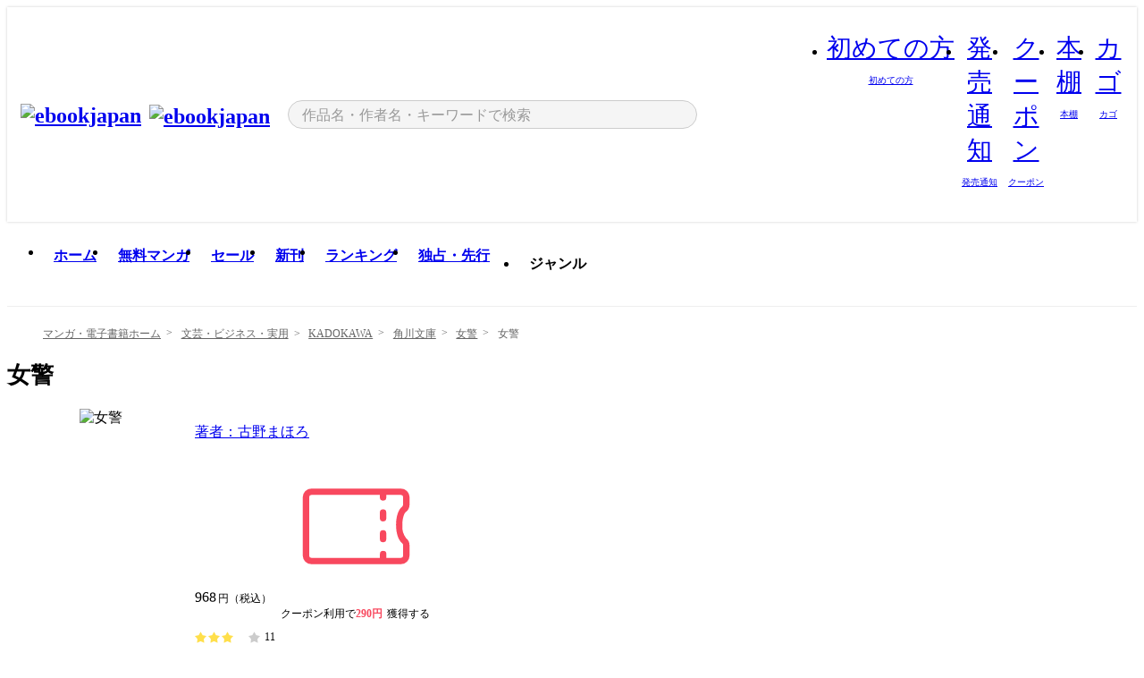

--- FILE ---
content_type: text/html;charset=utf-8
request_url: https://ebookjapan.yahoo.co.jp/books/672772/A002809161/
body_size: 43521
content:
<!DOCTYPE html><html  lang="ja"><head><meta charset="utf-8">
<meta id="viewport" name="viewport" content="width=device-width, initial-scale=1, minimum-scale=1, user-scalable=no, viewport-fit=cover">
<title>女警 (角川文庫) - 著者：古野まほろ - 無料漫画・試し読み！電子書籍通販 ebookjapan</title>
<link nonce="KUhYT6z08jI4qVg+Oi/wQ2lf" rel="preconnect" href="https://mempf.yahoo.co.jp">
<script nonce="KUhYT6z08jI4qVg+Oi/wQ2lf" src="https://s.yimg.jp/images/mempf/service/2_3_0/mempf.js" type="text/javascript"></script>
<link nonce="KUhYT6z08jI4qVg+Oi/wQ2lf" rel="stylesheet" href="/assets/common/css/common.css">
<link nonce="KUhYT6z08jI4qVg+Oi/wQ2lf" rel="stylesheet" href="/assets/desktop/css/common.css">
<link nonce="KUhYT6z08jI4qVg+Oi/wQ2lf" rel="stylesheet" href="/assets/desktop/css/resets.min.css">
<style nonce="KUhYT6z08jI4qVg+Oi/wQ2lf">@keyframes right-to-left__slideIn-27b25c60{0%{opacity:0;transform:translate(80px)}to{opacity:1;transform:translate(0)}}@keyframes left-to-right__slideOut-27b25c60{0%{opacity:1;transform:translate(0)}to{opacity:0;transform:translate(80px)}}@keyframes slideUp-27b25c60{0%{opacity:0;transform:translateY(100%)}to{opacity:1;transform:translateY(0)}}@keyframes slideDown-27b25c60{0%{opacity:1;transform:translateY(0)}to{opacity:0;transform:translateY(100%)}}@keyframes fadeIn-27b25c60{0%{opacity:0}to{opacity:1}}@keyframes fadeOut-27b25c60{0%{opacity:1}to{opacity:0}}@keyframes loading-27b25c60{0%{transform:rotate(0)}to{transform:rotate(1turn)}}@keyframes skeleton-screen-27b25c60{0%{transform:translate(-100%)}to{transform:translate(100%)}}@keyframes alert-box-27b25c60{0%{opacity:0}10%{opacity:1}70%{opacity:1}to{opacity:0}}@keyframes btn-text-color__change-27b25c60{0%{color:transparent}65%{color:transparent}80%{color:#999}to{color:#999}}@keyframes checkicon__slideIn-27b25c60{to{transform:translate(100%)}}@keyframes checkicon__fadeIn-27b25c60{0%{opacity:1}70%{opacity:1}to{opacity:0}}@keyframes checkbox__fadeOut-27b25c60{0%{opacity:1}70%{opacity:0}to{opacity:0}}@keyframes rotate-stamp-27b25c60{0%{opacity:0;transform:scale(5) rotate(45deg)}50%{opacity:0;transform:scale(5) rotate(45deg)}90%{opacity:1;transform:scale(1) rotate(0)}95%{transform:scale(1.1)}to{transform:scale(1)}}@keyframes review-mission-reward-27b25c60{0%{opacity:0;transform:scale(0)}80%{opacity:1;transform:scale(1)}85%{transform:scale(1.1)}90%{transform:scale(1)}95%{transform:scale(1.1)}to{transform:scale(1)}}@keyframes bar-chart-progress-27b25c60{0%{width:0}to{width:100%}}@keyframes review-mission-stamp-27b25c60{0%{opacity:0;transform:scale(5) rotate(45deg)}50%{opacity:0;transform:scale(5) rotate(45deg)}90%{opacity:1;transform:scale(1) rotate(0)}95%{transform:scale(1.1)}to{transform:scale(1)}}@keyframes extra-lp-tap-icon-27b25c60{0%{transform:scale(1)}50%{transform:scale(1.2)}to{transform:scale(1)}}@keyframes extra-lp-over-circle-27b25c60{0%{transform:scale(0)}to{transform:scale(1)}}@keyframes extra-lp-tutorial-27b25c60{0%{opacity:1}to{opacity:0}}.page-error[data-v-27b25c60]{padding:20px 0 40px}.page-error__container[data-v-27b25c60]{margin:0 auto;padding:0 10px;width:1010px}.page-error--sp .page-error__container[data-v-27b25c60]{max-width:480px;padding:0;width:auto}.page-error--sp .contents-error[data-v-27b25c60]{padding:0 16px}.page-error .contents-error__code[data-v-27b25c60]{color:#999;font-size:50px}.page-error .contents-error__message[data-v-27b25c60]{line-height:1.7;margin-top:25px;white-space:pre-wrap}.page-error .return-top[data-v-27b25c60]{margin-top:25px;text-align:center}.page-error .return-top__btn[data-v-27b25c60]{display:inline-block}.page-error__recommend[data-v-27b25c60]{margin-top:40px}</style>
<style nonce="KUhYT6z08jI4qVg+Oi/wQ2lf">@keyframes right-to-left__slideIn-2a35e79c{0%{opacity:0;transform:translate(80px)}to{opacity:1;transform:translate(0)}}@keyframes left-to-right__slideOut-2a35e79c{0%{opacity:1;transform:translate(0)}to{opacity:0;transform:translate(80px)}}@keyframes slideUp-2a35e79c{0%{opacity:0;transform:translateY(100%)}to{opacity:1;transform:translateY(0)}}@keyframes slideDown-2a35e79c{0%{opacity:1;transform:translateY(0)}to{opacity:0;transform:translateY(100%)}}@keyframes fadeIn-2a35e79c{0%{opacity:0}to{opacity:1}}@keyframes fadeOut-2a35e79c{0%{opacity:1}to{opacity:0}}@keyframes loading-2a35e79c{0%{transform:rotate(0)}to{transform:rotate(1turn)}}@keyframes skeleton-screen-2a35e79c{0%{transform:translate(-100%)}to{transform:translate(100%)}}@keyframes alert-box-2a35e79c{0%{opacity:0}10%{opacity:1}70%{opacity:1}to{opacity:0}}@keyframes btn-text-color__change-2a35e79c{0%{color:transparent}65%{color:transparent}80%{color:#999}to{color:#999}}@keyframes checkicon__slideIn-2a35e79c{to{transform:translate(100%)}}@keyframes checkicon__fadeIn-2a35e79c{0%{opacity:1}70%{opacity:1}to{opacity:0}}@keyframes checkbox__fadeOut-2a35e79c{0%{opacity:1}70%{opacity:0}to{opacity:0}}@keyframes rotate-stamp-2a35e79c{0%{opacity:0;transform:scale(5) rotate(45deg)}50%{opacity:0;transform:scale(5) rotate(45deg)}90%{opacity:1;transform:scale(1) rotate(0)}95%{transform:scale(1.1)}to{transform:scale(1)}}@keyframes review-mission-reward-2a35e79c{0%{opacity:0;transform:scale(0)}80%{opacity:1;transform:scale(1)}85%{transform:scale(1.1)}90%{transform:scale(1)}95%{transform:scale(1.1)}to{transform:scale(1)}}@keyframes bar-chart-progress-2a35e79c{0%{width:0}to{width:100%}}@keyframes review-mission-stamp-2a35e79c{0%{opacity:0;transform:scale(5) rotate(45deg)}50%{opacity:0;transform:scale(5) rotate(45deg)}90%{opacity:1;transform:scale(1) rotate(0)}95%{transform:scale(1.1)}to{transform:scale(1)}}@keyframes extra-lp-tap-icon-2a35e79c{0%{transform:scale(1)}50%{transform:scale(1.2)}to{transform:scale(1)}}@keyframes extra-lp-over-circle-2a35e79c{0%{transform:scale(0)}to{transform:scale(1)}}@keyframes extra-lp-tutorial-2a35e79c{0%{opacity:1}to{opacity:0}}.page-book[data-v-2a35e79c]{color:#000;padding-top:0}.page-book__breadcrumb[data-v-2a35e79c]{margin:20px 0}.page-book__main[data-v-2a35e79c]{margin-bottom:40px}.page-book__features[data-v-2a35e79c],.page-book__recommend[data-v-2a35e79c],.page-book__reserve[data-v-2a35e79c],.page-book__review[data-v-2a35e79c],.page-book__sub-content[data-v-2a35e79c]{margin:40px 0}.page-book__recommend[data-v-2a35e79c]{padding-bottom:0}.page-book__features[data-v-2a35e79c]:last-child{margin-bottom:40px}.page-book__loading[data-v-2a35e79c]{margin:40px auto}.page-book .floating-banner-block[data-v-2a35e79c]{align-items:end;bottom:40px;display:flex;flex-direction:column;position:fixed;right:300px;z-index:55}.page-book .floating-banner-block__item[data-v-2a35e79c]{animation:right-to-left__slideIn-2a35e79c .8s}.page-book .floating-banner-block__item+.floating-banner-block__item[data-v-2a35e79c]{margin-top:20px}@media (max-width:1140px){.page-book .floating-banner-block[data-v-2a35e79c]{right:40px}}</style>
<style nonce="KUhYT6z08jI4qVg+Oi/wQ2lf">@keyframes right-to-left__slideIn-9afd606d{0%{opacity:0;transform:translate(80px)}to{opacity:1;transform:translate(0)}}@keyframes left-to-right__slideOut-9afd606d{0%{opacity:1;transform:translate(0)}to{opacity:0;transform:translate(80px)}}@keyframes slideUp-9afd606d{0%{opacity:0;transform:translateY(100%)}to{opacity:1;transform:translateY(0)}}@keyframes slideDown-9afd606d{0%{opacity:1;transform:translateY(0)}to{opacity:0;transform:translateY(100%)}}@keyframes fadeIn-9afd606d{0%{opacity:0}to{opacity:1}}@keyframes fadeOut-9afd606d{0%{opacity:1}to{opacity:0}}@keyframes loading-9afd606d{0%{transform:rotate(0)}to{transform:rotate(1turn)}}@keyframes skeleton-screen-9afd606d{0%{transform:translate(-100%)}to{transform:translate(100%)}}@keyframes alert-box-9afd606d{0%{opacity:0}10%{opacity:1}70%{opacity:1}to{opacity:0}}@keyframes btn-text-color__change-9afd606d{0%{color:transparent}65%{color:transparent}80%{color:#999}to{color:#999}}@keyframes checkicon__slideIn-9afd606d{to{transform:translate(100%)}}@keyframes checkicon__fadeIn-9afd606d{0%{opacity:1}70%{opacity:1}to{opacity:0}}@keyframes checkbox__fadeOut-9afd606d{0%{opacity:1}70%{opacity:0}to{opacity:0}}@keyframes rotate-stamp-9afd606d{0%{opacity:0;transform:scale(5) rotate(45deg)}50%{opacity:0;transform:scale(5) rotate(45deg)}90%{opacity:1;transform:scale(1) rotate(0)}95%{transform:scale(1.1)}to{transform:scale(1)}}@keyframes review-mission-reward-9afd606d{0%{opacity:0;transform:scale(0)}80%{opacity:1;transform:scale(1)}85%{transform:scale(1.1)}90%{transform:scale(1)}95%{transform:scale(1.1)}to{transform:scale(1)}}@keyframes bar-chart-progress-9afd606d{0%{width:0}to{width:100%}}@keyframes review-mission-stamp-9afd606d{0%{opacity:0;transform:scale(5) rotate(45deg)}50%{opacity:0;transform:scale(5) rotate(45deg)}90%{opacity:1;transform:scale(1) rotate(0)}95%{transform:scale(1.1)}to{transform:scale(1)}}@keyframes extra-lp-tap-icon-9afd606d{0%{transform:scale(1)}50%{transform:scale(1.2)}to{transform:scale(1)}}@keyframes extra-lp-over-circle-9afd606d{0%{transform:scale(0)}to{transform:scale(1)}}@keyframes extra-lp-tutorial-9afd606d{0%{opacity:1}to{opacity:0}}.header-notice[data-v-9afd606d]{background:#f5f5f5;border-bottom:1px solid #eee;min-width:1010px}.header-notice__link[data-v-9afd606d]{display:block;font-size:13px;font-weight:600;padding:15px}.header-notice__link+.header-notice__link[data-v-9afd606d]{border-top:1px solid #eee}.header-notice__link .icon[data-v-9afd606d]{font-size:14px;margin-left:10px}</style>
<style nonce="KUhYT6z08jI4qVg+Oi/wQ2lf">@keyframes right-to-left__slideIn-b070a9ac{0%{opacity:0;transform:translate(80px)}to{opacity:1;transform:translate(0)}}@keyframes left-to-right__slideOut-b070a9ac{0%{opacity:1;transform:translate(0)}to{opacity:0;transform:translate(80px)}}@keyframes slideUp-b070a9ac{0%{opacity:0;transform:translateY(100%)}to{opacity:1;transform:translateY(0)}}@keyframes slideDown-b070a9ac{0%{opacity:1;transform:translateY(0)}to{opacity:0;transform:translateY(100%)}}@keyframes fadeIn-b070a9ac{0%{opacity:0}to{opacity:1}}@keyframes fadeOut-b070a9ac{0%{opacity:1}to{opacity:0}}@keyframes loading-b070a9ac{0%{transform:rotate(0)}to{transform:rotate(1turn)}}@keyframes skeleton-screen-b070a9ac{0%{transform:translate(-100%)}to{transform:translate(100%)}}@keyframes alert-box-b070a9ac{0%{opacity:0}10%{opacity:1}70%{opacity:1}to{opacity:0}}@keyframes btn-text-color__change-b070a9ac{0%{color:transparent}65%{color:transparent}80%{color:#999}to{color:#999}}@keyframes checkicon__slideIn-b070a9ac{to{transform:translate(100%)}}@keyframes checkicon__fadeIn-b070a9ac{0%{opacity:1}70%{opacity:1}to{opacity:0}}@keyframes checkbox__fadeOut-b070a9ac{0%{opacity:1}70%{opacity:0}to{opacity:0}}@keyframes rotate-stamp-b070a9ac{0%{opacity:0;transform:scale(5) rotate(45deg)}50%{opacity:0;transform:scale(5) rotate(45deg)}90%{opacity:1;transform:scale(1) rotate(0)}95%{transform:scale(1.1)}to{transform:scale(1)}}@keyframes review-mission-reward-b070a9ac{0%{opacity:0;transform:scale(0)}80%{opacity:1;transform:scale(1)}85%{transform:scale(1.1)}90%{transform:scale(1)}95%{transform:scale(1.1)}to{transform:scale(1)}}@keyframes bar-chart-progress-b070a9ac{0%{width:0}to{width:100%}}@keyframes review-mission-stamp-b070a9ac{0%{opacity:0;transform:scale(5) rotate(45deg)}50%{opacity:0;transform:scale(5) rotate(45deg)}90%{opacity:1;transform:scale(1) rotate(0)}95%{transform:scale(1.1)}to{transform:scale(1)}}@keyframes extra-lp-tap-icon-b070a9ac{0%{transform:scale(1)}50%{transform:scale(1.2)}to{transform:scale(1)}}@keyframes extra-lp-over-circle-b070a9ac{0%{transform:scale(0)}to{transform:scale(1)}}@keyframes extra-lp-tutorial-b070a9ac{0%{opacity:1}to{opacity:0}}.header[data-v-b070a9ac]{min-width:1010px}.header .header-contents[data-v-b070a9ac]{align-items:center;background-color:#fff;box-shadow:0 0 3px #0003;display:flex;min-width:1010px;padding:11px 15px}.header .header-contents .ebook[data-v-b070a9ac],.header .header-contents__shortcut[data-v-b070a9ac]{flex:0 0 auto}.header .header-contents__search[data-v-b070a9ac]{flex:1 0 auto;margin:0 20px}.header .header-contents__shortcut[data-v-b070a9ac]{display:flex}.header .header-contents .shortcut-item[data-v-b070a9ac]{margin-right:10px;position:relative;text-align:center}.header .header-contents .shortcut-item[data-v-b070a9ac]:last-child{margin-right:0}.header .header-contents .shortcut-item--hide[data-v-b070a9ac]{margin-right:7px;width:auto}@media screen and (max-width:1010px){.header .header-contents .shortcut-item--hide[data-v-b070a9ac]{display:none}}.header .header-contents .shortcut-item--large[data-v-b070a9ac]{width:42px}.header .header-contents .shortcut-item--medium[data-v-b070a9ac]{width:34px}.header .header-contents .shortcut-item .icon[data-v-b070a9ac]{font-size:28px;position:relative}.header .header-contents .shortcut-item__badge[data-v-b070a9ac]{background-color:#f8485e;border:1px solid #fff;border-radius:50%;display:inline-block;height:8px;position:absolute;right:0;top:0;width:8px}.header .header-contents .shortcut-item__text[data-v-b070a9ac]{font-size:10px}.header .header-contents .shortcut-item__link[data-v-b070a9ac]:hover{color:#f8485e;opacity:1}.header .header-contents .shortcut-item__link:hover .font-beginner-size28-pc[data-v-b070a9ac]:before{content:url("data:image/svg+xml;charset=utf8,%3Csvg viewBox='0 0 28 28' fill='none' xmlns='http://www.w3.org/2000/svg'%3E%3Cpath d='M20.5947 6.0157C20.5947 5.72118 20.2569 5.54814 20.0156 5.72859L14.002 10.2559L7.97949 5.72761C7.74335 5.54978 7.40137 5.72038 7.40137 6.0157V16.8819C7.40137 17.2563 7.57598 17.609 7.875 17.8341L13.7822 22.2774C13.9131 22.3755 14.0889 22.3726 14.2119 22.2794L14.2139 22.2774L20.1201 17.8341C20.4194 17.609 20.5947 17.2565 20.5947 16.8819V6.0157ZM21.8955 16.8819C21.8955 17.6632 21.5294 18.4014 20.9023 18.8731L14.9951 23.3165L14.9941 23.3155C14.4041 23.7614 13.5906 23.7597 13.001 23.3175L7.09375 18.8731C6.46669 18.4014 6.10059 17.6632 6.10059 16.8819V6.0157C6.10059 4.647 7.66883 3.86676 8.76074 4.68855L14.001 8.62898L19.2354 4.68855L19.2363 4.68757C20.3313 3.86808 21.8955 4.6461 21.8955 6.0157V16.8819Z' fill='%23f8485e'/%3E%3Cpath d='M14.0021 22.9977C14.3219 22.9977 14.5432 22.846 14.6088 22.7928L20.5154 18.3494C20.9786 18.001 21.2492 17.4559 21.2492 16.8779V6.01146C21.2492 5.17937 20.2982 4.70388 19.6301 5.20396L13.998 9.43823V22.9936L14.0021 22.9977Z' fill='%23f8485e'/%3E%3C/svg%3E")}.header .header-contents .shortcut-item__link:hover .font-notice-size28-pc[data-v-b070a9ac]:before{content:url("data:image/svg+xml;charset=utf8,%3Csvg viewBox='0 0 28 28' fill='none' xmlns='http://www.w3.org/2000/svg'%3E%3Cpath fill-rule='evenodd' clip-rule='evenodd' d='M11.1571 5.8957C11.6204 4.78146 12.7067 3.98511 14.0001 3.98511C15.2888 3.98511 16.3873 4.77755 16.846 5.89686C20.1108 6.93805 21.7401 9.7771 21.7401 12.9051V15.6465L22.4683 17.5756C23.1574 19.409 21.8059 21.3751 19.8401 21.3751H8.16013C6.19435 21.3751 4.84254 19.4098 5.53169 17.5764L6.26013 15.6465V12.9051C6.26013 9.78737 7.87993 6.9369 11.1571 5.8957ZM14.0001 5.28511C13.1865 5.28511 12.5011 5.83658 12.2858 6.60127C12.2239 6.82128 12.0509 6.99259 11.8303 7.05243C8.99068 7.82281 7.56013 10.1666 7.56013 12.9051V15.7651C7.56013 15.8435 7.54594 15.9213 7.51825 15.9946L6.74856 18.0338C6.74854 18.0339 6.74859 18.0337 6.74856 18.0338C6.37791 19.0204 7.10599 20.0751 8.16013 20.0751H19.8401C20.8942 20.0751 21.6223 19.0208 21.2519 18.0343C21.2518 18.0341 21.2519 18.0345 21.2519 18.0343L20.482 15.9946C20.4543 15.9213 20.4401 15.8435 20.4401 15.7651V12.9051C20.4401 10.1584 19.001 7.8229 16.1694 7.0523C15.9471 6.99177 15.7733 6.81802 15.7129 6.59562C15.5075 5.84004 14.818 5.28511 14.0001 5.28511Z' fill='%23f8485e'/%3E%3Cpath fill-rule='evenodd' clip-rule='evenodd' d='M10.6904 21.025C10.6904 20.666 10.9814 20.375 11.3404 20.375H16.6604C17.0194 20.375 17.3104 20.666 17.3104 21.025C17.3104 21.8961 16.9627 22.7445 16.3354 23.3592C15.7149 23.9673 14.872 24.315 14.0004 24.315C13.1288 24.315 12.2859 23.9673 11.6655 23.3592L11.6608 23.3546L11.6608 23.3546C11.0407 22.7345 10.6904 21.8999 10.6904 21.025ZM12.1008 21.675C12.1988 21.9556 12.3603 22.2149 12.5777 22.4331C12.9571 22.8036 13.4731 23.015 14.0004 23.015C14.5288 23.015 15.0459 22.8027 15.4255 22.4308C15.6411 22.2195 15.803 21.9592 15.9012 21.675H12.1008Z' fill='%23f8485e'/%3E%3C/svg%3E")}.header .header-contents .shortcut-item__link:hover .font-coupon-size28-pc[data-v-b070a9ac]:before{content:url("data:image/svg+xml;charset=utf8,%3Csvg viewBox='0 0 28 28' fill='none' xmlns='http://www.w3.org/2000/svg'%3E%3Cpath d='M22.8047 8.34692C22.8045 7.4699 22.0958 6.76196 21.2188 6.76196H13.2246C12.9471 7.6707 12.1019 8.33212 11.1016 8.33228C10.101 8.33228 9.25508 7.67084 8.97754 6.76196H6.78027C5.90338 6.76218 5.19552 7.47004 5.19531 8.34692V19.6526C5.19535 20.5296 5.90328 21.2383 6.78027 21.2385H8.97852C9.25861 20.331 10.0996 19.6711 11.1016 19.6711C12.1034 19.6713 12.9446 20.331 13.2246 21.2385H21.2217C22.0966 21.2412 22.8047 20.534 22.8047 19.6565V8.34692ZM24.1045 19.6565C24.1045 21.2507 22.8152 22.5417 21.2188 22.5374L13.043 22.5383C12.5169 22.5382 12.102 22.1421 12.001 21.6887C11.9072 21.2766 11.5413 20.9721 11.1016 20.9719C10.6615 20.9719 10.2947 21.2772 10.2012 21.6897L10.2002 21.6887C10.0991 22.1421 9.68522 22.5383 9.15918 22.5383H6.77637L6.77246 22.5374C5.1811 22.5329 3.89457 21.245 3.89453 19.6526V8.34692C3.89474 6.75206 5.18542 5.4614 6.78027 5.46118H9.15918C9.68626 5.46118 10.1011 5.85926 10.2012 6.31372C10.2916 6.72305 10.6613 7.03247 11.1016 7.03247C11.5417 7.0323 11.9106 6.72293 12.001 6.31372C12.101 5.85931 12.516 5.4613 13.043 5.46118H21.2188C22.8138 5.46118 24.1043 6.75193 24.1045 8.34692V19.6565Z' fill='%23f8485e'/%3E%3Cpath d='M10.9588 17.2076C11.5096 17.2076 11.9566 16.7606 11.9566 16.2098C11.9566 15.6589 11.5096 15.2119 10.9588 15.2119C10.408 15.2119 9.96094 15.6589 9.96094 16.2098C9.96094 16.7606 10.408 17.2076 10.9588 17.2076Z' fill='%23f8485e'/%3E%3Cpath d='M10.9588 12.4539C11.5096 12.4539 11.9566 12.0069 11.9566 11.4561C11.9566 10.9053 11.5096 10.4583 10.9588 10.4583C10.408 10.4583 9.96094 10.9053 9.96094 11.4561C9.96094 12.0069 10.408 12.4539 10.9588 12.4539Z' fill='%23f8485e'/%3E%3C/svg%3E")}.header .header-contents .shortcut-item__link:hover .font-bookshelf-size28-pc[data-v-b070a9ac]:before{content:url("data:image/svg+xml;charset=utf8,%3Csvg viewBox='0 0 28 28' fill='none' xmlns='http://www.w3.org/2000/svg'%3E%3Cpath fill-rule='evenodd' clip-rule='evenodd' d='M10.7932 6.66719C10.4232 6.66719 10.1232 6.96716 10.1232 7.33719V20.5772C10.1232 20.9472 10.4232 21.2472 10.7932 21.2472H12.8433C13.2133 21.2472 13.5132 20.9472 13.5132 20.5772V7.33719C13.5132 6.96715 13.2133 6.66719 12.8433 6.66719H10.7932ZM8.82324 7.33719C8.82324 6.24919 9.70525 5.36719 10.7932 5.36719H12.8433C13.9313 5.36719 14.8132 6.2492 14.8132 7.33719V20.5772C14.8132 21.6652 13.9313 22.5472 12.8433 22.5472H10.7932C9.70525 22.5472 8.82324 21.6652 8.82324 20.5772V7.33719Z' fill='%23f8485e'/%3E%3Cpath fill-rule='evenodd' clip-rule='evenodd' d='M17.9362 6.7447C17.936 6.74474 17.9363 6.74467 17.9362 6.7447L15.9696 7.39357C15.6221 7.51222 15.4356 7.87796 15.5366 8.22291C15.5365 8.22262 15.5367 8.2232 15.5366 8.22291L19.2973 20.8552C19.4032 21.2184 19.7855 21.416 20.14 21.2998C20.1399 21.2998 20.1401 21.2997 20.14 21.2998L22.1069 20.6508C22.4544 20.5321 22.6409 20.1664 22.5399 19.8215C22.5398 19.8212 22.54 19.8218 22.5399 19.8215L18.7792 7.18919C18.6733 6.82595 18.2906 6.62842 17.9362 6.7447ZM20.0267 6.82326C19.7119 5.74783 18.5752 5.16637 17.5304 5.50966L15.5596 6.15992L15.555 6.16145C14.544 6.50339 13.9914 7.57643 14.2897 8.59059L18.0493 21.2192C18.0494 21.2198 18.0496 21.2204 18.0498 21.221C18.3646 22.2965 19.5013 22.878 20.5462 22.5347L22.5169 21.8844L22.5215 21.8829C23.5325 21.541 24.0851 20.4679 23.7868 19.4538L20.0272 6.82518C20.0271 6.82454 20.0269 6.8239 20.0267 6.82326Z' fill='%23f8485e'/%3E%3Cpath fill-rule='evenodd' clip-rule='evenodd' d='M6.1028 6.66719C5.73278 6.66719 5.43281 6.96715 5.43281 7.33719V20.5772C5.43281 20.9472 5.73278 21.2472 6.1028 21.2472H8.15281C8.52283 21.2472 8.8228 20.9472 8.8228 20.5772V7.33719C8.8228 6.96715 8.52283 6.66719 8.15281 6.66719H6.1028ZM4.13281 7.33719C4.13281 6.2492 5.0148 5.36719 6.1028 5.36719H8.15281C9.24082 5.36719 10.1228 6.2492 10.1228 7.33719V20.5772C10.1228 21.6652 9.24081 22.5472 8.15281 22.5472H6.1028C5.0148 22.5472 4.13281 21.6652 4.13281 20.5772V7.33719Z' fill='%23f8485e'/%3E%3C/svg%3E")}.header .header-contents .shortcut-item__link:hover .font-basket-v1[data-v-b070a9ac]:before{content:url("data:image/svg+xml;charset=utf8,%3Csvg viewBox='0 0 14 14' fill='none' xmlns='http://www.w3.org/2000/svg'%3E%3Cpath d='M12.1765 4.1685H9.5375C9.345 3.038 8.281 2.1665 7 2.1665C5.719 2.1665 4.655 3.0345 4.4625 4.1685H1.8235C1.6555 4.1685 1.5155 4.305 1.5155 4.4765C1.5155 4.648 1.652 4.7845 1.8235 4.7845H2.093L2.7475 10.381C2.8455 11.2105 3.5455 11.8335 4.3785 11.8335H9.6215C10.4545 11.8335 11.158 11.2105 11.2525 10.381L11.907 4.7845H12.1765C12.3445 4.7845 12.4845 4.648 12.4845 4.4765C12.4845 4.305 12.348 4.1685 12.1765 4.1685ZM7 2.7825C7.9415 2.7825 8.729 3.3775 8.9145 4.172H5.082C5.271 3.381 6.0585 2.7825 6.9965 2.7825H7ZM10.647 10.3075C10.5875 10.8255 10.1465 11.2175 9.625 11.2175H4.382C3.8605 11.2175 3.4195 10.8255 3.36 10.3075L2.716 4.7845H4.4345V5.8975C4.4345 6.0655 4.571 6.2055 4.7425 6.2055C4.914 6.2055 5.0505 6.069 5.0505 5.8975V4.7845H8.967V5.8975C8.967 6.0655 9.1035 6.2055 9.275 6.2055C9.4465 6.2055 9.583 6.069 9.583 5.8975V4.7845H11.305L10.661 10.3075H10.647Z' fill='%23f8485e'/%3E%3C/svg%3E")}</style>
<style nonce="KUhYT6z08jI4qVg+Oi/wQ2lf">@keyframes right-to-left__slideIn-9e07c246{0%{opacity:0;transform:translate(80px)}to{opacity:1;transform:translate(0)}}@keyframes left-to-right__slideOut-9e07c246{0%{opacity:1;transform:translate(0)}to{opacity:0;transform:translate(80px)}}@keyframes slideUp-9e07c246{0%{opacity:0;transform:translateY(100%)}to{opacity:1;transform:translateY(0)}}@keyframes slideDown-9e07c246{0%{opacity:1;transform:translateY(0)}to{opacity:0;transform:translateY(100%)}}@keyframes fadeIn-9e07c246{0%{opacity:0}to{opacity:1}}@keyframes fadeOut-9e07c246{0%{opacity:1}to{opacity:0}}@keyframes loading-9e07c246{0%{transform:rotate(0)}to{transform:rotate(1turn)}}@keyframes skeleton-screen-9e07c246{0%{transform:translate(-100%)}to{transform:translate(100%)}}@keyframes alert-box-9e07c246{0%{opacity:0}10%{opacity:1}70%{opacity:1}to{opacity:0}}@keyframes btn-text-color__change-9e07c246{0%{color:transparent}65%{color:transparent}80%{color:#999}to{color:#999}}@keyframes checkicon__slideIn-9e07c246{to{transform:translate(100%)}}@keyframes checkicon__fadeIn-9e07c246{0%{opacity:1}70%{opacity:1}to{opacity:0}}@keyframes checkbox__fadeOut-9e07c246{0%{opacity:1}70%{opacity:0}to{opacity:0}}@keyframes rotate-stamp-9e07c246{0%{opacity:0;transform:scale(5) rotate(45deg)}50%{opacity:0;transform:scale(5) rotate(45deg)}90%{opacity:1;transform:scale(1) rotate(0)}95%{transform:scale(1.1)}to{transform:scale(1)}}@keyframes review-mission-reward-9e07c246{0%{opacity:0;transform:scale(0)}80%{opacity:1;transform:scale(1)}85%{transform:scale(1.1)}90%{transform:scale(1)}95%{transform:scale(1.1)}to{transform:scale(1)}}@keyframes bar-chart-progress-9e07c246{0%{width:0}to{width:100%}}@keyframes review-mission-stamp-9e07c246{0%{opacity:0;transform:scale(5) rotate(45deg)}50%{opacity:0;transform:scale(5) rotate(45deg)}90%{opacity:1;transform:scale(1) rotate(0)}95%{transform:scale(1.1)}to{transform:scale(1)}}@keyframes extra-lp-tap-icon-9e07c246{0%{transform:scale(1)}50%{transform:scale(1.2)}to{transform:scale(1)}}@keyframes extra-lp-over-circle-9e07c246{0%{transform:scale(0)}to{transform:scale(1)}}@keyframes extra-lp-tutorial-9e07c246{0%{opacity:1}to{opacity:0}}.sitelogo[data-v-9e07c246]{align-items:center;display:flex}.sitelogo__link[data-v-9e07c246]:hover{opacity:1}.sitelogo__item[data-v-9e07c246]{height:37px;margin-top:3px}.sitelogo__catch[data-v-9e07c246]{height:auto;margin-left:15px;width:120px}.sitelogo__link--special[data-v-9e07c246]{align-items:center;display:flex;height:100%;justify-content:center;padding:8.5px 0 5.5px 9px}.sitelogo__balloon[data-v-9e07c246]{height:26px}</style>
<style nonce="KUhYT6z08jI4qVg+Oi/wQ2lf">@charset "UTF-8";@keyframes right-to-left__slideIn-9b1d59e9{0%{opacity:0;transform:translate(80px)}to{opacity:1;transform:translate(0)}}@keyframes left-to-right__slideOut-9b1d59e9{0%{opacity:1;transform:translate(0)}to{opacity:0;transform:translate(80px)}}@keyframes slideUp-9b1d59e9{0%{opacity:0;transform:translateY(100%)}to{opacity:1;transform:translateY(0)}}@keyframes slideDown-9b1d59e9{0%{opacity:1;transform:translateY(0)}to{opacity:0;transform:translateY(100%)}}@keyframes fadeIn-9b1d59e9{0%{opacity:0}to{opacity:1}}@keyframes fadeOut-9b1d59e9{0%{opacity:1}to{opacity:0}}@keyframes loading-9b1d59e9{0%{transform:rotate(0)}to{transform:rotate(1turn)}}@keyframes skeleton-screen-9b1d59e9{0%{transform:translate(-100%)}to{transform:translate(100%)}}@keyframes alert-box-9b1d59e9{0%{opacity:0}10%{opacity:1}70%{opacity:1}to{opacity:0}}@keyframes btn-text-color__change-9b1d59e9{0%{color:transparent}65%{color:transparent}80%{color:#999}to{color:#999}}@keyframes checkicon__slideIn-9b1d59e9{to{transform:translate(100%)}}@keyframes checkicon__fadeIn-9b1d59e9{0%{opacity:1}70%{opacity:1}to{opacity:0}}@keyframes checkbox__fadeOut-9b1d59e9{0%{opacity:1}70%{opacity:0}to{opacity:0}}@keyframes rotate-stamp-9b1d59e9{0%{opacity:0;transform:scale(5) rotate(45deg)}50%{opacity:0;transform:scale(5) rotate(45deg)}90%{opacity:1;transform:scale(1) rotate(0)}95%{transform:scale(1.1)}to{transform:scale(1)}}@keyframes review-mission-reward-9b1d59e9{0%{opacity:0;transform:scale(0)}80%{opacity:1;transform:scale(1)}85%{transform:scale(1.1)}90%{transform:scale(1)}95%{transform:scale(1.1)}to{transform:scale(1)}}@keyframes bar-chart-progress-9b1d59e9{0%{width:0}to{width:100%}}@keyframes review-mission-stamp-9b1d59e9{0%{opacity:0;transform:scale(5) rotate(45deg)}50%{opacity:0;transform:scale(5) rotate(45deg)}90%{opacity:1;transform:scale(1) rotate(0)}95%{transform:scale(1.1)}to{transform:scale(1)}}@keyframes extra-lp-tap-icon-9b1d59e9{0%{transform:scale(1)}50%{transform:scale(1.2)}to{transform:scale(1)}}@keyframes extra-lp-over-circle-9b1d59e9{0%{transform:scale(0)}to{transform:scale(1)}}@keyframes extra-lp-tutorial-9b1d59e9{0%{opacity:1}to{opacity:0}}.search-form[data-v-9b1d59e9]{align-items:center;display:flex}.search-form__contents[data-v-9b1d59e9]{max-width:500px;position:relative;width:100%}.search-form .search-box[data-v-9b1d59e9]{align-items:center;background-color:#f5f5f5;border:1px solid #ccc;border-radius:99px;display:flex;padding:0 10px}.search-form .search-box input[type=search][data-v-9b1d59e9]::-webkit-search-cancel-button,.search-form .search-box input[type=search][data-v-9b1d59e9]::-webkit-search-decoration,.search-form .search-box input[type=search][data-v-9b1d59e9]::-webkit-search-results-button,.search-form .search-box input[type=search][data-v-9b1d59e9]::-webkit-search-results-decoration{display:none}.search-form .search-box__form[data-v-9b1d59e9]{flex:1;height:100%}.search-form .search-box__input[data-v-9b1d59e9]{-webkit-appearance:none;-moz-appearance:none;appearance:none;background-color:transparent;border:none;caret-color:#f8485e;color:#000;font-family:system-ui,Hiragino Kaku Gothic ProN,ヒラギノ角ゴ Pro W3,Hiragino Sans,Meiryo,メイリオ,Osaka,sans-serif;font-feature-settings:"palt" on,"pkna" on;font-size:inherit;height:30px;outline:0;padding:0 5px;width:100%}.search-form .search-box__input[data-v-9b1d59e9]::-moz-placeholder{color:#999}.search-form .search-box__input[data-v-9b1d59e9]::placeholder{color:#999}.search-form .search-box .font-search[data-v-9b1d59e9]{flex-shrink:0;font-size:22px}.search-form .search-box .font-clear[data-v-9b1d59e9]{cursor:pointer;flex-shrink:0}@media (hover:hover){.search-form .search-box .font-clear[data-v-9b1d59e9]:hover{opacity:.7}}.search-form .suggest[data-v-9b1d59e9]{background-color:#fff;border:1px solid #ccc;border-top:1.5px solid #000;left:50%;overflow:hidden;padding-top:10px;position:absolute;transform:translate(-50%);width:calc(100% - 30px);z-index:75}.search-form .suggest__inner[data-v-9b1d59e9]{margin-bottom:10px}.search-form .suggest .suggest-item[data-v-9b1d59e9],.search-form .suggest__heading[data-v-9b1d59e9]{padding:8px 20px}.search-form .suggest__heading[data-v-9b1d59e9]{font-weight:600}.search-form .suggest .suggest-item[data-v-9b1d59e9]{cursor:pointer}.search-form .suggest .suggest-item--selected[data-v-9b1d59e9],.search-form .suggest .suggest-item[data-v-9b1d59e9]:hover{box-shadow:0 0 3px #0000004d}.search-form .suggest .suggest-item--selected .suggest-item__text[data-v-9b1d59e9],.search-form .suggest .suggest-item:hover .suggest-item__text[data-v-9b1d59e9]{font-weight:600}.search-form .suggest .suggest-item--history[data-v-9b1d59e9]{padding-right:50px;position:relative}.search-form .suggest .suggest-item--history .icon[data-v-9b1d59e9]{cursor:pointer;font-size:16px;position:absolute;right:21px;top:50%;transform:translateY(-50%)}.search-form .suggest .suggest-item--history .icon[data-v-9b1d59e9]:hover{opacity:.7}.search-form .suggest__container[data-v-9b1d59e9]{overflow-x:scroll;padding:5px 20px 10px}.search-form .suggest .recommend-books[data-v-9b1d59e9]{display:inline-flex;flex-wrap:nowrap}.search-form .suggest .recommend-books__item[data-v-9b1d59e9]{margin:auto 0;width:90px}.search-form .suggest .recommend-books__item+.recommend-books__item[data-v-9b1d59e9]{margin-left:10px}.search-form .suggest .recommend-books .book-item[data-v-9b1d59e9],.search-form .suggest .recommend-books .book-item[data-v-9b1d59e9]:hover{transition:opacity .15s}.search-form .suggest .recommend-books .book-item[data-v-9b1d59e9]{display:block}.search-form .suggest .recommend-books .book-item img[data-v-9b1d59e9]{border:1px solid #eee;max-width:100%}.search-form__btn[data-v-9b1d59e9]{flex-shrink:0;margin-left:13px}</style>
<style nonce="KUhYT6z08jI4qVg+Oi/wQ2lf">@keyframes right-to-left__slideIn-3634735c{0%{opacity:0;transform:translate(80px)}to{opacity:1;transform:translate(0)}}@keyframes left-to-right__slideOut-3634735c{0%{opacity:1;transform:translate(0)}to{opacity:0;transform:translate(80px)}}@keyframes slideUp-3634735c{0%{opacity:0;transform:translateY(100%)}to{opacity:1;transform:translateY(0)}}@keyframes slideDown-3634735c{0%{opacity:1;transform:translateY(0)}to{opacity:0;transform:translateY(100%)}}@keyframes fadeIn-3634735c{0%{opacity:0}to{opacity:1}}@keyframes fadeOut-3634735c{0%{opacity:1}to{opacity:0}}@keyframes loading-3634735c{0%{transform:rotate(0)}to{transform:rotate(1turn)}}@keyframes skeleton-screen-3634735c{0%{transform:translate(-100%)}to{transform:translate(100%)}}@keyframes alert-box-3634735c{0%{opacity:0}10%{opacity:1}70%{opacity:1}to{opacity:0}}@keyframes btn-text-color__change-3634735c{0%{color:transparent}65%{color:transparent}80%{color:#999}to{color:#999}}@keyframes checkicon__slideIn-3634735c{to{transform:translate(100%)}}@keyframes checkicon__fadeIn-3634735c{0%{opacity:1}70%{opacity:1}to{opacity:0}}@keyframes checkbox__fadeOut-3634735c{0%{opacity:1}70%{opacity:0}to{opacity:0}}@keyframes rotate-stamp-3634735c{0%{opacity:0;transform:scale(5) rotate(45deg)}50%{opacity:0;transform:scale(5) rotate(45deg)}90%{opacity:1;transform:scale(1) rotate(0)}95%{transform:scale(1.1)}to{transform:scale(1)}}@keyframes review-mission-reward-3634735c{0%{opacity:0;transform:scale(0)}80%{opacity:1;transform:scale(1)}85%{transform:scale(1.1)}90%{transform:scale(1)}95%{transform:scale(1.1)}to{transform:scale(1)}}@keyframes bar-chart-progress-3634735c{0%{width:0}to{width:100%}}@keyframes review-mission-stamp-3634735c{0%{opacity:0;transform:scale(5) rotate(45deg)}50%{opacity:0;transform:scale(5) rotate(45deg)}90%{opacity:1;transform:scale(1) rotate(0)}95%{transform:scale(1.1)}to{transform:scale(1)}}@keyframes extra-lp-tap-icon-3634735c{0%{transform:scale(1)}50%{transform:scale(1.2)}to{transform:scale(1)}}@keyframes extra-lp-over-circle-3634735c{0%{transform:scale(0)}to{transform:scale(1)}}@keyframes extra-lp-tutorial-3634735c{0%{opacity:1}to{opacity:0}}.btn[data-v-3634735c]{border-radius:99px;color:#000;cursor:pointer;font-size:14px;outline:none;padding:10px 15px;text-align:center;transition:box-shadow .15s}@media (hover:hover){.btn[data-v-3634735c]:hover{box-shadow:0 2px 8px #0003;opacity:1}.btn--transparent[data-v-3634735c]:hover{box-shadow:none;opacity:.7}}.btn--fill[data-v-3634735c]{color:#fff}.btn--fill.btn--carnation[data-v-3634735c]{background-color:#f8485e;border:1px solid #f8485e}.btn--fill.btn--special[data-v-3634735c]{background-color:#f6c743;border:1px solid #f6c743;color:#000}.btn--fill.btn--black[data-v-3634735c]{background-color:#000}.btn--fill.btn--chablis[data-v-3634735c]{background-color:#fff2f2;color:#000}.btn--fill.btn--white[data-v-3634735c]{background-color:#fff;color:#000}.btn--fill.btn--disabled[data-v-3634735c]{background-color:#eee;border:1px solid #ccc;color:#999}.btn--outline[data-v-3634735c]{background-color:#fff;border:1px solid #ccc}.btn--outline.btn--carnation[data-v-3634735c]{color:#f8485e}.btn--outline.btn--disabled[data-v-3634735c]{color:#999}.btn--fill-border[data-v-3634735c]{background-color:#f5f5f5;border:1px solid #000;color:#000}.btn--disabled[data-v-3634735c]{pointer-events:none}.btn--disabled[data-v-3634735c]:hover{box-shadow:none}.btn--disabled .icon[data-v-3634735c]{color:inherit}.btn--bold[data-v-3634735c]{font-weight:700}</style>
<style nonce="KUhYT6z08jI4qVg+Oi/wQ2lf">@keyframes right-to-left__slideIn-a7f755ed{0%{opacity:0;transform:translate(80px)}to{opacity:1;transform:translate(0)}}@keyframes left-to-right__slideOut-a7f755ed{0%{opacity:1;transform:translate(0)}to{opacity:0;transform:translate(80px)}}@keyframes slideUp-a7f755ed{0%{opacity:0;transform:translateY(100%)}to{opacity:1;transform:translateY(0)}}@keyframes slideDown-a7f755ed{0%{opacity:1;transform:translateY(0)}to{opacity:0;transform:translateY(100%)}}@keyframes fadeIn-a7f755ed{0%{opacity:0}to{opacity:1}}@keyframes fadeOut-a7f755ed{0%{opacity:1}to{opacity:0}}@keyframes loading-a7f755ed{0%{transform:rotate(0)}to{transform:rotate(1turn)}}@keyframes skeleton-screen-a7f755ed{0%{transform:translate(-100%)}to{transform:translate(100%)}}@keyframes alert-box-a7f755ed{0%{opacity:0}10%{opacity:1}70%{opacity:1}to{opacity:0}}@keyframes btn-text-color__change-a7f755ed{0%{color:transparent}65%{color:transparent}80%{color:#999}to{color:#999}}@keyframes checkicon__slideIn-a7f755ed{to{transform:translate(100%)}}@keyframes checkicon__fadeIn-a7f755ed{0%{opacity:1}70%{opacity:1}to{opacity:0}}@keyframes checkbox__fadeOut-a7f755ed{0%{opacity:1}70%{opacity:0}to{opacity:0}}@keyframes rotate-stamp-a7f755ed{0%{opacity:0;transform:scale(5) rotate(45deg)}50%{opacity:0;transform:scale(5) rotate(45deg)}90%{opacity:1;transform:scale(1) rotate(0)}95%{transform:scale(1.1)}to{transform:scale(1)}}@keyframes review-mission-reward-a7f755ed{0%{opacity:0;transform:scale(0)}80%{opacity:1;transform:scale(1)}85%{transform:scale(1.1)}90%{transform:scale(1)}95%{transform:scale(1.1)}to{transform:scale(1)}}@keyframes bar-chart-progress-a7f755ed{0%{width:0}to{width:100%}}@keyframes review-mission-stamp-a7f755ed{0%{opacity:0;transform:scale(5) rotate(45deg)}50%{opacity:0;transform:scale(5) rotate(45deg)}90%{opacity:1;transform:scale(1) rotate(0)}95%{transform:scale(1.1)}to{transform:scale(1)}}@keyframes extra-lp-tap-icon-a7f755ed{0%{transform:scale(1)}50%{transform:scale(1.2)}to{transform:scale(1)}}@keyframes extra-lp-over-circle-a7f755ed{0%{transform:scale(0)}to{transform:scale(1)}}@keyframes extra-lp-tutorial-a7f755ed{0%{opacity:1}to{opacity:0}}.emg-wrapper[data-v-a7f755ed]{position:relative;z-index:15}</style>
<style nonce="KUhYT6z08jI4qVg+Oi/wQ2lf">@keyframes right-to-left__slideIn-7e74196d{0%{opacity:0;transform:translate(80px)}to{opacity:1;transform:translate(0)}}@keyframes left-to-right__slideOut-7e74196d{0%{opacity:1;transform:translate(0)}to{opacity:0;transform:translate(80px)}}@keyframes slideUp-7e74196d{0%{opacity:0;transform:translateY(100%)}to{opacity:1;transform:translateY(0)}}@keyframes slideDown-7e74196d{0%{opacity:1;transform:translateY(0)}to{opacity:0;transform:translateY(100%)}}@keyframes fadeIn-7e74196d{0%{opacity:0}to{opacity:1}}@keyframes fadeOut-7e74196d{0%{opacity:1}to{opacity:0}}@keyframes loading-7e74196d{0%{transform:rotate(0)}to{transform:rotate(1turn)}}@keyframes skeleton-screen-7e74196d{0%{transform:translate(-100%)}to{transform:translate(100%)}}@keyframes alert-box-7e74196d{0%{opacity:0}10%{opacity:1}70%{opacity:1}to{opacity:0}}@keyframes btn-text-color__change-7e74196d{0%{color:transparent}65%{color:transparent}80%{color:#999}to{color:#999}}@keyframes checkicon__slideIn-7e74196d{to{transform:translate(100%)}}@keyframes checkicon__fadeIn-7e74196d{0%{opacity:1}70%{opacity:1}to{opacity:0}}@keyframes checkbox__fadeOut-7e74196d{0%{opacity:1}70%{opacity:0}to{opacity:0}}@keyframes rotate-stamp-7e74196d{0%{opacity:0;transform:scale(5) rotate(45deg)}50%{opacity:0;transform:scale(5) rotate(45deg)}90%{opacity:1;transform:scale(1) rotate(0)}95%{transform:scale(1.1)}to{transform:scale(1)}}@keyframes review-mission-reward-7e74196d{0%{opacity:0;transform:scale(0)}80%{opacity:1;transform:scale(1)}85%{transform:scale(1.1)}90%{transform:scale(1)}95%{transform:scale(1.1)}to{transform:scale(1)}}@keyframes bar-chart-progress-7e74196d{0%{width:0}to{width:100%}}@keyframes review-mission-stamp-7e74196d{0%{opacity:0;transform:scale(5) rotate(45deg)}50%{opacity:0;transform:scale(5) rotate(45deg)}90%{opacity:1;transform:scale(1) rotate(0)}95%{transform:scale(1.1)}to{transform:scale(1)}}@keyframes extra-lp-tap-icon-7e74196d{0%{transform:scale(1)}50%{transform:scale(1.2)}to{transform:scale(1)}}@keyframes extra-lp-over-circle-7e74196d{0%{transform:scale(0)}to{transform:scale(1)}}@keyframes extra-lp-tutorial-7e74196d{0%{opacity:1}to{opacity:0}}.navigation[data-v-7e74196d]{border-bottom:1px solid #eee;display:flex;justify-content:space-between;min-width:1010px;padding-right:12px}.navigation__menu[data-v-7e74196d]{flex-shrink:0}.navigation__account[data-v-7e74196d]{flex-basis:250px;flex-grow:1;padding:5px 0}@media (max-width:1064px){.navigation__account[data-v-7e74196d]{flex-grow:0}}</style>
<style nonce="KUhYT6z08jI4qVg+Oi/wQ2lf">@keyframes right-to-left__slideIn-f07c7002{0%{opacity:0;transform:translate(80px)}to{opacity:1;transform:translate(0)}}@keyframes left-to-right__slideOut-f07c7002{0%{opacity:1;transform:translate(0)}to{opacity:0;transform:translate(80px)}}@keyframes slideUp-f07c7002{0%{opacity:0;transform:translateY(100%)}to{opacity:1;transform:translateY(0)}}@keyframes slideDown-f07c7002{0%{opacity:1;transform:translateY(0)}to{opacity:0;transform:translateY(100%)}}@keyframes fadeIn-f07c7002{0%{opacity:0}to{opacity:1}}@keyframes fadeOut-f07c7002{0%{opacity:1}to{opacity:0}}@keyframes loading-f07c7002{0%{transform:rotate(0)}to{transform:rotate(1turn)}}@keyframes skeleton-screen-f07c7002{0%{transform:translate(-100%)}to{transform:translate(100%)}}@keyframes alert-box-f07c7002{0%{opacity:0}10%{opacity:1}70%{opacity:1}to{opacity:0}}@keyframes btn-text-color__change-f07c7002{0%{color:transparent}65%{color:transparent}80%{color:#999}to{color:#999}}@keyframes checkicon__slideIn-f07c7002{to{transform:translate(100%)}}@keyframes checkicon__fadeIn-f07c7002{0%{opacity:1}70%{opacity:1}to{opacity:0}}@keyframes checkbox__fadeOut-f07c7002{0%{opacity:1}70%{opacity:0}to{opacity:0}}@keyframes rotate-stamp-f07c7002{0%{opacity:0;transform:scale(5) rotate(45deg)}50%{opacity:0;transform:scale(5) rotate(45deg)}90%{opacity:1;transform:scale(1) rotate(0)}95%{transform:scale(1.1)}to{transform:scale(1)}}@keyframes review-mission-reward-f07c7002{0%{opacity:0;transform:scale(0)}80%{opacity:1;transform:scale(1)}85%{transform:scale(1.1)}90%{transform:scale(1)}95%{transform:scale(1.1)}to{transform:scale(1)}}@keyframes bar-chart-progress-f07c7002{0%{width:0}to{width:100%}}@keyframes review-mission-stamp-f07c7002{0%{opacity:0;transform:scale(5) rotate(45deg)}50%{opacity:0;transform:scale(5) rotate(45deg)}90%{opacity:1;transform:scale(1) rotate(0)}95%{transform:scale(1.1)}to{transform:scale(1)}}@keyframes extra-lp-tap-icon-f07c7002{0%{transform:scale(1)}50%{transform:scale(1.2)}to{transform:scale(1)}}@keyframes extra-lp-over-circle-f07c7002{0%{transform:scale(0)}to{transform:scale(1)}}@keyframes extra-lp-tutorial-f07c7002{0%{opacity:1}to{opacity:0}}.menu[data-v-f07c7002]{display:flex}.menu .menu-item[data-v-f07c7002]:last-child{margin-left:20px}.menu .menu-item__name[data-v-f07c7002]{align-items:center;display:flex;font-weight:600;padding:12px}.menu .menu-item__name:not(.genre-dropdown) .icon[data-v-f07c7002]{font-size:35px;overflow:visible}.menu .menu-item__name[data-v-f07c7002]:hover{color:#f8485e;opacity:1}.menu .menu-item__name:hover .font-home-size35-pc[data-v-f07c7002]:before{content:url("data:image/svg+xml;charset=utf8,%3Csvg viewBox='0 0 35 35' fill='none' xmlns='http://www.w3.org/2000/svg'%3E%3Cpath d='M27.2002 14.7832C27.2001 14.2276 26.9233 13.7198 26.4766 13.4278L26.4727 13.4258L18.3623 8.06351L18.3564 8.0596V8.05863C17.8421 7.7131 17.1695 7.71376 16.6553 8.0596C16.6292 8.07717 16.601 8.09123 16.5732 8.1055L8.52734 13.4258L8.52344 13.4278C8.07857 13.7186 7.79985 14.2377 7.7998 14.7832V26.3799C7.7998 26.8464 8.16622 27.2 8.59277 27.2002H13.5254V21.3243C13.5254 19.1156 15.2957 17.2969 17.5 17.2969C19.7043 17.2969 21.4746 19.1156 21.4746 21.3243V27.2002H26.4072C26.8338 27.2 27.2002 26.8464 27.2002 26.3799V14.7832ZM28.7998 26.3799C28.7998 27.7049 27.7424 28.7997 26.4072 28.7998H20.6738C20.2321 28.7997 19.874 28.4418 19.874 28V21.3243C19.874 19.9741 18.7957 18.8965 17.5 18.8965C16.2043 18.8965 15.126 19.9741 15.126 21.3243V28C15.126 28.4418 14.7679 28.7997 14.3262 28.7998H8.59277C7.25755 28.7997 6.2002 27.7049 6.2002 26.3799V14.7832C6.20024 13.7106 6.74005 12.6839 7.64453 12.0909L15.7549 6.72855C15.7905 6.70501 15.8286 6.68545 15.8672 6.668C16.9054 6.02721 18.2245 6.04659 19.2441 6.72953L19.2451 6.72855L27.3555 12.0909H27.3545C28.2575 12.6826 28.7998 13.6958 28.7998 14.7832V26.3799Z' fill='%23f8485e'/%3E%3C/svg%3E")}.menu .menu-item__name:hover .font-free-size35-pc[data-v-f07c7002]:before{content:url("data:image/svg+xml;charset=utf8,%3Csvg viewBox='0 0 35 35' fill='none' xmlns='http://www.w3.org/2000/svg'%3E%3Cpath d='M27.6025 9.47754C27.6025 8.55118 26.8521 7.79992 25.9258 7.7998H9.07422C8.14778 7.7998 7.39648 8.5511 7.39648 9.47754V25.5225C7.39648 26.4489 8.14778 27.2002 9.07422 27.2002H25.9258C26.8521 27.2001 27.6025 26.4488 27.6025 25.5225V9.47754ZM29.2031 25.5225C29.2031 27.3325 27.7358 28.7997 25.9258 28.7998H9.07422C7.26413 28.7998 5.79688 27.3326 5.79688 25.5225V9.47754C5.79688 7.66745 7.26413 6.2002 9.07422 6.2002H25.9258C27.7358 6.20031 29.2031 7.66752 29.2031 9.47754V25.5225Z' fill='%23f8485e'/%3E%3Cpath d='M13.1876 19.8197V22.0517H14.7652V19.8197H17.5114V18.7446H14.7652V18.0317L14.8119 17.9616H17.5114V16.8865H15.4663L17.8971 12.9482H16.1208L13.9822 16.5826L11.832 12.9482H10.0557L12.4981 16.8865H10.4413V17.9616H13.1525L13.1876 18.0317V18.7446H10.4413V19.8197H13.1876Z' fill='%23f8485e'/%3E%3Cpath d='M21.695 22.2387C24.9554 22.2387 24.9554 18.3472 24.9554 17.5058C24.9554 16.6644 24.9554 12.7729 21.695 12.7729C20.7484 12.7729 19.7785 13.182 19.1942 14.0935C18.715 14.8297 18.4346 15.8931 18.4346 17.5058C18.4346 18.3356 18.4346 22.2387 21.695 22.2387ZM21.695 20.7663C20.4913 20.7663 20.0356 19.4808 20.0356 17.5058C20.0356 15.7062 20.3978 14.2454 21.695 14.2454C22.8987 14.2454 23.3544 15.5426 23.3544 17.5058C23.3544 19.4691 22.9571 20.7663 21.695 20.7663Z' fill='%23f8485e'/%3E%3C/svg%3E")}.menu .menu-item__name:hover .font-sale-size35-pc[data-v-f07c7002]:before{content:url("data:image/svg+xml;charset=utf8,%3Csvg viewBox='0 0 35 35' fill='none' xmlns='http://www.w3.org/2000/svg'%3E%3Cpath d='M16.4806 14.9038C16.4806 16.5651 15.221 17.795 13.5298 17.795C11.8387 17.795 10.584 16.5651 10.584 14.9038C10.584 13.2424 11.8437 12.0273 13.5298 12.0273C15.216 12.0273 16.4806 13.2573 16.4806 14.9038ZM12.2602 14.9038C12.2602 15.6675 12.7958 16.218 13.5298 16.218C14.2638 16.218 14.8044 15.6675 14.8044 14.9038C14.8044 14.14 14.2737 13.6044 13.5298 13.6044C12.7859 13.6044 12.2602 14.1499 12.2602 14.9038ZM13.8076 21.5096L19.7984 12.5729C19.9522 12.3447 20.2051 12.2108 20.4779 12.2108C21.1325 12.2108 21.5243 12.9399 21.1573 13.4854L15.1714 22.4221C15.0176 22.6502 14.7647 22.7841 14.4919 22.7841H14.487C13.8323 22.7841 13.4406 22.0551 13.8076 21.5096ZM24.4156 20.0912C24.4156 21.7427 23.1559 22.9775 21.4648 22.9775C19.7736 22.9775 18.5189 21.7476 18.5189 20.0912C18.5189 18.4348 19.7786 17.2049 21.4648 17.2049C23.1509 17.2049 24.4156 18.4348 24.4156 20.0912ZM20.1952 20.0912C20.1952 20.845 20.7308 21.3955 21.4648 21.3955C22.1987 21.3955 22.7393 20.845 22.7393 20.0912C22.7393 19.3374 22.2087 18.7869 21.4648 18.7869C20.7209 18.7869 20.1952 19.3374 20.1952 20.0912Z' fill='%23f8485e'/%3E%3Cpath d='M25.8672 9.44827C25.8671 9.27536 25.7247 9.133 25.5518 9.13284H21.2959C21.0839 9.13271 20.8804 9.04838 20.7305 8.89846L17.7256 5.8926C17.6016 5.76871 17.3984 5.76871 17.2744 5.8926L14.2696 8.89846C14.1196 9.04838 13.9161 9.13271 13.7041 9.13284H9.44827C9.27536 9.13299 9.13299 9.27536 9.13284 9.44827V13.7041C9.13271 13.9161 9.04838 14.1196 8.89846 14.2696L5.8926 17.2744C5.76871 17.3984 5.76871 17.6016 5.8926 17.7256L8.89846 20.7305C9.04838 20.8804 9.13271 21.0839 9.13284 21.2959V25.5518C9.13299 25.7247 9.27536 25.8671 9.44827 25.8672H13.7041L13.7823 25.8711C13.9656 25.8892 14.1382 25.9702 14.2696 26.1016L17.2744 29.1074C17.3984 29.2313 17.6016 29.2313 17.7256 29.1074L20.7305 26.1016C20.8804 25.9517 21.0839 25.8673 21.2959 25.8672H25.5518C25.7247 25.8671 25.8671 25.7247 25.8672 25.5518V21.2959C25.8673 21.0839 25.9517 20.8804 26.1016 20.7305L29.1074 17.7256C29.2313 17.6016 29.2313 17.3984 29.1074 17.2744L26.1016 14.2696C25.9517 14.1196 25.8673 13.9161 25.8672 13.7041V9.44827ZM27.4678 13.3721L30.2383 16.1436C30.987 16.8924 30.987 18.1077 30.2383 18.8565L27.4678 21.627V25.5518C27.4676 26.6083 26.6083 27.4676 25.5518 27.4678H21.628L18.8565 30.2383C18.1076 30.987 16.8924 30.987 16.1436 30.2383L13.3721 27.4678H9.44827C8.3917 27.4676 7.5324 26.6083 7.53225 25.5518V21.627L4.76174 18.8565C4.01301 18.1077 4.01301 16.8924 4.76174 16.1436L7.53225 13.3721V9.44827C7.5324 8.3917 8.3917 7.53241 9.44827 7.53225H13.3721L16.1436 4.76174C16.8924 4.01301 18.1076 4.01301 18.8565 4.76174L21.628 7.53225H25.5518C26.6083 7.53241 27.4676 8.39171 27.4678 9.44827V13.3721Z' fill='%23f8485e'/%3E%3C/svg%3E")}.menu .menu-item__name:hover .font-new-size35-pc[data-v-f07c7002]:before{content:url("data:image/svg+xml;charset=utf8,%3Csvg viewBox='0 0 35 35' fill='none' xmlns='http://www.w3.org/2000/svg'%3E%3Cpath d='M13.375 12.6272H14.9155L19.9808 19.1786V12.6272H21.63V22.101H20.2391L15.0242 15.3592V22.101H13.375V12.6272Z' fill='%23f8485e'/%3E%3Cpath d='M27.2002 9.66895C27.2002 8.63694 26.3631 7.7998 25.3311 7.7998H9.66895C8.63694 7.7998 7.7998 8.63694 7.7998 9.66895V25.3311C7.7998 26.3631 8.63694 27.2002 9.66895 27.2002H25.3311C26.3631 27.2002 27.2002 26.3631 27.2002 25.3311V9.66895ZM28.7998 25.3311C28.7998 27.2467 27.2467 28.7998 25.3311 28.7998H9.66895C7.75329 28.7998 6.2002 27.2467 6.2002 25.3311V9.66895C6.2002 7.75329 7.75328 6.2002 9.66895 6.2002H25.3311C27.2467 6.2002 28.7998 7.75329 28.7998 9.66895V25.3311Z' fill='%23f8485e'/%3E%3C/svg%3E")}.menu .menu-item__name:hover .font-ranking-size35-pc[data-v-f07c7002]:before{content:url("data:image/svg+xml;charset=utf8,%3Csvg viewBox='0 0 35 35' fill='none' xmlns='http://www.w3.org/2000/svg'%3E%3Cpath d='M17.5041 7.5C17.844 7.50008 18.3155 7.62707 18.6034 8.03418L18.6591 8.11914L22.305 14.3145L27.26 10.9775L27.3653 10.9131C27.8948 10.62 28.4766 10.7634 28.8325 10.9824C29.1971 11.2069 29.6377 11.7181 29.4775 12.3926L29.4795 12.3936L26.923 24.2637L26.922 24.2686C26.625 25.6035 25.5613 26.5049 24.125 26.5049L24.126 26.5059L10.8364 26.5156C9.5792 26.5156 8.36382 25.6893 8.0841 24.2705L5.52262 12.3281L5.5246 12.3271C5.3583 11.6333 5.82924 11.124 6.21343 10.915C6.60078 10.7044 7.2242 10.6041 7.74317 10.9824L12.6972 14.3184L16.3391 8.12402L16.4057 8.02734C16.4105 8.0214 16.4166 8.01655 16.4216 8.01074C16.711 7.62226 17.1708 7.5 17.5041 7.5ZM13.6673 15.8682C13.5538 16.061 13.3636 16.1988 13.1425 16.248C12.9214 16.2973 12.6894 16.2538 12.5023 16.1279L7.2422 12.585L9.67745 23.9414C9.67866 23.947 9.68035 23.9534 9.68143 23.959C9.7995 24.5741 10.2962 24.9137 10.8344 24.9141L24.125 24.9062C24.7597 24.9062 25.1892 24.5624 25.3307 23.9268L27.7768 12.5684L22.5008 16.123C22.3138 16.249 22.0818 16.2923 21.8607 16.2432C21.6395 16.1939 21.4484 16.0562 21.3349 15.8633L17.5001 9.34766L13.6673 15.8682Z' fill='%23f8485e'/%3E%3C/svg%3E")}.menu .menu-item__name:hover .font-exclusive-size35-pc[data-v-f07c7002]:before{content:url("data:image/svg+xml;charset=utf8,%3Csvg viewBox='0 0 35 35' fill='none' xmlns='http://www.w3.org/2000/svg'%3E%3Cpath d='M27.3203 4.58008C27.6687 4.58022 27.9765 4.8057 28.082 5.1377C28.1875 5.46993 28.066 5.83215 27.7812 6.0332C26.79 6.73312 26.7713 8.65761 28.3691 9.49023C28.6958 9.66041 28.8647 10.0318 28.7773 10.3896C28.6897 10.7476 28.3685 11 28 11H9.41016C7.63838 11 6.20028 9.56179 6.2002 7.79004C6.2002 6.01821 7.63833 4.58008 9.41016 4.58008H27.3203ZM7.7998 7.79004C7.79989 8.67814 8.52204 9.39941 9.41016 9.39941H26.0312C25.4421 8.40286 25.32 7.19935 25.7178 6.17969H9.41016C8.52198 6.17969 7.7998 6.90187 7.7998 7.79004Z' fill='%23f8485e'/%3E%3Cpath d='M6.2002 26.6394V7.78979C6.2002 7.34797 6.55817 6.98999 7 6.98999C7.44183 6.98999 7.7998 7.34797 7.7998 7.78979V26.6394C7.7998 27.0812 7.44183 27.4402 7 27.4402C6.55817 27.4402 6.2002 27.0812 6.2002 26.6394Z' fill='%23f8485e'/%3E%3Cpath d='M6.2002 26.6345C6.20043 26.1929 6.55831 25.8347 7 25.8347C7.44169 25.8347 7.79957 26.1929 7.7998 26.6345C7.7998 27.8418 8.78131 28.8201 9.98535 28.8201H26.1553C26.7333 28.8199 27.2001 28.3531 27.2002 27.7751V10.2C27.2002 9.75812 27.5582 9.40015 28 9.40015C28.4418 9.40015 28.7998 9.75812 28.7998 10.2V27.7751C28.7997 29.2368 27.6169 30.4195 26.1553 30.4197H9.98535C7.8994 30.4197 6.2002 28.7272 6.2002 26.6345Z' fill='%23f8485e'/%3E%3Cpath d='M17.82 14.8098L18.93 18.2248H22.52L19.615 20.3348L20.725 23.7498L17.82 21.6398L14.915 23.7498L16.025 20.3348L13.12 18.2248H16.71L17.82 14.8098ZM17.82 13.3098C17.17 13.3098 16.595 13.7298 16.395 14.3448L15.625 16.7198H13.125C12.475 16.7198 11.9 17.1398 11.7 17.7548C11.5 18.3748 11.72 19.0498 12.245 19.4298L14.265 20.8998L13.495 23.2748C13.295 23.8948 13.515 24.5698 14.04 24.9498C14.305 25.1398 14.61 25.2348 14.92 25.2348C15.23 25.2348 15.54 25.1398 15.8 24.9498L17.82 23.4798L19.84 24.9498C20.105 25.1398 20.41 25.2348 20.72 25.2348C21.03 25.2348 21.34 25.1398 21.6 24.9498C22.125 24.5698 22.345 23.8898 22.145 23.2748L21.375 20.8998L23.37 19.4498C23.76 19.1798 24.015 18.7298 24.015 18.2148C24.015 17.3848 23.345 16.7148 22.515 16.7148H20.015L19.24 14.3348C19.04 13.7148 18.465 13.2998 17.815 13.2998L17.82 13.3098Z' fill='%23f8485e'/%3E%3C/svg%3E")}.menu .menu-item__name:hover .font-arrow-down[data-v-f07c7002]:before{content:url("data:image/svg+xml;charset=utf8,%3Csvg xmlns='http://www.w3.org/2000/svg' viewBox='0 0 40 40'%3E%3Cpath d='M20,31.07a1.32,1.32,0,0,1-1.08-.55L5,11a1.83,1.83,0,0,1-.22-.76,1.45,1.45,0,0,1,.51-1A1.09,1.09,0,0,1,6,8.93a1.46,1.46,0,0,1,1.12.54L20,27.51l12.88-18A1.36,1.36,0,0,1,34,8.93a1.38,1.38,0,0,1,.73.22A1.36,1.36,0,0,1,35,11l-14,19.53A1.32,1.32,0,0,1,20,31.07Z' style='fill:%23f8485e'/%3E%3C/svg%3E")}.menu .menu-item--current[data-v-f07c7002]{border-bottom:2px solid #f8485e}.menu .menu-item--current .menu-item__name[data-v-f07c7002]{color:#f8485e}.menu .menu-item--current .menu-item__name .font-home-size35-pc[data-v-f07c7002]:before{content:url("data:image/svg+xml;charset=utf8,%3Csvg viewBox='0 0 35 35' fill='none' xmlns='http://www.w3.org/2000/svg'%3E%3Cpath d='M27.2002 14.7832C27.2001 14.2276 26.9233 13.7198 26.4766 13.4278L26.4727 13.4258L18.3623 8.06351L18.3564 8.0596V8.05863C17.8421 7.7131 17.1695 7.71376 16.6553 8.0596C16.6292 8.07717 16.601 8.09123 16.5732 8.1055L8.52734 13.4258L8.52344 13.4278C8.07857 13.7186 7.79985 14.2377 7.7998 14.7832V26.3799C7.7998 26.8464 8.16622 27.2 8.59277 27.2002H13.5254V21.3243C13.5254 19.1156 15.2957 17.2969 17.5 17.2969C19.7043 17.2969 21.4746 19.1156 21.4746 21.3243V27.2002H26.4072C26.8338 27.2 27.2002 26.8464 27.2002 26.3799V14.7832ZM28.7998 26.3799C28.7998 27.7049 27.7424 28.7997 26.4072 28.7998H20.6738C20.2321 28.7997 19.874 28.4418 19.874 28V21.3243C19.874 19.9741 18.7957 18.8965 17.5 18.8965C16.2043 18.8965 15.126 19.9741 15.126 21.3243V28C15.126 28.4418 14.7679 28.7997 14.3262 28.7998H8.59277C7.25755 28.7997 6.2002 27.7049 6.2002 26.3799V14.7832C6.20024 13.7106 6.74005 12.6839 7.64453 12.0909L15.7549 6.72855C15.7905 6.70501 15.8286 6.68545 15.8672 6.668C16.9054 6.02721 18.2245 6.04659 19.2441 6.72953L19.2451 6.72855L27.3555 12.0909H27.3545C28.2575 12.6826 28.7998 13.6958 28.7998 14.7832V26.3799Z' fill='%23f8485e'/%3E%3C/svg%3E")}.menu .menu-item--current .menu-item__name .font-free-size35-pc[data-v-f07c7002]:before{content:url("data:image/svg+xml;charset=utf8,%3Csvg viewBox='0 0 35 35' fill='none' xmlns='http://www.w3.org/2000/svg'%3E%3Cpath d='M27.6025 9.47754C27.6025 8.55118 26.8521 7.79992 25.9258 7.7998H9.07422C8.14778 7.7998 7.39648 8.5511 7.39648 9.47754V25.5225C7.39648 26.4489 8.14778 27.2002 9.07422 27.2002H25.9258C26.8521 27.2001 27.6025 26.4488 27.6025 25.5225V9.47754ZM29.2031 25.5225C29.2031 27.3325 27.7358 28.7997 25.9258 28.7998H9.07422C7.26413 28.7998 5.79688 27.3326 5.79688 25.5225V9.47754C5.79688 7.66745 7.26413 6.2002 9.07422 6.2002H25.9258C27.7358 6.20031 29.2031 7.66752 29.2031 9.47754V25.5225Z' fill='%23f8485e'/%3E%3Cpath d='M13.1876 19.8197V22.0517H14.7652V19.8197H17.5114V18.7446H14.7652V18.0317L14.8119 17.9616H17.5114V16.8865H15.4663L17.8971 12.9482H16.1208L13.9822 16.5826L11.832 12.9482H10.0557L12.4981 16.8865H10.4413V17.9616H13.1525L13.1876 18.0317V18.7446H10.4413V19.8197H13.1876Z' fill='%23f8485e'/%3E%3Cpath d='M21.695 22.2387C24.9554 22.2387 24.9554 18.3472 24.9554 17.5058C24.9554 16.6644 24.9554 12.7729 21.695 12.7729C20.7484 12.7729 19.7785 13.182 19.1942 14.0935C18.715 14.8297 18.4346 15.8931 18.4346 17.5058C18.4346 18.3356 18.4346 22.2387 21.695 22.2387ZM21.695 20.7663C20.4913 20.7663 20.0356 19.4808 20.0356 17.5058C20.0356 15.7062 20.3978 14.2454 21.695 14.2454C22.8987 14.2454 23.3544 15.5426 23.3544 17.5058C23.3544 19.4691 22.9571 20.7663 21.695 20.7663Z' fill='%23f8485e'/%3E%3C/svg%3E")}.menu .menu-item--current .menu-item__name .font-sale-size35-pc[data-v-f07c7002]:before{content:url("data:image/svg+xml;charset=utf8,%3Csvg viewBox='0 0 35 35' fill='none' xmlns='http://www.w3.org/2000/svg'%3E%3Cpath d='M16.4806 14.9038C16.4806 16.5651 15.221 17.795 13.5298 17.795C11.8387 17.795 10.584 16.5651 10.584 14.9038C10.584 13.2424 11.8437 12.0273 13.5298 12.0273C15.216 12.0273 16.4806 13.2573 16.4806 14.9038ZM12.2602 14.9038C12.2602 15.6675 12.7958 16.218 13.5298 16.218C14.2638 16.218 14.8044 15.6675 14.8044 14.9038C14.8044 14.14 14.2737 13.6044 13.5298 13.6044C12.7859 13.6044 12.2602 14.1499 12.2602 14.9038ZM13.8076 21.5096L19.7984 12.5729C19.9522 12.3447 20.2051 12.2108 20.4779 12.2108C21.1325 12.2108 21.5243 12.9399 21.1573 13.4854L15.1714 22.4221C15.0176 22.6502 14.7647 22.7841 14.4919 22.7841H14.487C13.8323 22.7841 13.4406 22.0551 13.8076 21.5096ZM24.4156 20.0912C24.4156 21.7427 23.1559 22.9775 21.4648 22.9775C19.7736 22.9775 18.5189 21.7476 18.5189 20.0912C18.5189 18.4348 19.7786 17.2049 21.4648 17.2049C23.1509 17.2049 24.4156 18.4348 24.4156 20.0912ZM20.1952 20.0912C20.1952 20.845 20.7308 21.3955 21.4648 21.3955C22.1987 21.3955 22.7393 20.845 22.7393 20.0912C22.7393 19.3374 22.2087 18.7869 21.4648 18.7869C20.7209 18.7869 20.1952 19.3374 20.1952 20.0912Z' fill='%23f8485e'/%3E%3Cpath d='M25.8672 9.44827C25.8671 9.27536 25.7247 9.133 25.5518 9.13284H21.2959C21.0839 9.13271 20.8804 9.04838 20.7305 8.89846L17.7256 5.8926C17.6016 5.76871 17.3984 5.76871 17.2744 5.8926L14.2696 8.89846C14.1196 9.04838 13.9161 9.13271 13.7041 9.13284H9.44827C9.27536 9.13299 9.13299 9.27536 9.13284 9.44827V13.7041C9.13271 13.9161 9.04838 14.1196 8.89846 14.2696L5.8926 17.2744C5.76871 17.3984 5.76871 17.6016 5.8926 17.7256L8.89846 20.7305C9.04838 20.8804 9.13271 21.0839 9.13284 21.2959V25.5518C9.13299 25.7247 9.27536 25.8671 9.44827 25.8672H13.7041L13.7823 25.8711C13.9656 25.8892 14.1382 25.9702 14.2696 26.1016L17.2744 29.1074C17.3984 29.2313 17.6016 29.2313 17.7256 29.1074L20.7305 26.1016C20.8804 25.9517 21.0839 25.8673 21.2959 25.8672H25.5518C25.7247 25.8671 25.8671 25.7247 25.8672 25.5518V21.2959C25.8673 21.0839 25.9517 20.8804 26.1016 20.7305L29.1074 17.7256C29.2313 17.6016 29.2313 17.3984 29.1074 17.2744L26.1016 14.2696C25.9517 14.1196 25.8673 13.9161 25.8672 13.7041V9.44827ZM27.4678 13.3721L30.2383 16.1436C30.987 16.8924 30.987 18.1077 30.2383 18.8565L27.4678 21.627V25.5518C27.4676 26.6083 26.6083 27.4676 25.5518 27.4678H21.628L18.8565 30.2383C18.1076 30.987 16.8924 30.987 16.1436 30.2383L13.3721 27.4678H9.44827C8.3917 27.4676 7.5324 26.6083 7.53225 25.5518V21.627L4.76174 18.8565C4.01301 18.1077 4.01301 16.8924 4.76174 16.1436L7.53225 13.3721V9.44827C7.5324 8.3917 8.3917 7.53241 9.44827 7.53225H13.3721L16.1436 4.76174C16.8924 4.01301 18.1076 4.01301 18.8565 4.76174L21.628 7.53225H25.5518C26.6083 7.53241 27.4676 8.39171 27.4678 9.44827V13.3721Z' fill='%23f8485e'/%3E%3C/svg%3E")}.menu .menu-item--current .menu-item__name .font-new-size35-pc[data-v-f07c7002]:before{content:url("data:image/svg+xml;charset=utf8,%3Csvg viewBox='0 0 35 35' fill='none' xmlns='http://www.w3.org/2000/svg'%3E%3Cpath d='M13.375 12.6272H14.9155L19.9808 19.1786V12.6272H21.63V22.101H20.2391L15.0242 15.3592V22.101H13.375V12.6272Z' fill='%23f8485e'/%3E%3Cpath d='M27.2002 9.66895C27.2002 8.63694 26.3631 7.7998 25.3311 7.7998H9.66895C8.63694 7.7998 7.7998 8.63694 7.7998 9.66895V25.3311C7.7998 26.3631 8.63694 27.2002 9.66895 27.2002H25.3311C26.3631 27.2002 27.2002 26.3631 27.2002 25.3311V9.66895ZM28.7998 25.3311C28.7998 27.2467 27.2467 28.7998 25.3311 28.7998H9.66895C7.75329 28.7998 6.2002 27.2467 6.2002 25.3311V9.66895C6.2002 7.75329 7.75328 6.2002 9.66895 6.2002H25.3311C27.2467 6.2002 28.7998 7.75329 28.7998 9.66895V25.3311Z' fill='%23f8485e'/%3E%3C/svg%3E")}.menu .menu-item--current .menu-item__name .font-ranking-size35-pc[data-v-f07c7002]:before{content:url("data:image/svg+xml;charset=utf8,%3Csvg viewBox='0 0 35 35' fill='none' xmlns='http://www.w3.org/2000/svg'%3E%3Cpath d='M17.5041 7.5C17.844 7.50008 18.3155 7.62707 18.6034 8.03418L18.6591 8.11914L22.305 14.3145L27.26 10.9775L27.3653 10.9131C27.8948 10.62 28.4766 10.7634 28.8325 10.9824C29.1971 11.2069 29.6377 11.7181 29.4775 12.3926L29.4795 12.3936L26.923 24.2637L26.922 24.2686C26.625 25.6035 25.5613 26.5049 24.125 26.5049L24.126 26.5059L10.8364 26.5156C9.5792 26.5156 8.36382 25.6893 8.0841 24.2705L5.52262 12.3281L5.5246 12.3271C5.3583 11.6333 5.82924 11.124 6.21343 10.915C6.60078 10.7044 7.2242 10.6041 7.74317 10.9824L12.6972 14.3184L16.3391 8.12402L16.4057 8.02734C16.4105 8.0214 16.4166 8.01655 16.4216 8.01074C16.711 7.62226 17.1708 7.5 17.5041 7.5ZM13.6673 15.8682C13.5538 16.061 13.3636 16.1988 13.1425 16.248C12.9214 16.2973 12.6894 16.2538 12.5023 16.1279L7.2422 12.585L9.67745 23.9414C9.67866 23.947 9.68035 23.9534 9.68143 23.959C9.7995 24.5741 10.2962 24.9137 10.8344 24.9141L24.125 24.9062C24.7597 24.9062 25.1892 24.5624 25.3307 23.9268L27.7768 12.5684L22.5008 16.123C22.3138 16.249 22.0818 16.2923 21.8607 16.2432C21.6395 16.1939 21.4484 16.0562 21.3349 15.8633L17.5001 9.34766L13.6673 15.8682Z' fill='%23f8485e'/%3E%3C/svg%3E")}.menu .menu-item--current .menu-item__name .font-exclusive-size35-pc[data-v-f07c7002]:before{content:url("data:image/svg+xml;charset=utf8,%3Csvg viewBox='0 0 35 35' fill='none' xmlns='http://www.w3.org/2000/svg'%3E%3Cpath d='M27.3203 4.58008C27.6687 4.58022 27.9765 4.8057 28.082 5.1377C28.1875 5.46993 28.066 5.83215 27.7812 6.0332C26.79 6.73312 26.7713 8.65761 28.3691 9.49023C28.6958 9.66041 28.8647 10.0318 28.7773 10.3896C28.6897 10.7476 28.3685 11 28 11H9.41016C7.63838 11 6.20028 9.56179 6.2002 7.79004C6.2002 6.01821 7.63833 4.58008 9.41016 4.58008H27.3203ZM7.7998 7.79004C7.79989 8.67814 8.52204 9.39941 9.41016 9.39941H26.0312C25.4421 8.40286 25.32 7.19935 25.7178 6.17969H9.41016C8.52198 6.17969 7.7998 6.90187 7.7998 7.79004Z' fill='%23f8485e'/%3E%3Cpath d='M6.2002 26.6394V7.78979C6.2002 7.34797 6.55817 6.98999 7 6.98999C7.44183 6.98999 7.7998 7.34797 7.7998 7.78979V26.6394C7.7998 27.0812 7.44183 27.4402 7 27.4402C6.55817 27.4402 6.2002 27.0812 6.2002 26.6394Z' fill='%23f8485e'/%3E%3Cpath d='M6.2002 26.6345C6.20043 26.1929 6.55831 25.8347 7 25.8347C7.44169 25.8347 7.79957 26.1929 7.7998 26.6345C7.7998 27.8418 8.78131 28.8201 9.98535 28.8201H26.1553C26.7333 28.8199 27.2001 28.3531 27.2002 27.7751V10.2C27.2002 9.75812 27.5582 9.40015 28 9.40015C28.4418 9.40015 28.7998 9.75812 28.7998 10.2V27.7751C28.7997 29.2368 27.6169 30.4195 26.1553 30.4197H9.98535C7.8994 30.4197 6.2002 28.7272 6.2002 26.6345Z' fill='%23f8485e'/%3E%3Cpath d='M17.82 14.8098L18.93 18.2248H22.52L19.615 20.3348L20.725 23.7498L17.82 21.6398L14.915 23.7498L16.025 20.3348L13.12 18.2248H16.71L17.82 14.8098ZM17.82 13.3098C17.17 13.3098 16.595 13.7298 16.395 14.3448L15.625 16.7198H13.125C12.475 16.7198 11.9 17.1398 11.7 17.7548C11.5 18.3748 11.72 19.0498 12.245 19.4298L14.265 20.8998L13.495 23.2748C13.295 23.8948 13.515 24.5698 14.04 24.9498C14.305 25.1398 14.61 25.2348 14.92 25.2348C15.23 25.2348 15.54 25.1398 15.8 24.9498L17.82 23.4798L19.84 24.9498C20.105 25.1398 20.41 25.2348 20.72 25.2348C21.03 25.2348 21.34 25.1398 21.6 24.9498C22.125 24.5698 22.345 23.8898 22.145 23.2748L21.375 20.8998L23.37 19.4498C23.76 19.1798 24.015 18.7298 24.015 18.2148C24.015 17.3848 23.345 16.7148 22.515 16.7148H20.015L19.24 14.3348C19.04 13.7148 18.465 13.2998 17.815 13.2998L17.82 13.3098Z' fill='%23f8485e'/%3E%3C/svg%3E")}@media (max-width:989px){.menu .menu-item--hide[data-v-f07c7002]{display:none}}.menu .genre-dropdown[data-v-f07c7002]{padding:0;position:relative}.menu .genre-dropdown__toggle[data-v-f07c7002]{align-items:center;cursor:pointer;display:flex;padding:20.5px 12px}.menu .genre-dropdown__toggle .icon[data-v-f07c7002]{margin-left:2px}.menu .genre-dropdown .dropdown-list[data-v-f07c7002]{background-color:#fff;border-radius:12px;box-shadow:0 0 3px #0003;padding:12.5px 0;position:absolute;right:auto;top:90%;z-index:25}.menu .genre-dropdown .dropdown-list-enter[data-v-f07c7002]{opacity:0;transform:translateY(-10px)}.menu .genre-dropdown .dropdown-list-enter-active[data-v-f07c7002]{transition:opacity .15s ease-out,transform .15s ease-out}.menu .genre-dropdown .dropdown-list-leave-to[data-v-f07c7002]{opacity:0;transform:translateY(-5px)}.menu .genre-dropdown .dropdown-list-leave-active[data-v-f07c7002]{transition:opacity .2s ease-out,transform .2s ease-out}.menu .genre-dropdown .dropdown-item__link[data-v-f07c7002]{align-items:center;display:flex;font-weight:300;padding:7.5px 25px;white-space:nowrap}.menu .genre-dropdown .dropdown-item__link[data-v-f07c7002]:hover{color:#f8485e;opacity:1}</style>
<style nonce="KUhYT6z08jI4qVg+Oi/wQ2lf">@keyframes right-to-left__slideIn-5b01ba97{0%{opacity:0;transform:translate(80px)}to{opacity:1;transform:translate(0)}}@keyframes left-to-right__slideOut-5b01ba97{0%{opacity:1;transform:translate(0)}to{opacity:0;transform:translate(80px)}}@keyframes slideUp-5b01ba97{0%{opacity:0;transform:translateY(100%)}to{opacity:1;transform:translateY(0)}}@keyframes slideDown-5b01ba97{0%{opacity:1;transform:translateY(0)}to{opacity:0;transform:translateY(100%)}}@keyframes fadeIn-5b01ba97{0%{opacity:0}to{opacity:1}}@keyframes fadeOut-5b01ba97{0%{opacity:1}to{opacity:0}}@keyframes loading-5b01ba97{0%{transform:rotate(0)}to{transform:rotate(1turn)}}@keyframes skeleton-screen-5b01ba97{0%{transform:translate(-100%)}to{transform:translate(100%)}}@keyframes alert-box-5b01ba97{0%{opacity:0}10%{opacity:1}70%{opacity:1}to{opacity:0}}@keyframes btn-text-color__change-5b01ba97{0%{color:transparent}65%{color:transparent}80%{color:#999}to{color:#999}}@keyframes checkicon__slideIn-5b01ba97{to{transform:translate(100%)}}@keyframes checkicon__fadeIn-5b01ba97{0%{opacity:1}70%{opacity:1}to{opacity:0}}@keyframes checkbox__fadeOut-5b01ba97{0%{opacity:1}70%{opacity:0}to{opacity:0}}@keyframes rotate-stamp-5b01ba97{0%{opacity:0;transform:scale(5) rotate(45deg)}50%{opacity:0;transform:scale(5) rotate(45deg)}90%{opacity:1;transform:scale(1) rotate(0)}95%{transform:scale(1.1)}to{transform:scale(1)}}@keyframes review-mission-reward-5b01ba97{0%{opacity:0;transform:scale(0)}80%{opacity:1;transform:scale(1)}85%{transform:scale(1.1)}90%{transform:scale(1)}95%{transform:scale(1.1)}to{transform:scale(1)}}@keyframes bar-chart-progress-5b01ba97{0%{width:0}to{width:100%}}@keyframes review-mission-stamp-5b01ba97{0%{opacity:0;transform:scale(5) rotate(45deg)}50%{opacity:0;transform:scale(5) rotate(45deg)}90%{opacity:1;transform:scale(1) rotate(0)}95%{transform:scale(1.1)}to{transform:scale(1)}}@keyframes extra-lp-tap-icon-5b01ba97{0%{transform:scale(1)}50%{transform:scale(1.2)}to{transform:scale(1)}}@keyframes extra-lp-over-circle-5b01ba97{0%{transform:scale(0)}to{transform:scale(1)}}@keyframes extra-lp-tutorial-5b01ba97{0%{opacity:1}to{opacity:0}}.breadcrumb .breadcrumb-item[data-v-5b01ba97]{color:#666;display:inline-block;font-size:12px;max-width:100%}.breadcrumb .breadcrumb-item__link[data-v-5b01ba97]{color:inherit}.breadcrumb .breadcrumb-item+.breadcrumb-item[data-v-5b01ba97]:before{content:">";display:inline-block;line-height:1.3;margin-left:.5em;margin-right:.8em;vertical-align:top}</style>
<style nonce="KUhYT6z08jI4qVg+Oi/wQ2lf">@keyframes right-to-left__slideIn-8df84209{0%{opacity:0;transform:translate(80px)}to{opacity:1;transform:translate(0)}}@keyframes left-to-right__slideOut-8df84209{0%{opacity:1;transform:translate(0)}to{opacity:0;transform:translate(80px)}}@keyframes slideUp-8df84209{0%{opacity:0;transform:translateY(100%)}to{opacity:1;transform:translateY(0)}}@keyframes slideDown-8df84209{0%{opacity:1;transform:translateY(0)}to{opacity:0;transform:translateY(100%)}}@keyframes fadeIn-8df84209{0%{opacity:0}to{opacity:1}}@keyframes fadeOut-8df84209{0%{opacity:1}to{opacity:0}}@keyframes loading-8df84209{0%{transform:rotate(0)}to{transform:rotate(1turn)}}@keyframes skeleton-screen-8df84209{0%{transform:translate(-100%)}to{transform:translate(100%)}}@keyframes alert-box-8df84209{0%{opacity:0}10%{opacity:1}70%{opacity:1}to{opacity:0}}@keyframes btn-text-color__change-8df84209{0%{color:transparent}65%{color:transparent}80%{color:#999}to{color:#999}}@keyframes checkicon__slideIn-8df84209{to{transform:translate(100%)}}@keyframes checkicon__fadeIn-8df84209{0%{opacity:1}70%{opacity:1}to{opacity:0}}@keyframes checkbox__fadeOut-8df84209{0%{opacity:1}70%{opacity:0}to{opacity:0}}@keyframes rotate-stamp-8df84209{0%{opacity:0;transform:scale(5) rotate(45deg)}50%{opacity:0;transform:scale(5) rotate(45deg)}90%{opacity:1;transform:scale(1) rotate(0)}95%{transform:scale(1.1)}to{transform:scale(1)}}@keyframes review-mission-reward-8df84209{0%{opacity:0;transform:scale(0)}80%{opacity:1;transform:scale(1)}85%{transform:scale(1.1)}90%{transform:scale(1)}95%{transform:scale(1.1)}to{transform:scale(1)}}@keyframes bar-chart-progress-8df84209{0%{width:0}to{width:100%}}@keyframes review-mission-stamp-8df84209{0%{opacity:0;transform:scale(5) rotate(45deg)}50%{opacity:0;transform:scale(5) rotate(45deg)}90%{opacity:1;transform:scale(1) rotate(0)}95%{transform:scale(1.1)}to{transform:scale(1)}}@keyframes extra-lp-tap-icon-8df84209{0%{transform:scale(1)}50%{transform:scale(1.2)}to{transform:scale(1)}}@keyframes extra-lp-over-circle-8df84209{0%{transform:scale(0)}to{transform:scale(1)}}@keyframes extra-lp-tutorial-8df84209{0%{opacity:1}to{opacity:0}}.book-main__heading[data-v-8df84209]{font-size:26px;margin-bottom:20px}.book-main .main-contents[data-v-8df84209]{display:flex;gap:0 30px}.book-main .main-contents__caption[data-v-8df84209]{flex-grow:1}.book-main .contents-cover[data-v-8df84209]{align-items:center;display:flex;flex:0 0 210px;flex-direction:column}.book-main .contents-cover__block[data-v-8df84209]{cursor:pointer;position:relative}.book-main .contents-cover__block[data-v-8df84209]:hover{opacity:.7}.book-main .contents-cover__btn[data-v-8df84209]{margin:15px auto 0;width:210px}.book-main .contents-caption[data-v-8df84209]{flex-grow:1}.book-main .contents-caption__detail[data-v-8df84209]{margin-bottom:20px}.book-main .contents-caption__author[data-v-8df84209],.book-main .contents-caption__point[data-v-8df84209],.book-main .contents-caption__price[data-v-8df84209],.book-main .contents-caption__reserve-link[data-v-8df84209],.book-main .contents-caption__review[data-v-8df84209]{margin-bottom:10px}.book-main .contents-caption__reserve-link[data-v-8df84209],.book-main .contents-caption__richtag[data-v-8df84209]{width:610px}.book-main .contents-caption__related-product-btn[data-v-8df84209]{display:block;margin:20px 0;width:200px}.book-main .contents-caption__related-product-btn .icon[data-v-8df84209]{font-size:15px;margin-left:2px}.book-main .contents-caption__switch-rental[data-v-8df84209]{margin:20px 0}.book-main .contents-caption__switch-rental .underline[data-v-8df84209]{cursor:pointer}.book-main .contents-caption__switch-rental .underline[data-v-8df84209]:hover{opacity:.7}.book-main .contents-caption__coupon[data-v-8df84209],.book-main .contents-caption__discount[data-v-8df84209]{margin-top:20px}.book-main .contents-detail__author[data-v-8df84209],.book-main .contents-detail__point[data-v-8df84209],.book-main .contents-detail__price[data-v-8df84209]{margin-bottom:10px}.book-main .contents-detail__editor-tag[data-v-8df84209]{margin-top:10px}.book-main .tagtext-wrap[data-v-8df84209]{align-items:center;display:flex;flex-wrap:wrap;gap:5px;margin-bottom:10px}.book-main .tagtext-wrap__rental[data-v-8df84209]{width:100%}.book-main .tagtext-wrap__rental-period[data-v-8df84209]{font-size:12px;margin-left:5px}.book-main .contents-payment[data-v-8df84209]{margin-top:20px}.book-main .contents-payment__adult-notice[data-v-8df84209],.book-main .contents-payment__app-notice[data-v-8df84209],.book-main .contents-payment__campaign[data-v-8df84209],.book-main .contents-payment__webtoon-notice[data-v-8df84209]{max-width:610px}.book-main .contents-payment__adult-notice[data-v-8df84209],.book-main .contents-payment__app-notice[data-v-8df84209],.book-main .contents-payment__free-link[data-v-8df84209],.book-main .contents-payment__webtoon-notice[data-v-8df84209]{margin:10px 0}.book-main .contents-payment__campaign[data-v-8df84209]{margin:20px 0}.book-main .contents-payment__adult-notice[data-v-8df84209],.book-main .contents-payment__app-notice[data-v-8df84209]{color:red;font-weight:600}.book-main .contents-payment__detail[data-v-8df84209]{margin:20px 0}.book-main .contents-payment .app-notice__link[data-v-8df84209]{font-weight:300;margin-left:10px}.book-main .contents-payment .app-notice__link .icon[data-v-8df84209]{margin-left:5px}.book-main .contents-payment__webtoon-notice[data-v-8df84209]{color:#f8485e}.book-main .free-link[data-v-8df84209]{max-width:610px}.book-main .free-link__text[data-v-8df84209]{color:#f8485e}.book-main .free-link .icon[data-v-8df84209]:before{content:url("data:image/svg+xml;charset=utf8,%3Csvg xmlns='http://www.w3.org/2000/svg' viewBox='0 0 40 40'%3E%3Cpath d='M10.07,35.51A1.47,1.47,0,0,1,9,35a1.23,1.23,0,0,1-.27-1,1.3,1.3,0,0,1,.57-.9L27.65,20,9.3,6.9A1.55,1.55,0,0,1,8.77,6,1.18,1.18,0,0,1,9,5a1.48,1.48,0,0,1,1.14-.55,1.14,1.14,0,0,1,.72.24L30.71,18.91A1.33,1.33,0,0,1,31.26,20a1.37,1.37,0,0,1-.55,1.1L10.84,35.29A2,2,0,0,1,10.07,35.51Z' style='fill:%23f8485e'/%3E%3C/svg%3E")}.book-main .free-link .icon[data-v-8df84209]{margin-left:5px}.book-main .actions[data-v-8df84209]{display:flex;gap:0 10px;max-width:610px;width:610px}.book-main .actions__btn[data-v-8df84209]{align-items:center;display:flex;flex-direction:column;height:44px;justify-content:center;width:155px}.book-main .actions__btn--primary[data-v-8df84209]{flex-grow:1;max-width:350px}.book-main .actions__limit[data-v-8df84209]{display:block;font-size:12px;margin-top:2px}</style>
<style nonce="KUhYT6z08jI4qVg+Oi/wQ2lf">@keyframes right-to-left__slideIn-e5630b54{0%{opacity:0;transform:translate(80px)}to{opacity:1;transform:translate(0)}}@keyframes left-to-right__slideOut-e5630b54{0%{opacity:1;transform:translate(0)}to{opacity:0;transform:translate(80px)}}@keyframes slideUp-e5630b54{0%{opacity:0;transform:translateY(100%)}to{opacity:1;transform:translateY(0)}}@keyframes slideDown-e5630b54{0%{opacity:1;transform:translateY(0)}to{opacity:0;transform:translateY(100%)}}@keyframes fadeIn-e5630b54{0%{opacity:0}to{opacity:1}}@keyframes fadeOut-e5630b54{0%{opacity:1}to{opacity:0}}@keyframes loading-e5630b54{0%{transform:rotate(0)}to{transform:rotate(1turn)}}@keyframes skeleton-screen-e5630b54{0%{transform:translate(-100%)}to{transform:translate(100%)}}@keyframes alert-box-e5630b54{0%{opacity:0}10%{opacity:1}70%{opacity:1}to{opacity:0}}@keyframes btn-text-color__change-e5630b54{0%{color:transparent}65%{color:transparent}80%{color:#999}to{color:#999}}@keyframes checkicon__slideIn-e5630b54{to{transform:translate(100%)}}@keyframes checkicon__fadeIn-e5630b54{0%{opacity:1}70%{opacity:1}to{opacity:0}}@keyframes checkbox__fadeOut-e5630b54{0%{opacity:1}70%{opacity:0}to{opacity:0}}@keyframes rotate-stamp-e5630b54{0%{opacity:0;transform:scale(5) rotate(45deg)}50%{opacity:0;transform:scale(5) rotate(45deg)}90%{opacity:1;transform:scale(1) rotate(0)}95%{transform:scale(1.1)}to{transform:scale(1)}}@keyframes review-mission-reward-e5630b54{0%{opacity:0;transform:scale(0)}80%{opacity:1;transform:scale(1)}85%{transform:scale(1.1)}90%{transform:scale(1)}95%{transform:scale(1.1)}to{transform:scale(1)}}@keyframes bar-chart-progress-e5630b54{0%{width:0}to{width:100%}}@keyframes review-mission-stamp-e5630b54{0%{opacity:0;transform:scale(5) rotate(45deg)}50%{opacity:0;transform:scale(5) rotate(45deg)}90%{opacity:1;transform:scale(1) rotate(0)}95%{transform:scale(1.1)}to{transform:scale(1)}}@keyframes extra-lp-tap-icon-e5630b54{0%{transform:scale(1)}50%{transform:scale(1.2)}to{transform:scale(1)}}@keyframes extra-lp-over-circle-e5630b54{0%{transform:scale(0)}to{transform:scale(1)}}@keyframes extra-lp-tutorial-e5630b54{0%{opacity:1}to{opacity:0}}.book-img[data-v-e5630b54]{height:294px;margin:0 auto;max-width:100%;-o-object-fit:contain;object-fit:contain}.book-img--large[data-v-e5630b54]{height:350px}.book-img--multi[data-v-e5630b54]{height:282px}</style>
<style nonce="KUhYT6z08jI4qVg+Oi/wQ2lf">@keyframes right-to-left__slideIn-3613585a{0%{opacity:0;transform:translate(80px)}to{opacity:1;transform:translate(0)}}@keyframes left-to-right__slideOut-3613585a{0%{opacity:1;transform:translate(0)}to{opacity:0;transform:translate(80px)}}@keyframes slideUp-3613585a{0%{opacity:0;transform:translateY(100%)}to{opacity:1;transform:translateY(0)}}@keyframes slideDown-3613585a{0%{opacity:1;transform:translateY(0)}to{opacity:0;transform:translateY(100%)}}@keyframes fadeIn-3613585a{0%{opacity:0}to{opacity:1}}@keyframes fadeOut-3613585a{0%{opacity:1}to{opacity:0}}@keyframes loading-3613585a{0%{transform:rotate(0)}to{transform:rotate(1turn)}}@keyframes skeleton-screen-3613585a{0%{transform:translate(-100%)}to{transform:translate(100%)}}@keyframes alert-box-3613585a{0%{opacity:0}10%{opacity:1}70%{opacity:1}to{opacity:0}}@keyframes btn-text-color__change-3613585a{0%{color:transparent}65%{color:transparent}80%{color:#999}to{color:#999}}@keyframes checkicon__slideIn-3613585a{to{transform:translate(100%)}}@keyframes checkicon__fadeIn-3613585a{0%{opacity:1}70%{opacity:1}to{opacity:0}}@keyframes checkbox__fadeOut-3613585a{0%{opacity:1}70%{opacity:0}to{opacity:0}}@keyframes rotate-stamp-3613585a{0%{opacity:0;transform:scale(5) rotate(45deg)}50%{opacity:0;transform:scale(5) rotate(45deg)}90%{opacity:1;transform:scale(1) rotate(0)}95%{transform:scale(1.1)}to{transform:scale(1)}}@keyframes review-mission-reward-3613585a{0%{opacity:0;transform:scale(0)}80%{opacity:1;transform:scale(1)}85%{transform:scale(1.1)}90%{transform:scale(1)}95%{transform:scale(1.1)}to{transform:scale(1)}}@keyframes bar-chart-progress-3613585a{0%{width:0}to{width:100%}}@keyframes review-mission-stamp-3613585a{0%{opacity:0;transform:scale(5) rotate(45deg)}50%{opacity:0;transform:scale(5) rotate(45deg)}90%{opacity:1;transform:scale(1) rotate(0)}95%{transform:scale(1.1)}to{transform:scale(1)}}@keyframes extra-lp-tap-icon-3613585a{0%{transform:scale(1)}50%{transform:scale(1.2)}to{transform:scale(1)}}@keyframes extra-lp-over-circle-3613585a{0%{transform:scale(0)}to{transform:scale(1)}}@keyframes extra-lp-tutorial-3613585a{0%{opacity:1}to{opacity:0}}.price-block[data-v-3613585a]{align-items:baseline;display:flex;font-size:12px}.price-block__catch[data-v-3613585a]{margin-left:10px}.price-block__catch .icon[data-v-3613585a]{font-size:20px;margin-right:2px;transform:translateY(-1px)}.price__original[data-v-3613585a]{color:#000;font-size:11px;font-weight:300;margin-right:10px}.price__amount[data-v-3613585a]{font-size:16px;margin-right:2px}.price__limit[data-v-3613585a]{color:#f8485e;margin-left:10px}.price--discount[data-v-3613585a]{color:#f8485e;font-weight:600}.sale-catch[data-v-3613585a]{color:#f8485e}.sale-catch .font-sale[data-v-3613585a]:before{content:url("data:image/svg+xml;charset=utf8,%3Csvg xmlns='http://www.w3.org/2000/svg' viewBox='0 0 40 40'%3E%3Cpath d='M16.42,18.16H15.13v-.29a1.43,1.43,0,0,0-.2-.76.94.94,0,0,0-1.13-.22.93.93,0,0,0-.27.25,1.35,1.35,0,0,0-.14.37,3.15,3.15,0,0,0,0,.44,2.89,2.89,0,0,0,0,.44.75.75,0,0,0,.09.31.56.56,0,0,0,.22.24,2.07,2.07,0,0,0,.4.21l1,.39a2,2,0,0,1,.69.38,1.68,1.68,0,0,1,.42.51,2.32,2.32,0,0,1,.19.69,7.43,7.43,0,0,1,.05.87,5.07,5.07,0,0,1-.11,1.06,2.29,2.29,0,0,1-.37.82,1.9,1.9,0,0,1-.69.56,2.55,2.55,0,0,1-1.05.2,2.29,2.29,0,0,1-.87-.17,2.06,2.06,0,0,1-.69-.45,2.15,2.15,0,0,1-.46-.68A2.05,2.05,0,0,1,12,22.5V22h1.28v.4a1,1,0,0,0,.21.64.81.81,0,0,0,.7.28,1.16,1.16,0,0,0,.51-.09A.84.84,0,0,0,15,23a1.28,1.28,0,0,0,.12-.43c0-.16,0-.34,0-.54a4.8,4.8,0,0,0,0-.58,1,1,0,0,0-.1-.37.76.76,0,0,0-.24-.23,2.66,2.66,0,0,0-.38-.19l-.92-.37a2,2,0,0,1-1.11-.91,3.06,3.06,0,0,1-.29-1.4,3.32,3.32,0,0,1,.14-1,2.1,2.1,0,0,1,.42-.78,1.83,1.83,0,0,1,.67-.52,2.25,2.25,0,0,1,1-.2,2.05,2.05,0,0,1,.87.18,2.11,2.11,0,0,1,.69.47,1.92,1.92,0,0,1,.58,1.38Z' style='fill:%23f8485e'/%3E%3Cpath d='M16.8,24.55l2-9h1.07l2,9H20.59l-.38-1.93H18.46l-.38,1.93ZM20,21.41l-.63-3.25h0l-.63,3.25Z' style='fill:%23f8485e'/%3E%3Cpath d='M22.51,24.55v-9h1.28v7.69h2.55v1.28Z' style='fill:%23f8485e'/%3E%3Cpath d='M27.17,24.55v-9H31v1.21H28.45v2.63h2.22v1.21H28.45v2.64H31v1.28Z' style='fill:%23f8485e'/%3E%3Cpath d='M33.12,30.48H10.49a2.27,2.27,0,0,1-2.08-1.35l-3.6-8.22a2.22,2.22,0,0,1,0-1.82l3.6-8.22a2.27,2.27,0,0,1,2.08-1.35H33.12a2.26,2.26,0,0,1,2.26,2.26V28.22A2.26,2.26,0,0,1,33.12,30.48ZM10.49,11.22a.56.56,0,0,0-.52.33h0L6.36,19.77a.61.61,0,0,0,0,.46L10,28.44a.56.56,0,0,0,.52.34H33.12a.56.56,0,0,0,.56-.56V11.78a.56.56,0,0,0-.56-.56Zm-1.3,0h0Z' style='fill:%23f8485e'/%3E%3C/svg%3E")}.coupon-catch .font-coupon[data-v-3613585a]:before{content:url("data:image/svg+xml;charset=utf8,%3Csvg xmlns='http://www.w3.org/2000/svg' viewBox='0 0 40 40'%3E%3Cpath d='M34.13,14.21v-2A2.26,2.26,0,0,0,31.87,10H8.13a2.26,2.26,0,0,0-2.26,2.26v15.5A2.26,2.26,0,0,0,8.13,30H31.87a2.26,2.26,0,0,0,2.26-2.26V25a2.37,2.37,0,0,0-.91-1.89,5.09,5.09,0,0,1-1-3.49c0-1.79.49-3.14,1-3.49A2.35,2.35,0,0,0,34.13,14.21Zm-1.7,0a.67.67,0,0,1-.25.55c-1,.77-1.62,2.62-1.62,4.84s.62,4.06,1.61,4.83a.68.68,0,0,1,.26.55v2.77a.57.57,0,0,1-.56.57H28v-1a.85.85,0,0,0-1.7,0v1H8.13a.57.57,0,0,1-.56-.57V12.25a.57.57,0,0,1,.56-.57H26.28v.65a.85.85,0,0,0,1.7,0v-.65h3.89a.57.57,0,0,1,.56.57Z' style='fill:%23f8485e'/%3E%3Cpath d='M27.13,21a.85.85,0,0,0-.85.84v1.5a.85.85,0,1,0,1.7,0v-1.5A.85.85,0,0,0,27.13,21Z' style='fill:%23f8485e'/%3E%3Cpath d='M27.13,15.49a.85.85,0,0,0-.85.84v1.5a.85.85,0,1,0,1.7,0v-1.5A.85.85,0,0,0,27.13,15.49Z' style='fill:%23f8485e'/%3E%3C/svg%3E")}.coupon-catch__price[data-v-3613585a]{color:#f8485e;font-weight:600}.coupon-catch .underline[data-v-3613585a]{margin-left:5px}.coupon-catch--current[data-v-3613585a]{color:#f8485e}</style>
<style nonce="KUhYT6z08jI4qVg+Oi/wQ2lf">@keyframes right-to-left__slideIn-f31ffd01{0%{opacity:0;transform:translate(80px)}to{opacity:1;transform:translate(0)}}@keyframes left-to-right__slideOut-f31ffd01{0%{opacity:1;transform:translate(0)}to{opacity:0;transform:translate(80px)}}@keyframes slideUp-f31ffd01{0%{opacity:0;transform:translateY(100%)}to{opacity:1;transform:translateY(0)}}@keyframes slideDown-f31ffd01{0%{opacity:1;transform:translateY(0)}to{opacity:0;transform:translateY(100%)}}@keyframes fadeIn-f31ffd01{0%{opacity:0}to{opacity:1}}@keyframes fadeOut-f31ffd01{0%{opacity:1}to{opacity:0}}@keyframes loading-f31ffd01{0%{transform:rotate(0)}to{transform:rotate(1turn)}}@keyframes skeleton-screen-f31ffd01{0%{transform:translate(-100%)}to{transform:translate(100%)}}@keyframes alert-box-f31ffd01{0%{opacity:0}10%{opacity:1}70%{opacity:1}to{opacity:0}}@keyframes btn-text-color__change-f31ffd01{0%{color:transparent}65%{color:transparent}80%{color:#999}to{color:#999}}@keyframes checkicon__slideIn-f31ffd01{to{transform:translate(100%)}}@keyframes checkicon__fadeIn-f31ffd01{0%{opacity:1}70%{opacity:1}to{opacity:0}}@keyframes checkbox__fadeOut-f31ffd01{0%{opacity:1}70%{opacity:0}to{opacity:0}}@keyframes rotate-stamp-f31ffd01{0%{opacity:0;transform:scale(5) rotate(45deg)}50%{opacity:0;transform:scale(5) rotate(45deg)}90%{opacity:1;transform:scale(1) rotate(0)}95%{transform:scale(1.1)}to{transform:scale(1)}}@keyframes review-mission-reward-f31ffd01{0%{opacity:0;transform:scale(0)}80%{opacity:1;transform:scale(1)}85%{transform:scale(1.1)}90%{transform:scale(1)}95%{transform:scale(1.1)}to{transform:scale(1)}}@keyframes bar-chart-progress-f31ffd01{0%{width:0}to{width:100%}}@keyframes review-mission-stamp-f31ffd01{0%{opacity:0;transform:scale(5) rotate(45deg)}50%{opacity:0;transform:scale(5) rotate(45deg)}90%{opacity:1;transform:scale(1) rotate(0)}95%{transform:scale(1.1)}to{transform:scale(1)}}@keyframes extra-lp-tap-icon-f31ffd01{0%{transform:scale(1)}50%{transform:scale(1.2)}to{transform:scale(1)}}@keyframes extra-lp-over-circle-f31ffd01{0%{transform:scale(0)}to{transform:scale(1)}}@keyframes extra-lp-tutorial-f31ffd01{0%{opacity:1}to{opacity:0}}.underline[data-v-f31ffd01]{cursor:pointer;margin-left:10px;pointer-events:auto}</style>
<style nonce="KUhYT6z08jI4qVg+Oi/wQ2lf">@keyframes right-to-left__slideIn-e4699a82{0%{opacity:0;transform:translate(80px)}to{opacity:1;transform:translate(0)}}@keyframes left-to-right__slideOut-e4699a82{0%{opacity:1;transform:translate(0)}to{opacity:0;transform:translate(80px)}}@keyframes slideUp-e4699a82{0%{opacity:0;transform:translateY(100%)}to{opacity:1;transform:translateY(0)}}@keyframes slideDown-e4699a82{0%{opacity:1;transform:translateY(0)}to{opacity:0;transform:translateY(100%)}}@keyframes fadeIn-e4699a82{0%{opacity:0}to{opacity:1}}@keyframes fadeOut-e4699a82{0%{opacity:1}to{opacity:0}}@keyframes loading-e4699a82{0%{transform:rotate(0)}to{transform:rotate(1turn)}}@keyframes skeleton-screen-e4699a82{0%{transform:translate(-100%)}to{transform:translate(100%)}}@keyframes alert-box-e4699a82{0%{opacity:0}10%{opacity:1}70%{opacity:1}to{opacity:0}}@keyframes btn-text-color__change-e4699a82{0%{color:transparent}65%{color:transparent}80%{color:#999}to{color:#999}}@keyframes checkicon__slideIn-e4699a82{to{transform:translate(100%)}}@keyframes checkicon__fadeIn-e4699a82{0%{opacity:1}70%{opacity:1}to{opacity:0}}@keyframes checkbox__fadeOut-e4699a82{0%{opacity:1}70%{opacity:0}to{opacity:0}}@keyframes rotate-stamp-e4699a82{0%{opacity:0;transform:scale(5) rotate(45deg)}50%{opacity:0;transform:scale(5) rotate(45deg)}90%{opacity:1;transform:scale(1) rotate(0)}95%{transform:scale(1.1)}to{transform:scale(1)}}@keyframes review-mission-reward-e4699a82{0%{opacity:0;transform:scale(0)}80%{opacity:1;transform:scale(1)}85%{transform:scale(1.1)}90%{transform:scale(1)}95%{transform:scale(1.1)}to{transform:scale(1)}}@keyframes bar-chart-progress-e4699a82{0%{width:0}to{width:100%}}@keyframes review-mission-stamp-e4699a82{0%{opacity:0;transform:scale(5) rotate(45deg)}50%{opacity:0;transform:scale(5) rotate(45deg)}90%{opacity:1;transform:scale(1) rotate(0)}95%{transform:scale(1.1)}to{transform:scale(1)}}@keyframes extra-lp-tap-icon-e4699a82{0%{transform:scale(1)}50%{transform:scale(1.2)}to{transform:scale(1)}}@keyframes extra-lp-over-circle-e4699a82{0%{transform:scale(0)}to{transform:scale(1)}}@keyframes extra-lp-tutorial-e4699a82{0%{opacity:1}to{opacity:0}}.review-rating__star[data-v-e4699a82]{vertical-align:top}.review-rating__star .star[data-v-e4699a82]{background-image:url("data:image/svg+xml;charset=utf8,<svg xmlns='http://www.w3.org/2000/svg' width='16' height='16' viewBox='0 0 16 16' fill='none'><path d='M8 0.399902L10.676 5.0967L16 6.2063L12.3568 10.2199L12.9224 15.5999L8 13.3791L3.0456 15.5999L3.6152 10.2199L0 6.2063L5.2944 5.0967L8 0.399902Z' fill='%23ffdf4b'/></svg>");background-size:100% 100%}.review-rating__star .star--empty[data-v-e4699a82]{background-image:url("data:image/svg+xml;charset=utf8,<svg xmlns='http://www.w3.org/2000/svg' width='16' height='16' viewBox='0 0 16 16' fill='none'><path d='M8 0.399902L10.676 5.0967L16 6.2063L12.3568 10.2199L12.9224 15.5999L8 13.3791L3.0456 15.5999L3.6152 10.2199L0 6.2063L5.2944 5.0967L8 0.399902Z' fill='%23ccc'/></svg>")}.review-rating__star .star--half[data-v-e4699a82]{background-image:url(/assets/common/img/star-half.svg)}.review-rating__star .star[data-v-e4699a82]{display:inline-block;margin-right:2px}.review-rating__star .star[data-v-e4699a82]:last-child{margin-right:0}.review-rating__star--small .star[data-v-e4699a82]{height:13px;width:13px}.review-rating__star--medium .star[data-v-e4699a82]{height:20px;width:20px}.review-rating__star--large .star[data-v-e4699a82]{height:25px;width:25px}.review-rating__star--xlarge .star[data-v-e4699a82]{height:30px;margin-right:4px;width:30px}.review-rating__count[data-v-e4699a82]{color:#000;display:inline-block;font-size:12px;margin-left:5px;vertical-align:top}.review-rating__count--link[data-v-e4699a82]{cursor:pointer}@media (hover:hover){.review-rating__count--link[data-v-e4699a82]:hover{opacity:.7}}</style>
<style nonce="KUhYT6z08jI4qVg+Oi/wQ2lf">@keyframes right-to-left__slideIn-42930e74{0%{opacity:0;transform:translate(80px)}to{opacity:1;transform:translate(0)}}@keyframes left-to-right__slideOut-42930e74{0%{opacity:1;transform:translate(0)}to{opacity:0;transform:translate(80px)}}@keyframes slideUp-42930e74{0%{opacity:0;transform:translateY(100%)}to{opacity:1;transform:translateY(0)}}@keyframes slideDown-42930e74{0%{opacity:1;transform:translateY(0)}to{opacity:0;transform:translateY(100%)}}@keyframes fadeIn-42930e74{0%{opacity:0}to{opacity:1}}@keyframes fadeOut-42930e74{0%{opacity:1}to{opacity:0}}@keyframes loading-42930e74{0%{transform:rotate(0)}to{transform:rotate(1turn)}}@keyframes skeleton-screen-42930e74{0%{transform:translate(-100%)}to{transform:translate(100%)}}@keyframes alert-box-42930e74{0%{opacity:0}10%{opacity:1}70%{opacity:1}to{opacity:0}}@keyframes btn-text-color__change-42930e74{0%{color:transparent}65%{color:transparent}80%{color:#999}to{color:#999}}@keyframes checkicon__slideIn-42930e74{to{transform:translate(100%)}}@keyframes checkicon__fadeIn-42930e74{0%{opacity:1}70%{opacity:1}to{opacity:0}}@keyframes checkbox__fadeOut-42930e74{0%{opacity:1}70%{opacity:0}to{opacity:0}}@keyframes rotate-stamp-42930e74{0%{opacity:0;transform:scale(5) rotate(45deg)}50%{opacity:0;transform:scale(5) rotate(45deg)}90%{opacity:1;transform:scale(1) rotate(0)}95%{transform:scale(1.1)}to{transform:scale(1)}}@keyframes review-mission-reward-42930e74{0%{opacity:0;transform:scale(0)}80%{opacity:1;transform:scale(1)}85%{transform:scale(1.1)}90%{transform:scale(1)}95%{transform:scale(1.1)}to{transform:scale(1)}}@keyframes bar-chart-progress-42930e74{0%{width:0}to{width:100%}}@keyframes review-mission-stamp-42930e74{0%{opacity:0;transform:scale(5) rotate(45deg)}50%{opacity:0;transform:scale(5) rotate(45deg)}90%{opacity:1;transform:scale(1) rotate(0)}95%{transform:scale(1.1)}to{transform:scale(1)}}@keyframes extra-lp-tap-icon-42930e74{0%{transform:scale(1)}50%{transform:scale(1.2)}to{transform:scale(1)}}@keyframes extra-lp-over-circle-42930e74{0%{transform:scale(0)}to{transform:scale(1)}}@keyframes extra-lp-tutorial-42930e74{0%{opacity:1}to{opacity:0}}.contents-detail[data-v-42930e74]{position:relative}.contents-detail__main[data-v-42930e74]{line-height:1.5}.contents-detail__main--hidden[data-v-42930e74]{display:-webkit-box;height:38px;max-height:3em;overflow:hidden;-webkit-line-clamp:2;-webkit-box-orient:vertical}.contents-detail__free-text[data-v-42930e74]{border-bottom:1px solid #eee;margin-bottom:20px;padding-bottom:20px}.contents-detail .detail-close[data-v-42930e74],.contents-detail .detail-more[data-v-42930e74]{font-weight:600;line-height:1.5}.contents-detail .detail-close__text .icon[data-v-42930e74],.contents-detail .detail-more__text .icon[data-v-42930e74]{margin-left:5px;transform:translateY(-1px)}.contents-detail .detail-more[data-v-42930e74]{align-items:flex-end;bottom:0;cursor:pointer;display:flex;height:38px;justify-content:flex-end;position:absolute;right:0;width:100%}.contents-detail .detail-more .text-content[data-v-42930e74]{background:linear-gradient(270deg,#fff 81.58%,#fff0 103.33%);padding-left:15px;transform:translateY(4px)}.contents-detail .detail-more .text-content__item[data-v-42930e74]:hover{opacity:.7}.contents-detail .detail-close[data-v-42930e74]{margin-top:20px;text-align:right}.contents-detail .detail-close__text[data-v-42930e74]{cursor:pointer}.contents-detail .detail-close__text[data-v-42930e74]:hover{opacity:.7}.contents-detail .product-detail[data-v-42930e74]{border-top:1px solid #eee;display:flex;margin-top:20px;padding-top:20px}.contents-detail .product-detail__column[data-v-42930e74]{width:50%}.contents-detail .product-detail__column+.product-detail__column[data-v-42930e74]{margin-left:40px}.contents-detail .product-detail .detail-item[data-v-42930e74]{align-items:baseline;display:flex;margin-top:12px}.contents-detail .product-detail .detail-item[data-v-42930e74]:first-child{margin-top:0}.contents-detail .product-detail .detail-item__header[data-v-42930e74]{color:#666;margin-right:20px;min-width:102px}.contents-detail .product-detail .detail-item__detail[data-v-42930e74]{flex-grow:1}.contents-detail .product-detail .detail__text[data-v-42930e74]{line-height:25px}.contents-detail .product-detail .detail__btn[data-v-42930e74]{display:inline-block}.contents-detail .sns-block[data-v-42930e74]{align-items:center;border-top:1px solid #eee;display:flex;margin-top:20px;padding-top:20px}.contents-detail .sns-block__text[data-v-42930e74]{font-size:12px;font-weight:600;margin-right:20px}.contents-detail .sns-block__btn[data-v-42930e74]{height:20px}</style>
<style nonce="KUhYT6z08jI4qVg+Oi/wQ2lf">@keyframes right-to-left__slideIn-2bafbbff{0%{opacity:0;transform:translate(80px)}to{opacity:1;transform:translate(0)}}@keyframes left-to-right__slideOut-2bafbbff{0%{opacity:1;transform:translate(0)}to{opacity:0;transform:translate(80px)}}@keyframes slideUp-2bafbbff{0%{opacity:0;transform:translateY(100%)}to{opacity:1;transform:translateY(0)}}@keyframes slideDown-2bafbbff{0%{opacity:1;transform:translateY(0)}to{opacity:0;transform:translateY(100%)}}@keyframes fadeIn-2bafbbff{0%{opacity:0}to{opacity:1}}@keyframes fadeOut-2bafbbff{0%{opacity:1}to{opacity:0}}@keyframes loading-2bafbbff{0%{transform:rotate(0)}to{transform:rotate(1turn)}}@keyframes skeleton-screen-2bafbbff{0%{transform:translate(-100%)}to{transform:translate(100%)}}@keyframes alert-box-2bafbbff{0%{opacity:0}10%{opacity:1}70%{opacity:1}to{opacity:0}}@keyframes btn-text-color__change-2bafbbff{0%{color:transparent}65%{color:transparent}80%{color:#999}to{color:#999}}@keyframes checkicon__slideIn-2bafbbff{to{transform:translate(100%)}}@keyframes checkicon__fadeIn-2bafbbff{0%{opacity:1}70%{opacity:1}to{opacity:0}}@keyframes checkbox__fadeOut-2bafbbff{0%{opacity:1}70%{opacity:0}to{opacity:0}}@keyframes rotate-stamp-2bafbbff{0%{opacity:0;transform:scale(5) rotate(45deg)}50%{opacity:0;transform:scale(5) rotate(45deg)}90%{opacity:1;transform:scale(1) rotate(0)}95%{transform:scale(1.1)}to{transform:scale(1)}}@keyframes review-mission-reward-2bafbbff{0%{opacity:0;transform:scale(0)}80%{opacity:1;transform:scale(1)}85%{transform:scale(1.1)}90%{transform:scale(1)}95%{transform:scale(1.1)}to{transform:scale(1)}}@keyframes bar-chart-progress-2bafbbff{0%{width:0}to{width:100%}}@keyframes review-mission-stamp-2bafbbff{0%{opacity:0;transform:scale(5) rotate(45deg)}50%{opacity:0;transform:scale(5) rotate(45deg)}90%{opacity:1;transform:scale(1) rotate(0)}95%{transform:scale(1.1)}to{transform:scale(1)}}@keyframes extra-lp-tap-icon-2bafbbff{0%{transform:scale(1)}50%{transform:scale(1.2)}to{transform:scale(1)}}@keyframes extra-lp-over-circle-2bafbbff{0%{transform:scale(0)}to{transform:scale(1)}}@keyframes extra-lp-tutorial-2bafbbff{0%{opacity:1}to{opacity:0}}.editor-tag .tag-list[data-v-2bafbbff]{display:flex;flex-wrap:wrap;margin-bottom:-5px;margin-right:-5px}.editor-tag .tag-list__item[data-v-2bafbbff]{margin-bottom:5px;margin-right:5px}.editor-tag .tag-item__btn[data-v-2bafbbff]{display:inline-block}</style>
<style nonce="KUhYT6z08jI4qVg+Oi/wQ2lf">@keyframes right-to-left__slideIn-0f8fa455{0%{opacity:0;transform:translate(80px)}to{opacity:1;transform:translate(0)}}@keyframes left-to-right__slideOut-0f8fa455{0%{opacity:1;transform:translate(0)}to{opacity:0;transform:translate(80px)}}@keyframes slideUp-0f8fa455{0%{opacity:0;transform:translateY(100%)}to{opacity:1;transform:translateY(0)}}@keyframes slideDown-0f8fa455{0%{opacity:1;transform:translateY(0)}to{opacity:0;transform:translateY(100%)}}@keyframes fadeIn-0f8fa455{0%{opacity:0}to{opacity:1}}@keyframes fadeOut-0f8fa455{0%{opacity:1}to{opacity:0}}@keyframes loading-0f8fa455{0%{transform:rotate(0)}to{transform:rotate(1turn)}}@keyframes skeleton-screen-0f8fa455{0%{transform:translate(-100%)}to{transform:translate(100%)}}@keyframes alert-box-0f8fa455{0%{opacity:0}10%{opacity:1}70%{opacity:1}to{opacity:0}}@keyframes btn-text-color__change-0f8fa455{0%{color:transparent}65%{color:transparent}80%{color:#999}to{color:#999}}@keyframes checkicon__slideIn-0f8fa455{to{transform:translate(100%)}}@keyframes checkicon__fadeIn-0f8fa455{0%{opacity:1}70%{opacity:1}to{opacity:0}}@keyframes checkbox__fadeOut-0f8fa455{0%{opacity:1}70%{opacity:0}to{opacity:0}}@keyframes rotate-stamp-0f8fa455{0%{opacity:0;transform:scale(5) rotate(45deg)}50%{opacity:0;transform:scale(5) rotate(45deg)}90%{opacity:1;transform:scale(1) rotate(0)}95%{transform:scale(1.1)}to{transform:scale(1)}}@keyframes review-mission-reward-0f8fa455{0%{opacity:0;transform:scale(0)}80%{opacity:1;transform:scale(1)}85%{transform:scale(1.1)}90%{transform:scale(1)}95%{transform:scale(1.1)}to{transform:scale(1)}}@keyframes bar-chart-progress-0f8fa455{0%{width:0}to{width:100%}}@keyframes review-mission-stamp-0f8fa455{0%{opacity:0;transform:scale(5) rotate(45deg)}50%{opacity:0;transform:scale(5) rotate(45deg)}90%{opacity:1;transform:scale(1) rotate(0)}95%{transform:scale(1.1)}to{transform:scale(1)}}@keyframes extra-lp-tap-icon-0f8fa455{0%{transform:scale(1)}50%{transform:scale(1.2)}to{transform:scale(1)}}@keyframes extra-lp-over-circle-0f8fa455{0%{transform:scale(0)}to{transform:scale(1)}}@keyframes extra-lp-tutorial-0f8fa455{0%{opacity:1}to{opacity:0}}.contents-campaign .campaign-list[data-v-0f8fa455]{background:#f5f5f5;border-radius:10px;display:flex;flex-direction:column}.contents-campaign .campaign-list__item[data-v-0f8fa455]{border-top:1px solid #eee}.contents-campaign .campaign-list__item[data-v-0f8fa455]:first-child{border-top:none}.contents-campaign .campaign-list__item[data-v-0f8fa455]:empty{display:none}.contents-campaign .campaign-list__item[data-v-0f8fa455] .premium-point{border:1px solid #eee;border-radius:5px;position:relative}.contents-campaign .campaign-list__item[data-v-0f8fa455] .premium-point__txt{color:#555;display:block;font-size:13px;font-weight:600;line-height:1;padding:10px 30px 10px 15px;position:relative}.contents-campaign .campaign-list__item[data-v-0f8fa455] .premium-point__txt span{color:#f8485e}.contents-campaign .campaign-list__item[data-v-0f8fa455] .premium-point__txt span strong{font-size:16px;font-weight:600;padding:0 1px}.contents-campaign .campaign-list__item[data-v-0f8fa455] .premium-point__txt .font-arrow-right{font-size:14px;position:absolute;right:12px;top:50%;transform:translateY(-50%)}.contents-campaign .campaign-list__item[data-v-0f8fa455] .premium-point__txt .font-arrow-right:before{content:url("data:image/svg+xml;charset=utf8,%3Csvg xmlns='http://www.w3.org/2000/svg' viewBox='0 0 40 40'%3E%3Cpath d='M10.07,35.51A1.47,1.47,0,0,1,9,35a1.23,1.23,0,0,1-.27-1,1.3,1.3,0,0,1,.57-.9L27.65,20,9.3,6.9A1.55,1.55,0,0,1,8.77,6,1.18,1.18,0,0,1,9,5a1.48,1.48,0,0,1,1.14-.55,1.14,1.14,0,0,1,.72.24L30.71,18.91A1.33,1.33,0,0,1,31.26,20a1.37,1.37,0,0,1-.55,1.1L10.84,35.29A2,2,0,0,1,10.07,35.51Z' style='fill:%23555'/%3E%3C/svg%3E")}.contents-campaign .campaign-list__item[data-v-0f8fa455] .premium-point__txt--sub-txt{margin-top:5px}.contents-campaign .campaign-list__item[data-v-0f8fa455] .premium-point--normal .premium-point__txt{font-size:11px;font-weight:300;line-height:1.3}.contents-campaign .campaign-list__item[data-v-0f8fa455] .premium-point--normal .premium-point__txt+.premium-point__txt{border-top:1px solid #eee}.contents-campaign .campaign-list__item[data-v-0f8fa455] .premium-point--normal .premium-point__txt strong{font-size:inherit;font-weight:600}.contents-campaign .campaign-list__item .premium-point .premium-mt+.premium-mt[data-v-0f8fa455]:empty,.contents-campaign .campaign-list__item .premium-point .premium-mt+.premium-point[data-v-0f8fa455]:empty,.contents-campaign .campaign-list__item .premium-point+.premium-mt[data-v-0f8fa455]:empty,.contents-campaign .campaign-list__item .premium-point+.premium-point[data-v-0f8fa455]:empty{margin:0}.contents-campaign .campaign-list .list-item__block[data-v-0f8fa455]{align-items:center;cursor:pointer;display:flex;gap:0 8px;padding:6px 8px}@media (hover:hover){.contents-campaign .campaign-list .list-item__block[data-v-0f8fa455]:hover{opacity:.7}}.contents-campaign .campaign-list .list-item__block--unclickable[data-v-0f8fa455]{pointer-events:none}.contents-campaign .campaign-list .list-item__label[data-v-0f8fa455]{flex-shrink:0;height:25px}.contents-campaign .campaign-list .list-item__text[data-v-0f8fa455]{flex-grow:1;font-size:13px;line-height:1.5;overflow:hidden;text-overflow:ellipsis;white-space:nowrap}.contents-campaign .campaign-list .list-item__text--emphasis[data-v-0f8fa455]{color:#f8485e;font-weight:600}.contents-campaign .campaign-list .list-item__icon[data-v-0f8fa455]:before{content:url("data:image/svg+xml;charset=utf8,%3Csvg xmlns='http://www.w3.org/2000/svg' viewBox='0 0 40 40'%3E%3Cpath d='M10.07,35.51A1.47,1.47,0,0,1,9,35a1.23,1.23,0,0,1-.27-1,1.3,1.3,0,0,1,.57-.9L27.65,20,9.3,6.9A1.55,1.55,0,0,1,8.77,6,1.18,1.18,0,0,1,9,5a1.48,1.48,0,0,1,1.14-.55,1.14,1.14,0,0,1,.72.24L30.71,18.91A1.33,1.33,0,0,1,31.26,20a1.37,1.37,0,0,1-.55,1.1L10.84,35.29A2,2,0,0,1,10.07,35.51Z' style='fill:%23000'/%3E%3C/svg%3E")}.contents-campaign .campaign-list .list-item__icon[data-v-0f8fa455]{flex-shrink:0;font-size:12px}.contents-campaign .campaign-list[data-v-0f8fa455] .premium-notice{background:#f5f5f5;border:none;border-radius:100px}.contents-campaign .campaign-list[data-v-0f8fa455] .premium-notice__img,.contents-campaign .campaign-list[data-v-0f8fa455] .premium-notice__link-block{padding:6px 8px}.contents-campaign .campaign-list[data-v-0f8fa455] .premium-notice__link-block{align-items:center;display:flex;justify-content:space-between;width:100%}.contents-campaign .campaign-list[data-v-0f8fa455] .premium-notice__link-block .font-arrow-right{font-size:12px;margin-bottom:0}.contents-campaign .campaign-list[data-v-0f8fa455] .premium-notice__text{align-items:center;display:flex;flex-grow:1;font-size:13px;font-weight:300;gap:0 8px;line-height:1.5}.contents-campaign .campaign-list[data-v-0f8fa455] .premium-notice__text .emphasis{color:#f8485e;font-weight:600}.contents-campaign .campaign-list[data-v-0f8fa455] .premium-notice__label{flex-shrink:0;height:25px}.contents-campaign .campaign-list[data-v-0f8fa455] .premium-notice__img{text-align:center}.contents-campaign .campaign-list[data-v-0f8fa455] .premium-notice__img img{max-width:100%}.contents-campaign .campaign-list--small .list-item__block[data-v-0f8fa455]{padding:4px 8px}.contents-campaign .campaign-list--small .list-item__label[data-v-0f8fa455]{height:20px}.contents-campaign .campaign-list--small .list-item__text[data-v-0f8fa455]{font-size:11px;line-height:1.3}.contents-campaign .campaign-list--small[data-v-0f8fa455] .premium-notice__img,.contents-campaign .campaign-list--small[data-v-0f8fa455] .premium-notice__link-block{padding:4px 8px}.contents-campaign .campaign-list--small[data-v-0f8fa455] .premium-notice__text{font-size:11px;line-height:1.3}.contents-campaign .campaign-list--small[data-v-0f8fa455] .premium-notice__label{height:20px}.contents-campaign .campaign-list .skeleton-screen[data-v-0f8fa455]{position:relative}.contents-campaign .campaign-list .skeleton-screen__box[data-v-0f8fa455],.contents-campaign .campaign-list .skeleton-screen__line[data-v-0f8fa455]{background-color:#eee;overflow:hidden;position:relative}.contents-campaign .campaign-list .skeleton-screen__box[data-v-0f8fa455]:before,.contents-campaign .campaign-list .skeleton-screen__line[data-v-0f8fa455]:before{animation:skeleton-screen-0f8fa455 1s linear infinite;background:linear-gradient(90deg,#fff0,#fff6,#fff0);content:"";display:block;height:100%;left:0;position:absolute;top:0;width:100%}.contents-campaign .campaign-list .skeleton-screen__line[data-v-0f8fa455]{height:15px;width:100%}.contents-campaign .campaign-list .skeleton-screen__line+.skeleton-screen__line[data-v-0f8fa455]{margin-top:8px;width:200px}.contents-campaign .campaign-list .skeleton-screen[data-v-0f8fa455]{padding:12px 15px}.contents-campaign .campaign-list .skeleton-screen__box[data-v-0f8fa455],.contents-campaign .campaign-list .skeleton-screen__line[data-v-0f8fa455]{background-color:#fff}.contents-campaign .campaign-list .skeleton-screen__box[data-v-0f8fa455]:before,.contents-campaign .campaign-list .skeleton-screen__line[data-v-0f8fa455]:before{background:linear-gradient(90deg,#f5f5f500,#f5f5f5,#f5f5f500)}.contents-campaign .comien-module[data-v-0f8fa455]{margin-top:10px}.contents-campaign .comien-module--sp[data-v-0f8fa455]{margin-top:8px}</style>
<style nonce="KUhYT6z08jI4qVg+Oi/wQ2lf">@keyframes right-to-left__slideIn-c0afeb03{0%{opacity:0;transform:translate(80px)}to{opacity:1;transform:translate(0)}}@keyframes left-to-right__slideOut-c0afeb03{0%{opacity:1;transform:translate(0)}to{opacity:0;transform:translate(80px)}}@keyframes slideUp-c0afeb03{0%{opacity:0;transform:translateY(100%)}to{opacity:1;transform:translateY(0)}}@keyframes slideDown-c0afeb03{0%{opacity:1;transform:translateY(0)}to{opacity:0;transform:translateY(100%)}}@keyframes fadeIn-c0afeb03{0%{opacity:0}to{opacity:1}}@keyframes fadeOut-c0afeb03{0%{opacity:1}to{opacity:0}}@keyframes loading-c0afeb03{0%{transform:rotate(0)}to{transform:rotate(1turn)}}@keyframes skeleton-screen-c0afeb03{0%{transform:translate(-100%)}to{transform:translate(100%)}}@keyframes alert-box-c0afeb03{0%{opacity:0}10%{opacity:1}70%{opacity:1}to{opacity:0}}@keyframes btn-text-color__change-c0afeb03{0%{color:transparent}65%{color:transparent}80%{color:#999}to{color:#999}}@keyframes checkicon__slideIn-c0afeb03{to{transform:translate(100%)}}@keyframes checkicon__fadeIn-c0afeb03{0%{opacity:1}70%{opacity:1}to{opacity:0}}@keyframes checkbox__fadeOut-c0afeb03{0%{opacity:1}70%{opacity:0}to{opacity:0}}@keyframes rotate-stamp-c0afeb03{0%{opacity:0;transform:scale(5) rotate(45deg)}50%{opacity:0;transform:scale(5) rotate(45deg)}90%{opacity:1;transform:scale(1) rotate(0)}95%{transform:scale(1.1)}to{transform:scale(1)}}@keyframes review-mission-reward-c0afeb03{0%{opacity:0;transform:scale(0)}80%{opacity:1;transform:scale(1)}85%{transform:scale(1.1)}90%{transform:scale(1)}95%{transform:scale(1.1)}to{transform:scale(1)}}@keyframes bar-chart-progress-c0afeb03{0%{width:0}to{width:100%}}@keyframes review-mission-stamp-c0afeb03{0%{opacity:0;transform:scale(5) rotate(45deg)}50%{opacity:0;transform:scale(5) rotate(45deg)}90%{opacity:1;transform:scale(1) rotate(0)}95%{transform:scale(1.1)}to{transform:scale(1)}}@keyframes extra-lp-tap-icon-c0afeb03{0%{transform:scale(1)}50%{transform:scale(1.2)}to{transform:scale(1)}}@keyframes extra-lp-over-circle-c0afeb03{0%{transform:scale(0)}to{transform:scale(1)}}@keyframes extra-lp-tutorial-c0afeb03{0%{opacity:1}to{opacity:0}}.comic-weekend-item[data-v-c0afeb03]{display:flex;flex-direction:column}.comic-weekend-item .item-top[data-v-c0afeb03]{align-items:center;background-color:#9e00ff;border-radius:10px 10px 0 0;color:#fff;display:flex;height:44px;justify-content:space-between;padding:8px 10px}.comic-weekend-item .item-top .text-area[data-v-c0afeb03]{align-items:center;display:flex;gap:4px}.comic-weekend-item .item-top .text-area__text[data-v-c0afeb03]{font-size:13px;font-weight:700}.comic-weekend-item .item-top .text-area__text--sp[data-v-c0afeb03]{font-size:12px}.comic-weekend-item .item-top .text-area__text-highlight[data-v-c0afeb03]{color:#fff666}.comic-weekend-item .item-top .text-area__icon[data-v-c0afeb03]{height:28px;width:28px}.comic-weekend-item .item-top .link-area[data-v-c0afeb03]{align-items:center;color:#fff;display:flex;gap:1px;line-height:1;padding:4px 0}.comic-weekend-item .item-top .link-area__text[data-v-c0afeb03]{font-size:10px;font-weight:300;margin:0}.comic-weekend-item .item-top .link-area__text--sp[data-v-c0afeb03]{font-size:9px;height:8px}.comic-weekend-item .item-top .link-area .font-chevron-size8-sp[data-v-c0afeb03]:before{content:url("data:image/svg+xml;charset=utf8,%3Csvg viewBox='0 0 8 8' fill='none' xmlns='http://www.w3.org/2000/svg'%3E%3Cpath d='M1.65014 0.17089C1.832 -0.036875 2.14743 -0.0578274 2.35522 0.124015L6.26928 3.54882C6.54246 3.78788 6.54249 4.21311 6.26928 4.45214L2.35522 7.87597C2.14742 8.05777 1.83198 8.03684 1.65014 7.82909C1.46834 7.62129 1.48927 7.30586 1.69701 7.12402L5.26635 3.99999L1.69701 0.875969C1.48925 0.694107 1.4683 0.378682 1.65014 0.17089Z' fill='%23fff'/%3E%3C/svg%3E")}.comic-weekend-item .item-bottom[data-v-c0afeb03]{background-color:#fff;border:1px solid #9e00ff;border-radius:0 0 10px 10px;border-top:none;display:flex;height:-moz-fit-content;height:fit-content;position:relative}.comic-weekend-item .item-bottom .purchase-total[data-v-c0afeb03]{align-items:center;border-right:.5px solid #ddd;display:flex;flex-direction:column;gap:2px;padding:18px 10px 18px 0;width:50%}.comic-weekend-item .item-bottom .purchase-total--sp[data-v-c0afeb03]{padding:12px 10px 14px 0}.comic-weekend-item .item-bottom .purchase-total__text[data-v-c0afeb03]{font-size:11px;font-weight:300}.comic-weekend-item .item-bottom .purchase-total__text--sp[data-v-c0afeb03]{font-size:10px}.comic-weekend-item .item-bottom .purchase-total__total-amount[data-v-c0afeb03]{font-size:18px;font-weight:700;line-height:1}.comic-weekend-item .item-bottom .purchase-total__total-amount--sp[data-v-c0afeb03]{font-size:13px;line-height:14px}.comic-weekend-item .item-bottom .paypay-point[data-v-c0afeb03]{align-items:center;display:flex;flex-direction:column;gap:2px;padding:18px 0 18px 10px;width:50%}.comic-weekend-item .item-bottom .paypay-point--sp[data-v-c0afeb03]{padding:12px 0 14px 10px}.comic-weekend-item .item-bottom .paypay-point__text[data-v-c0afeb03]{font-size:11px;font-weight:300}.comic-weekend-item .item-bottom .paypay-point__text--sp[data-v-c0afeb03]{font-size:10px}.comic-weekend-item .item-bottom .paypay-point .total-point[data-v-c0afeb03]{align-items:center;display:flex;line-height:1;width:-moz-fit-content;width:fit-content}.comic-weekend-item .item-bottom .paypay-point .total-point__text[data-v-c0afeb03]{font-size:18px;font-weight:700}.comic-weekend-item .item-bottom .paypay-point .total-point__text--sp[data-v-c0afeb03]{font-size:13px}.comic-weekend-item .item-bottom .paypay-point .total-point__icon[data-v-c0afeb03]{height:15px;margin-right:4px;width:15px}.comic-weekend-item .item-bottom .paypay-point .total-point__icon--sp[data-v-c0afeb03]{height:14px;margin-right:2px;width:14px}.comic-weekend-item .item-bottom .current-magnification[data-v-c0afeb03]{align-items:center;background-color:#fff;color:#9e00ff;display:flex;flex-direction:column;gap:2px;left:50%;margin-top:1px;position:absolute;top:50%;transform:translate(-50%,-50%)}.comic-weekend-item .item-bottom .current-magnification--sp[data-v-c0afeb03]{margin-top:0}.comic-weekend-item .item-bottom .current-magnification__text[data-v-c0afeb03]{color:#9e00ff;font-size:10px;font-weight:300}.comic-weekend-item .item-bottom .current-magnification__text--sp[data-v-c0afeb03]{font-size:9px}.comic-weekend-item .item-bottom .current-magnification__label[data-v-c0afeb03]{background-color:#f9f0ff;border:.5px solid #f2deff;border-radius:50px;font-size:16px;font-weight:700;line-height:100%;padding:4px 8px;width:-moz-fit-content;width:fit-content}.comic-weekend-item .item-bottom .current-magnification__label--sp[data-v-c0afeb03]{font-size:13px;padding:2px 6px}.comic-weekend-item .notice[data-v-c0afeb03]{color:#878b93;font-size:10px;margin-top:6px;text-align:center}.comic-weekend-item .notice--sp[data-v-c0afeb03]{font-size:9px}.comic-weekend-item .notice .notice__highlight[data-v-c0afeb03]{color:#9e00ff}.comic-weekend-item .notice .underline[data-v-c0afeb03]{color:inherit}[data-v-c0afeb03] .matilda-card{align-items:center;background-color:#9e00ff;border-radius:10px;color:#fff;display:flex;justify-content:space-between;padding:8px 10px}[data-v-c0afeb03] .matilda-card__editable-area{align-items:center;display:flex;gap:0 4px}[data-v-c0afeb03] .matilda-card__title{font-size:12px;font-weight:700}[data-v-c0afeb03] .matilda-card__title-highlight{color:#fff666}[data-v-c0afeb03] .matilda-card__button{align-items:center;background-color:#fff;border-radius:27px;color:#9e00ff;display:flex;font-size:10px;font-weight:600;gap:1px;height:26px;justify-content:space-between;padding-left:8px;padding-right:6px}[data-v-c0afeb03] .matilda-card img{height:auto;max-width:100%}[data-v-c0afeb03] .matilda-card .font-chevron-size8-bold:before{content:url("data:image/svg+xml;charset=utf8,%3Csvg viewBox='0 0 8 8' fill='none' xmlns='http://www.w3.org/2000/svg'%3E%3Cpath d='M1.62206 0.222168C1.8584 -0.0478989 2.2689 -0.07554 2.53906 0.160645L6.28222 3.43604C6.62346 3.73486 6.62354 4.26619 6.28222 4.56494L2.53906 7.83936C2.26887 8.07548 1.85836 8.04792 1.62206 7.77783C1.38575 7.50765 1.41343 7.0972 1.68359 6.86084L4.95214 3.99951L1.68359 1.13916C1.41352 0.902819 1.38588 0.492319 1.62206 0.222168Z' fill='%239E00FF'/%3E%3C/svg%3E")}[data-v-c0afeb03] .matilda-card .font-chevron-size8-bold{font-size:8px}[data-v-c0afeb03] .matilda-card--large .matilda-card{margin-top:10px}[data-v-c0afeb03] .matilda-card--large .matilda-card .matilda-card__title{font-size:13px}[data-v-c0afeb03] .contents-point-table{margin-top:14px}[data-v-c0afeb03] .contents-point-table .point-table{text-align:center}[data-v-c0afeb03] .contents-point-table .benefit-table{background:#fff;border:1px solid #9e00ff;border-radius:10px;border-spacing:0;color:#9e00ff;font-size:12px;font-weight:590;margin:0 auto;overflow:hidden;table-layout:fixed;text-align:center;width:100%}[data-v-c0afeb03] .contents-point-table .benefit-table__border-top .benefit-table__heading,[data-v-c0afeb03] .contents-point-table .benefit-table__border-top .benefit-table__pattern,[data-v-c0afeb03] .contents-point-table .benefit-table__border-top .benefit-table__value{border-top:1px solid rgba(218,193,255,.6)}[data-v-c0afeb03] .contents-point-table .benefit-table__pattern,[data-v-c0afeb03] .contents-point-table .benefit-table__value{border-left:1px solid rgba(218,193,255,.6)}[data-v-c0afeb03] .contents-point-table .benefit-table__heading{background:#9e00ff;color:#fff;font-size:8px;font-weight:600;padding:7px 0}[data-v-c0afeb03] .contents-point-table .benefit-table__heading--value{padding:17px 0}[data-v-c0afeb03] .contents-point-table .benefit-table__heading+.benefit-table__pattern,[data-v-c0afeb03] .contents-point-table .benefit-table__heading+.benefit-table__value{border-left:none}[data-v-c0afeb03] .contents-point-table .benefit-table__pattern{background:#f3ecfe;font-size:9px;font-weight:600;letter-spacing:-.5px;white-space:nowrap}[data-v-c0afeb03] .contents-point-table .benefit-table__pattern--sp{font-size:10px;letter-spacing:-1px}[data-v-c0afeb03] .contents-point-table .benefit-table__value{font-size:12px;font-weight:700}</style>
<style nonce="KUhYT6z08jI4qVg+Oi/wQ2lf">@charset "UTF-8";@keyframes right-to-left__slideIn-a85d32f9{0%{opacity:0;transform:translate(80px)}to{opacity:1;transform:translate(0)}}@keyframes left-to-right__slideOut-a85d32f9{0%{opacity:1;transform:translate(0)}to{opacity:0;transform:translate(80px)}}@keyframes slideUp-a85d32f9{0%{opacity:0;transform:translateY(100%)}to{opacity:1;transform:translateY(0)}}@keyframes slideDown-a85d32f9{0%{opacity:1;transform:translateY(0)}to{opacity:0;transform:translateY(100%)}}@keyframes fadeIn-a85d32f9{0%{opacity:0}to{opacity:1}}@keyframes fadeOut-a85d32f9{0%{opacity:1}to{opacity:0}}@keyframes loading-a85d32f9{0%{transform:rotate(0)}to{transform:rotate(1turn)}}@keyframes skeleton-screen-a85d32f9{0%{transform:translate(-100%)}to{transform:translate(100%)}}@keyframes alert-box-a85d32f9{0%{opacity:0}10%{opacity:1}70%{opacity:1}to{opacity:0}}@keyframes btn-text-color__change-a85d32f9{0%{color:transparent}65%{color:transparent}80%{color:#999}to{color:#999}}@keyframes checkicon__slideIn-a85d32f9{to{transform:translate(100%)}}@keyframes checkicon__fadeIn-a85d32f9{0%{opacity:1}70%{opacity:1}to{opacity:0}}@keyframes checkbox__fadeOut-a85d32f9{0%{opacity:1}70%{opacity:0}to{opacity:0}}@keyframes rotate-stamp-a85d32f9{0%{opacity:0;transform:scale(5) rotate(45deg)}50%{opacity:0;transform:scale(5) rotate(45deg)}90%{opacity:1;transform:scale(1) rotate(0)}95%{transform:scale(1.1)}to{transform:scale(1)}}@keyframes review-mission-reward-a85d32f9{0%{opacity:0;transform:scale(0)}80%{opacity:1;transform:scale(1)}85%{transform:scale(1.1)}90%{transform:scale(1)}95%{transform:scale(1.1)}to{transform:scale(1)}}@keyframes bar-chart-progress-a85d32f9{0%{width:0}to{width:100%}}@keyframes review-mission-stamp-a85d32f9{0%{opacity:0;transform:scale(5) rotate(45deg)}50%{opacity:0;transform:scale(5) rotate(45deg)}90%{opacity:1;transform:scale(1) rotate(0)}95%{transform:scale(1.1)}to{transform:scale(1)}}@keyframes extra-lp-tap-icon-a85d32f9{0%{transform:scale(1)}50%{transform:scale(1.2)}to{transform:scale(1)}}@keyframes extra-lp-over-circle-a85d32f9{0%{transform:scale(0)}to{transform:scale(1)}}@keyframes extra-lp-tutorial-a85d32f9{0%{opacity:1}to{opacity:0}}.contents-coupon[data-v-a85d32f9]{background:#f5f5f5;border-radius:5px;padding:15px}.contents-coupon__inner[data-v-a85d32f9]{position:relative}.contents-coupon__balloon[data-v-a85d32f9]{top:-27px}.contents-coupon__error[data-v-a85d32f9]{color:red;font-size:12px;font-weight:600;margin-bottom:2px}.contents-coupon .coupon-title[data-v-a85d32f9]{font-weight:600}.contents-coupon .coupon-title__price[data-v-a85d32f9]{color:#f8485e;font-size:16px}.contents-coupon .coupon-title__small[data-v-a85d32f9]{font-size:12px}.contents-coupon .coupon-title__tagtext[data-v-a85d32f9]{font-weight:300;margin-left:10px;transform:translateY(-1px)}.contents-coupon__attention[data-v-a85d32f9]{padding-left:1.2em}.contents-coupon__attention[data-v-a85d32f9]:before{content:"※";display:inline-block;text-indent:-1.2em}.contents-coupon__attention[data-v-a85d32f9]{color:red;font-size:11px;margin-top:2px}.contents-coupon .coupon-detail[data-v-a85d32f9]{align-items:center;display:flex;margin-top:10px}.contents-coupon .coupon-detail__info[data-v-a85d32f9]{flex-grow:1}.contents-coupon .coupon-detail__btn[data-v-a85d32f9]{align-items:center;display:flex;flex-shrink:0;justify-content:center;width:90px}.contents-coupon .coupon-detail__btn--checked[data-v-a85d32f9]{animation:btn-text-color__change-a85d32f9 3s cubic-bezier(.4,0,.2,1) forwards;overflow:hidden;position:relative;vertical-align:top;z-index:10}.contents-coupon .coupon-detail__btn--checked[data-v-a85d32f9]:after{content:url("data:image/svg+xml;charset=utf8,%3Csvg xmlns='http://www.w3.org/2000/svg' viewBox='0 0 40 40'%3E%3Cpath d='M19.09,31.2c-.83,0-1.73-.72-3.28-2L11.7,26,5.78,21A2.09,2.09,0,0,1,8.42,17.8h0c3.74,3.1,7.85,6.56,10.08,8.2C20.31,23.43,24,18.72,31.28,9.6a2.09,2.09,0,0,1,3.28,2.58c-6,7.54-12.65,16.12-13.6,17.66a2,2,0,0,1-.69.91A1.88,1.88,0,0,1,19.09,31.2Zm1.82-3,0,0,0,0,0,0' style='fill:%23f8485e'/%3E%3C/svg%3E")}.contents-coupon .coupon-detail__btn--checked[data-v-a85d32f9]:before{animation:checkicon__slideIn-a85d32f9 2s cubic-bezier(.004,0,.02,1),checkbox__fadeOut-a85d32f9 .5s ease 1.5s 1 forwards;background:#fff;content:"";inset:0;opacity:1;position:absolute;z-index:10}.contents-coupon .coupon-detail__btn--checked[data-v-a85d32f9]:after{animation:checkicon__fadeIn-a85d32f9 2.2s cubic-bezier(.4,0,.2,1) forwards;height:16px;opacity:0;position:absolute;width:16px}.contents-coupon .coupon-detail__loading[data-v-a85d32f9]{margin-left:5px}.contents-coupon .coupon-info[data-v-a85d32f9]{align-items:center;display:flex;margin-right:15px;overflow:hidden}.contents-coupon .coupon-info .icon[data-v-a85d32f9]:before{content:url("data:image/svg+xml;charset=utf8,%3Csvg xmlns='http://www.w3.org/2000/svg' viewBox='0 0 40 40'%3E%3Cpath d='M34.13,14.21v-2A2.26,2.26,0,0,0,31.87,10H8.13a2.26,2.26,0,0,0-2.26,2.26v15.5A2.26,2.26,0,0,0,8.13,30H31.87a2.26,2.26,0,0,0,2.26-2.26V25a2.37,2.37,0,0,0-.91-1.89,5.09,5.09,0,0,1-1-3.49c0-1.79.49-3.14,1-3.49A2.35,2.35,0,0,0,34.13,14.21Zm-1.7,0a.67.67,0,0,1-.25.55c-1,.77-1.62,2.62-1.62,4.84s.62,4.06,1.61,4.83a.68.68,0,0,1,.26.55v2.77a.57.57,0,0,1-.56.57H28v-1a.85.85,0,0,0-1.7,0v1H8.13a.57.57,0,0,1-.56-.57V12.25a.57.57,0,0,1,.56-.57H26.28v.65a.85.85,0,0,0,1.7,0v-.65h3.89a.57.57,0,0,1,.56.57Z' style='fill:%23f8485e'/%3E%3Cpath d='M27.13,21a.85.85,0,0,0-.85.84v1.5a.85.85,0,1,0,1.7,0v-1.5A.85.85,0,0,0,27.13,21Z' style='fill:%23f8485e'/%3E%3Cpath d='M27.13,15.49a.85.85,0,0,0-.85.84v1.5a.85.85,0,1,0,1.7,0v-1.5A.85.85,0,0,0,27.13,15.49Z' style='fill:%23f8485e'/%3E%3C/svg%3E")}.contents-coupon .coupon-info .icon[data-v-a85d32f9]{flex-shrink:0;font-size:38px;margin-right:5px}.contents-coupon .coupon-info__name[data-v-a85d32f9]{cursor:pointer;display:-webkit-box;font-size:13px;overflow:hidden;word-break:break-all;-webkit-line-clamp:1;-webkit-box-orient:vertical}.contents-coupon .coupon-info__name[data-v-a85d32f9]:hover{opacity:.7}.contents-coupon .coupon-info__limit[data-v-a85d32f9]{font-size:12px;margin-top:4px}.contents-coupon__use[data-v-a85d32f9]{align-items:center;display:flex;font-size:12px;justify-content:space-between;margin-top:15px}.contents-coupon__use .input-check__label[data-v-a85d32f9]{cursor:pointer}.contents-coupon__use .input-check__label .input-check__check-box[data-v-a85d32f9],.contents-coupon__use .input-check__label .input-check__text[data-v-a85d32f9]{display:inline-block;vertical-align:middle}.contents-coupon__use .input-check__label .input-check__input[data-v-a85d32f9]{display:none}.contents-coupon__use .input-check__label .input-check__input+.input-check__check-box[data-v-a85d32f9]{background-color:#fff;border:1px solid #999;border-radius:4px;height:26px;width:26px}.contents-coupon__use .input-check__label .input-check__input:checked+.input-check__check-box[data-v-a85d32f9]:before{content:url("data:image/svg+xml;charset=utf8,%3Csvg xmlns='http://www.w3.org/2000/svg' viewBox='0 0 40 40'%3E%3Cpath d='M19.09,31.2c-.83,0-1.73-.72-3.28-2L11.7,26,5.78,21A2.09,2.09,0,0,1,8.42,17.8h0c3.74,3.1,7.85,6.56,10.08,8.2C20.31,23.43,24,18.72,31.28,9.6a2.09,2.09,0,0,1,3.28,2.58c-6,7.54-12.65,16.12-13.6,17.66a2,2,0,0,1-.69.91A1.88,1.88,0,0,1,19.09,31.2Zm1.82-3,0,0,0,0,0,0' style='fill:%23000'/%3E%3C/svg%3E");display:block;line-height:0}@media (hover:hover){.contents-coupon__use .input-check__label:hover .input-check__text[data-v-a85d32f9]{opacity:.7}}.contents-coupon__use .input-check__text[data-v-a85d32f9]{padding-left:8px}.contents-coupon__use .input-check--disabled .input-check__label[data-v-a85d32f9]{pointer-events:none}.contents-coupon__use .input-check--disabled .input-check__label .input-check__input+.input-check__check-box[data-v-a85d32f9]{background-color:#eee;border:1px solid #ccc}.contents-coupon__use .input-check--disabled .input-check__label .input-check__input:checked+.input-check__check-box[data-v-a85d32f9]:before{content:url("data:image/svg+xml;charset=utf8,%3Csvg xmlns='http://www.w3.org/2000/svg' viewBox='0 0 40 40'%3E%3Cpath d='M19.09,31.2c-.83,0-1.73-.72-3.28-2L11.7,26,5.78,21A2.09,2.09,0,0,1,8.42,17.8h0c3.74,3.1,7.85,6.56,10.08,8.2C20.31,23.43,24,18.72,31.28,9.6a2.09,2.09,0,0,1,3.28,2.58c-6,7.54-12.65,16.12-13.6,17.66a2,2,0,0,1-.69.91A1.88,1.88,0,0,1,19.09,31.2Zm1.82-3,0,0,0,0,0,0' style='fill:%23999'/%3E%3C/svg%3E")}.contents-coupon__use .input-check--disabled .input-check__text[data-v-a85d32f9]{color:#999}.contents-coupon__use .input-check__text[data-v-a85d32f9]{padding-left:5px}.contents-coupon__use .coupon-more__text[data-v-a85d32f9]{cursor:pointer}.contents-coupon__use .coupon-more__text[data-v-a85d32f9]:hover{opacity:.7}.contents-coupon__use .coupon-more .icon[data-v-a85d32f9]{margin-left:5px}.contents-coupon__attention-coupon[data-v-a85d32f9]{color:red;font-size:12px;margin-top:10px}</style>
<style nonce="KUhYT6z08jI4qVg+Oi/wQ2lf">@keyframes right-to-left__slideIn-516d03a1{0%{opacity:0;transform:translate(80px)}to{opacity:1;transform:translate(0)}}@keyframes left-to-right__slideOut-516d03a1{0%{opacity:1;transform:translate(0)}to{opacity:0;transform:translate(80px)}}@keyframes slideUp-516d03a1{0%{opacity:0;transform:translateY(100%)}to{opacity:1;transform:translateY(0)}}@keyframes slideDown-516d03a1{0%{opacity:1;transform:translateY(0)}to{opacity:0;transform:translateY(100%)}}@keyframes fadeIn-516d03a1{0%{opacity:0}to{opacity:1}}@keyframes fadeOut-516d03a1{0%{opacity:1}to{opacity:0}}@keyframes loading-516d03a1{0%{transform:rotate(0)}to{transform:rotate(1turn)}}@keyframes skeleton-screen-516d03a1{0%{transform:translate(-100%)}to{transform:translate(100%)}}@keyframes alert-box-516d03a1{0%{opacity:0}10%{opacity:1}70%{opacity:1}to{opacity:0}}@keyframes btn-text-color__change-516d03a1{0%{color:transparent}65%{color:transparent}80%{color:#999}to{color:#999}}@keyframes checkicon__slideIn-516d03a1{to{transform:translate(100%)}}@keyframes checkicon__fadeIn-516d03a1{0%{opacity:1}70%{opacity:1}to{opacity:0}}@keyframes checkbox__fadeOut-516d03a1{0%{opacity:1}70%{opacity:0}to{opacity:0}}@keyframes rotate-stamp-516d03a1{0%{opacity:0;transform:scale(5) rotate(45deg)}50%{opacity:0;transform:scale(5) rotate(45deg)}90%{opacity:1;transform:scale(1) rotate(0)}95%{transform:scale(1.1)}to{transform:scale(1)}}@keyframes review-mission-reward-516d03a1{0%{opacity:0;transform:scale(0)}80%{opacity:1;transform:scale(1)}85%{transform:scale(1.1)}90%{transform:scale(1)}95%{transform:scale(1.1)}to{transform:scale(1)}}@keyframes bar-chart-progress-516d03a1{0%{width:0}to{width:100%}}@keyframes review-mission-stamp-516d03a1{0%{opacity:0;transform:scale(5) rotate(45deg)}50%{opacity:0;transform:scale(5) rotate(45deg)}90%{opacity:1;transform:scale(1) rotate(0)}95%{transform:scale(1.1)}to{transform:scale(1)}}@keyframes extra-lp-tap-icon-516d03a1{0%{transform:scale(1)}50%{transform:scale(1.2)}to{transform:scale(1)}}@keyframes extra-lp-over-circle-516d03a1{0%{transform:scale(0)}to{transform:scale(1)}}@keyframes extra-lp-tutorial-516d03a1{0%{opacity:1}to{opacity:0}}.tagtext[data-v-516d03a1]{align-items:center;border-radius:99px;display:inline-flex;font-size:12px;line-height:1;padding:3px 8px;text-align:center;vertical-align:middle;white-space:nowrap}.tagtext--carnation.tagtext--fill-border[data-v-516d03a1],.tagtext--dusty-gray.tagtext--fill-border[data-v-516d03a1],.tagtext--fill.tagtext--carnation[data-v-516d03a1],.tagtext--fill.tagtext--dusty-gray[data-v-516d03a1],.tagtext--fill.tagtext--robins-egg-blue[data-v-516d03a1],.tagtext--robins-egg-blue.tagtext--fill-border[data-v-516d03a1]{color:#fff}.tagtext--carnation.tagtext--fill-border[data-v-516d03a1],.tagtext--fill.tagtext--carnation[data-v-516d03a1]{background-color:#f8485e}.tagtext--dusty-gray.tagtext--fill-border[data-v-516d03a1],.tagtext--fill.tagtext--dusty-gray[data-v-516d03a1]{background-color:#999}.tagtext--fill.tagtext--robins-egg-blue[data-v-516d03a1],.tagtext--robins-egg-blue.tagtext--fill-border[data-v-516d03a1]{background-color:#00bcc3}.tagtext--fill.tagtext--white[data-v-516d03a1],.tagtext--white.tagtext--fill-border[data-v-516d03a1]{background-color:#fff;color:#f8485e}.tagtext--fill.tagtext--vivid-violet[data-v-516d03a1],.tagtext--vivid-violet.tagtext--fill-border[data-v-516d03a1]{background-color:#9e00ff;color:#fff}.tagtext--fill-border[data-v-516d03a1]{border:1px solid rgba(255,255,255,.5)}.tagtext--outline[data-v-516d03a1]{background-color:#fff;border:1px solid #ccc;padding:2px 8px}.tagtext--outline.tagtext--carnation[data-v-516d03a1]{color:#f8485e}.tagtext--outline.tagtext--dusty-gray[data-v-516d03a1]{color:#999}.tagtext--outline.tagtext--robins-egg-blue[data-v-516d03a1]{color:#00bcc3}.tagtext--small[data-v-516d03a1]{font-size:11px}.tagtext--icon[data-v-516d03a1]{padding:3px 8px 3px 6px}.tagtext--icon img[data-v-516d03a1]{margin-right:2px}</style>
<style nonce="KUhYT6z08jI4qVg+Oi/wQ2lf">@keyframes right-to-left__slideIn-dfd15766{0%{opacity:0;transform:translate(80px)}to{opacity:1;transform:translate(0)}}@keyframes left-to-right__slideOut-dfd15766{0%{opacity:1;transform:translate(0)}to{opacity:0;transform:translate(80px)}}@keyframes slideUp-dfd15766{0%{opacity:0;transform:translateY(100%)}to{opacity:1;transform:translateY(0)}}@keyframes slideDown-dfd15766{0%{opacity:1;transform:translateY(0)}to{opacity:0;transform:translateY(100%)}}@keyframes fadeIn-dfd15766{0%{opacity:0}to{opacity:1}}@keyframes fadeOut-dfd15766{0%{opacity:1}to{opacity:0}}@keyframes loading-dfd15766{0%{transform:rotate(0)}to{transform:rotate(1turn)}}@keyframes skeleton-screen-dfd15766{0%{transform:translate(-100%)}to{transform:translate(100%)}}@keyframes alert-box-dfd15766{0%{opacity:0}10%{opacity:1}70%{opacity:1}to{opacity:0}}@keyframes btn-text-color__change-dfd15766{0%{color:transparent}65%{color:transparent}80%{color:#999}to{color:#999}}@keyframes checkicon__slideIn-dfd15766{to{transform:translate(100%)}}@keyframes checkicon__fadeIn-dfd15766{0%{opacity:1}70%{opacity:1}to{opacity:0}}@keyframes checkbox__fadeOut-dfd15766{0%{opacity:1}70%{opacity:0}to{opacity:0}}@keyframes rotate-stamp-dfd15766{0%{opacity:0;transform:scale(5) rotate(45deg)}50%{opacity:0;transform:scale(5) rotate(45deg)}90%{opacity:1;transform:scale(1) rotate(0)}95%{transform:scale(1.1)}to{transform:scale(1)}}@keyframes review-mission-reward-dfd15766{0%{opacity:0;transform:scale(0)}80%{opacity:1;transform:scale(1)}85%{transform:scale(1.1)}90%{transform:scale(1)}95%{transform:scale(1.1)}to{transform:scale(1)}}@keyframes bar-chart-progress-dfd15766{0%{width:0}to{width:100%}}@keyframes review-mission-stamp-dfd15766{0%{opacity:0;transform:scale(5) rotate(45deg)}50%{opacity:0;transform:scale(5) rotate(45deg)}90%{opacity:1;transform:scale(1) rotate(0)}95%{transform:scale(1.1)}to{transform:scale(1)}}@keyframes extra-lp-tap-icon-dfd15766{0%{transform:scale(1)}50%{transform:scale(1.2)}to{transform:scale(1)}}@keyframes extra-lp-over-circle-dfd15766{0%{transform:scale(0)}to{transform:scale(1)}}@keyframes extra-lp-tutorial-dfd15766{0%{opacity:1}to{opacity:0}}.loading-circle[data-v-dfd15766]{animation:loading-dfd15766 1s cubic-bezier(.53,.21,.29,.67) infinite;font-size:10px;height:4em;overflow:hidden;position:relative;width:4em}.loading-circle--fast[data-v-dfd15766]{animation:loading-dfd15766 .8s cubic-bezier(.53,.21,.29,.67) infinite}.loading-circle--silver[data-v-dfd15766]:before{content:url("data:image/svg+xml;charset=utf8,<svg xmlns='http://www.w3.org/2000/svg' viewBox='0 0 40 40' enable-background='new 0 0 40 40'><linearGradient id='loading-circle-gradient' gradientUnits='userSpaceOnUse' x1='7.91' y1='1039.669' x2='36.738' y2='1068.497' gradientTransform='matrix(-1 0 0 -1 42 1078)'><stop offset='.046' stop-color='%23ccc' stop-opacity='0'/><stop offset='.224' stop-color='%23ccc' stop-opacity='0'/><stop offset='.326' stop-color='%23ccc' stop-opacity='.237'/><stop offset='.468' stop-color='%23ccc' stop-opacity='.569'/><stop offset='.558' stop-color='%23ccc' stop-opacity='.78'/><stop offset='1' stop-color='%23ccc'/></linearGradient><path style='fill:url(%23loading-circle-gradient)' d='M21 .5v5c-8.5 0-15.5 7-15.5 15.5s7 15.5 15.5 15.5 15.5-7 15.5-15.5h5c0 11.3-9.2 20.5-20.5 20.5s-20.5-9.2-20.5-20.5 9.2-20.5 20.5-20.5z'/></svg>")}.loading-circle--carnation[data-v-dfd15766]:before{content:url("data:image/svg+xml;charset=utf8,<svg xmlns='http://www.w3.org/2000/svg' viewBox='0 0 40 40' enable-background='new 0 0 40 40'><linearGradient id='loading-circle-gradient' gradientUnits='userSpaceOnUse' x1='7.91' y1='1039.669' x2='36.738' y2='1068.497' gradientTransform='matrix(-1 0 0 -1 42 1078)'><stop offset='.046' stop-color='%23f8485e' stop-opacity='0'/><stop offset='.224' stop-color='%23f8485e' stop-opacity='0'/><stop offset='.326' stop-color='%23f8485e' stop-opacity='.237'/><stop offset='.468' stop-color='%23f8485e' stop-opacity='.569'/><stop offset='.558' stop-color='%23f8485e' stop-opacity='.78'/><stop offset='1' stop-color='%23f8485e'/></linearGradient><path style='fill:url(%23loading-circle-gradient)' d='M21 .5v5c-8.5 0-15.5 7-15.5 15.5s7 15.5 15.5 15.5 15.5-7 15.5-15.5h5c0 11.3-9.2 20.5-20.5 20.5s-20.5-9.2-20.5-20.5 9.2-20.5 20.5-20.5z'/></svg>")}.loading-circle--dusty-gray[data-v-dfd15766]:before{content:url("data:image/svg+xml;charset=utf8,<svg xmlns='http://www.w3.org/2000/svg' viewBox='0 0 40 40' enable-background='new 0 0 40 40'><linearGradient id='loading-circle-gradient' gradientUnits='userSpaceOnUse' x1='7.91' y1='1039.669' x2='36.738' y2='1068.497' gradientTransform='matrix(-1 0 0 -1 42 1078)'><stop offset='.046' stop-color='%23999' stop-opacity='0'/><stop offset='.224' stop-color='%23999' stop-opacity='0'/><stop offset='.326' stop-color='%23999' stop-opacity='.237'/><stop offset='.468' stop-color='%23999' stop-opacity='.569'/><stop offset='.558' stop-color='%23999' stop-opacity='.78'/><stop offset='1' stop-color='%23999'/></linearGradient><path style='fill:url(%23loading-circle-gradient)' d='M21 .5v5c-8.5 0-15.5 7-15.5 15.5s7 15.5 15.5 15.5 15.5-7 15.5-15.5h5c0 11.3-9.2 20.5-20.5 20.5s-20.5-9.2-20.5-20.5 9.2-20.5 20.5-20.5z'/></svg>")}.loading-circle--gallery[data-v-dfd15766]:before{content:url("data:image/svg+xml;charset=utf8,<svg xmlns='http://www.w3.org/2000/svg' viewBox='0 0 40 40' enable-background='new 0 0 40 40'><linearGradient id='loading-circle-gradient' gradientUnits='userSpaceOnUse' x1='7.91' y1='1039.669' x2='36.738' y2='1068.497' gradientTransform='matrix(-1 0 0 -1 42 1078)'><stop offset='.046' stop-color='%23eee' stop-opacity='0'/><stop offset='.224' stop-color='%23eee' stop-opacity='0'/><stop offset='.326' stop-color='%23eee' stop-opacity='.237'/><stop offset='.468' stop-color='%23eee' stop-opacity='.569'/><stop offset='.558' stop-color='%23eee' stop-opacity='.78'/><stop offset='1' stop-color='%23eee'/></linearGradient><path style='fill:url(%23loading-circle-gradient)' d='M21 .5v5c-8.5 0-15.5 7-15.5 15.5s7 15.5 15.5 15.5 15.5-7 15.5-15.5h5c0 11.3-9.2 20.5-20.5 20.5s-20.5-9.2-20.5-20.5 9.2-20.5 20.5-20.5z'/></svg>")}.loading-circle--white[data-v-dfd15766]:before{content:url("data:image/svg+xml;charset=utf8,<svg xmlns='http://www.w3.org/2000/svg' viewBox='0 0 40 40' enable-background='new 0 0 40 40'><linearGradient id='loading-circle-gradient' gradientUnits='userSpaceOnUse' x1='7.91' y1='1039.669' x2='36.738' y2='1068.497' gradientTransform='matrix(-1 0 0 -1 42 1078)'><stop offset='.046' stop-color='%23fff' stop-opacity='0'/><stop offset='.224' stop-color='%23fff' stop-opacity='0'/><stop offset='.326' stop-color='%23fff' stop-opacity='.237'/><stop offset='.468' stop-color='%23fff' stop-opacity='.569'/><stop offset='.558' stop-color='%23fff' stop-opacity='.78'/><stop offset='1' stop-color='%23fff'/></linearGradient><path style='fill:url(%23loading-circle-gradient)' d='M21 .5v5c-8.5 0-15.5 7-15.5 15.5s7 15.5 15.5 15.5 15.5-7 15.5-15.5h5c0 11.3-9.2 20.5-20.5 20.5s-20.5-9.2-20.5-20.5 9.2-20.5 20.5-20.5z'/></svg>")}</style>
<style nonce="KUhYT6z08jI4qVg+Oi/wQ2lf">@keyframes right-to-left__slideIn-7acc55a8{0%{opacity:0;transform:translate(80px)}to{opacity:1;transform:translate(0)}}@keyframes left-to-right__slideOut-7acc55a8{0%{opacity:1;transform:translate(0)}to{opacity:0;transform:translate(80px)}}@keyframes slideUp-7acc55a8{0%{opacity:0;transform:translateY(100%)}to{opacity:1;transform:translateY(0)}}@keyframes slideDown-7acc55a8{0%{opacity:1;transform:translateY(0)}to{opacity:0;transform:translateY(100%)}}@keyframes fadeIn-7acc55a8{0%{opacity:0}to{opacity:1}}@keyframes fadeOut-7acc55a8{0%{opacity:1}to{opacity:0}}@keyframes loading-7acc55a8{0%{transform:rotate(0)}to{transform:rotate(1turn)}}@keyframes skeleton-screen-7acc55a8{0%{transform:translate(-100%)}to{transform:translate(100%)}}@keyframes alert-box-7acc55a8{0%{opacity:0}10%{opacity:1}70%{opacity:1}to{opacity:0}}@keyframes btn-text-color__change-7acc55a8{0%{color:transparent}65%{color:transparent}80%{color:#999}to{color:#999}}@keyframes checkicon__slideIn-7acc55a8{to{transform:translate(100%)}}@keyframes checkicon__fadeIn-7acc55a8{0%{opacity:1}70%{opacity:1}to{opacity:0}}@keyframes checkbox__fadeOut-7acc55a8{0%{opacity:1}70%{opacity:0}to{opacity:0}}@keyframes rotate-stamp-7acc55a8{0%{opacity:0;transform:scale(5) rotate(45deg)}50%{opacity:0;transform:scale(5) rotate(45deg)}90%{opacity:1;transform:scale(1) rotate(0)}95%{transform:scale(1.1)}to{transform:scale(1)}}@keyframes review-mission-reward-7acc55a8{0%{opacity:0;transform:scale(0)}80%{opacity:1;transform:scale(1)}85%{transform:scale(1.1)}90%{transform:scale(1)}95%{transform:scale(1.1)}to{transform:scale(1)}}@keyframes bar-chart-progress-7acc55a8{0%{width:0}to{width:100%}}@keyframes review-mission-stamp-7acc55a8{0%{opacity:0;transform:scale(5) rotate(45deg)}50%{opacity:0;transform:scale(5) rotate(45deg)}90%{opacity:1;transform:scale(1) rotate(0)}95%{transform:scale(1.1)}to{transform:scale(1)}}@keyframes extra-lp-tap-icon-7acc55a8{0%{transform:scale(1)}50%{transform:scale(1.2)}to{transform:scale(1)}}@keyframes extra-lp-over-circle-7acc55a8{0%{transform:scale(0)}to{transform:scale(1)}}@keyframes extra-lp-tutorial-7acc55a8{0%{opacity:1}to{opacity:0}}.floating-banner[data-v-7acc55a8]{animation:right-to-left__slideIn-7acc55a8 .8s;z-index:55}.notice-floating-banner[data-v-7acc55a8]{background-color:#ffffffe6;border-radius:8px;box-shadow:0 0 20px #0003;position:relative;width:370px}.notice-floating-banner--small[data-v-7acc55a8]{width:257px}.notice-floating-banner__banner[data-v-7acc55a8]{align-items:center;display:flex;min-height:145px}.notice-floating-banner__banner[data-v-7acc55a8] a:after{border:1px solid rgba(0,0,0,.1);border-radius:8px;content:"";inset:0;position:absolute}.notice-floating-banner__banner[data-v-7acc55a8] img{border-radius:8px;max-width:100%}.notice-floating-banner__close[data-v-7acc55a8]{background:#999;border-radius:50%;cursor:pointer;position:absolute;right:-5px;top:-10px}.notice-floating-banner__close .close-circle[data-v-7acc55a8]{align-items:center;display:inline-flex;height:1.6em;justify-content:center;width:1.6em}.notice-floating-banner__close .close-circle .icon[data-v-7acc55a8]:before{content:url("data:image/svg+xml;charset=utf8,%3Csvg xmlns='http://www.w3.org/2000/svg' viewBox='0 0 40 40'%3E%3Cpath d='M33.75,35a1.35,1.35,0,0,1-.86-.35L5.38,7.11a1.14,1.14,0,0,1,0-1.72,1.14,1.14,0,0,1,1.72,0L34.61,32.9a1.14,1.14,0,0,1,0,1.72,1.31,1.31,0,0,1-.86.35Z' style='fill:%23fff'/%3E%3Cpath d='M6.24,35A1.18,1.18,0,0,1,5,33.76a1.33,1.33,0,0,1,.35-.86L32.89,5.39a1.14,1.14,0,0,1,1.72,0,1.14,1.14,0,0,1,0,1.72h0L7.1,34.62C6.93,35,6.58,35,6.24,35Z' style='fill:%23fff'/%3E%3C/svg%3E")}.notice-floating-banner+.notice-floating-banner[data-v-7acc55a8]{margin-top:20px}</style>
<style nonce="KUhYT6z08jI4qVg+Oi/wQ2lf">@charset "UTF-8";@keyframes right-to-left__slideIn-d916e667{0%{opacity:0;transform:translate(80px)}to{opacity:1;transform:translate(0)}}@keyframes left-to-right__slideOut-d916e667{0%{opacity:1;transform:translate(0)}to{opacity:0;transform:translate(80px)}}@keyframes slideUp-d916e667{0%{opacity:0;transform:translateY(100%)}to{opacity:1;transform:translateY(0)}}@keyframes slideDown-d916e667{0%{opacity:1;transform:translateY(0)}to{opacity:0;transform:translateY(100%)}}@keyframes fadeIn-d916e667{0%{opacity:0}to{opacity:1}}@keyframes fadeOut-d916e667{0%{opacity:1}to{opacity:0}}@keyframes loading-d916e667{0%{transform:rotate(0)}to{transform:rotate(1turn)}}@keyframes skeleton-screen-d916e667{0%{transform:translate(-100%)}to{transform:translate(100%)}}@keyframes alert-box-d916e667{0%{opacity:0}10%{opacity:1}70%{opacity:1}to{opacity:0}}@keyframes btn-text-color__change-d916e667{0%{color:transparent}65%{color:transparent}80%{color:#999}to{color:#999}}@keyframes checkicon__slideIn-d916e667{to{transform:translate(100%)}}@keyframes checkicon__fadeIn-d916e667{0%{opacity:1}70%{opacity:1}to{opacity:0}}@keyframes checkbox__fadeOut-d916e667{0%{opacity:1}70%{opacity:0}to{opacity:0}}@keyframes rotate-stamp-d916e667{0%{opacity:0;transform:scale(5) rotate(45deg)}50%{opacity:0;transform:scale(5) rotate(45deg)}90%{opacity:1;transform:scale(1) rotate(0)}95%{transform:scale(1.1)}to{transform:scale(1)}}@keyframes review-mission-reward-d916e667{0%{opacity:0;transform:scale(0)}80%{opacity:1;transform:scale(1)}85%{transform:scale(1.1)}90%{transform:scale(1)}95%{transform:scale(1.1)}to{transform:scale(1)}}@keyframes bar-chart-progress-d916e667{0%{width:0}to{width:100%}}@keyframes review-mission-stamp-d916e667{0%{opacity:0;transform:scale(5) rotate(45deg)}50%{opacity:0;transform:scale(5) rotate(45deg)}90%{opacity:1;transform:scale(1) rotate(0)}95%{transform:scale(1.1)}to{transform:scale(1)}}@keyframes extra-lp-tap-icon-d916e667{0%{transform:scale(1)}50%{transform:scale(1.2)}to{transform:scale(1)}}@keyframes extra-lp-over-circle-d916e667{0%{transform:scale(0)}to{transform:scale(1)}}@keyframes extra-lp-tutorial-d916e667{0%{opacity:1}to{opacity:0}}.side-menu[data-v-d916e667]{background:none;box-shadow:none;display:block;position:relative;z-index:50}.side-menu--show[data-v-d916e667]{background:#f5f5f5;box-shadow:-10px 0 15px -10px #0003;margin-left:-260px}.side-menu--show .side-menu__contents[data-v-d916e667]{display:block}.side-menu--show .side-menu__more[data-v-d916e667]{display:none}@media (min-width:1140px){.side-menu[data-v-d916e667]{background:#f5f5f5;box-shadow:-10px 0 15px -10px #0003;margin-left:0}.side-menu[data-v-d916e667],.side-menu .side-menu__contents[data-v-d916e667]{display:block}.side-menu .side-menu__more[data-v-d916e667]{display:none}}.side-menu__contents[data-v-d916e667]{display:none;position:relative;width:260px}.side-menu__header[data-v-d916e667]{display:block;padding:11px 16px 11px 20px;text-align:right}@media (min-width:1140px){.side-menu__header[data-v-d916e667]{display:none}}.side-menu__header .icon[data-v-d916e667]{align-items:center;cursor:pointer;display:inline-flex;height:28px;justify-content:center;width:28px}.side-menu__header .icon[data-v-d916e667]:before{height:20px;padding:4px;width:20px}.side-menu__header .icon[data-v-d916e667]:hover{opacity:.7}.side-menu__header+.side-menu__section[data-v-d916e667]{padding-top:0}@media (min-width:1140px){.side-menu__header+.side-menu__section[data-v-d916e667]{padding-top:30px}}.side-menu__section[data-v-d916e667]{padding:30px;width:100%}.side-menu__section+.side-menu__section[data-v-d916e667]{border-top:1px solid #ccc}.side-menu__more[data-v-d916e667]{background-color:#f5f5f5;border:1px solid #ccc;border-radius:0 0 0 10px;border-top:none;cursor:pointer;font-size:11px;padding:4px 4px 6px 8px;position:absolute;right:0;top:0;white-space:nowrap}.side-menu__more[data-v-d916e667]:hover{opacity:.7}@media (min-width:1140px){.side-menu__more[data-v-d916e667]{display:none}}.side-menu__more .icon[data-v-d916e667]{font-size:16px;margin-bottom:0;vertical-align:bottom}.side-menu .book-notice__item+.book-notice__item[data-v-d916e667]{margin-top:40px}.side-menu .information__heading[data-v-d916e667],.side-menu .notice__heading[data-v-d916e667]{font-size:14px;font-weight:600;margin-bottom:20px}.side-menu .notice .notice-item[data-v-d916e667]{padding-left:1em}.side-menu .notice .notice-item[data-v-d916e667]:before{content:"・";display:inline-block;text-indent:-1em}.side-menu .notice .notice-item__link[data-v-d916e667]{align-items:baseline;display:inline-flex}.side-menu .notice .notice-item__reviewer-icon[data-v-d916e667]{margin-left:2px}.side-menu .information-item+.information-item[data-v-d916e667],.side-menu .notice .notice-item+.notice-item[data-v-d916e667]{margin-top:15px}.side-menu .information-more[data-v-d916e667]{margin-top:20px;text-align:right}.side-menu .information-more__link .icon[data-v-d916e667]{margin-left:5px}.side-menu .banner__item img[data-v-d916e667]{max-height:100%;max-width:100%}.side-menu .banner__item+.banner__item[data-v-d916e667]{margin-top:15px}</style>
<style nonce="KUhYT6z08jI4qVg+Oi/wQ2lf">@keyframes right-to-left__slideIn-1655c855{0%{opacity:0;transform:translate(80px)}to{opacity:1;transform:translate(0)}}@keyframes left-to-right__slideOut-1655c855{0%{opacity:1;transform:translate(0)}to{opacity:0;transform:translate(80px)}}@keyframes slideUp-1655c855{0%{opacity:0;transform:translateY(100%)}to{opacity:1;transform:translateY(0)}}@keyframes slideDown-1655c855{0%{opacity:1;transform:translateY(0)}to{opacity:0;transform:translateY(100%)}}@keyframes fadeIn-1655c855{0%{opacity:0}to{opacity:1}}@keyframes fadeOut-1655c855{0%{opacity:1}to{opacity:0}}@keyframes loading-1655c855{0%{transform:rotate(0)}to{transform:rotate(1turn)}}@keyframes skeleton-screen-1655c855{0%{transform:translate(-100%)}to{transform:translate(100%)}}@keyframes alert-box-1655c855{0%{opacity:0}10%{opacity:1}70%{opacity:1}to{opacity:0}}@keyframes btn-text-color__change-1655c855{0%{color:transparent}65%{color:transparent}80%{color:#999}to{color:#999}}@keyframes checkicon__slideIn-1655c855{to{transform:translate(100%)}}@keyframes checkicon__fadeIn-1655c855{0%{opacity:1}70%{opacity:1}to{opacity:0}}@keyframes checkbox__fadeOut-1655c855{0%{opacity:1}70%{opacity:0}to{opacity:0}}@keyframes rotate-stamp-1655c855{0%{opacity:0;transform:scale(5) rotate(45deg)}50%{opacity:0;transform:scale(5) rotate(45deg)}90%{opacity:1;transform:scale(1) rotate(0)}95%{transform:scale(1.1)}to{transform:scale(1)}}@keyframes review-mission-reward-1655c855{0%{opacity:0;transform:scale(0)}80%{opacity:1;transform:scale(1)}85%{transform:scale(1.1)}90%{transform:scale(1)}95%{transform:scale(1.1)}to{transform:scale(1)}}@keyframes bar-chart-progress-1655c855{0%{width:0}to{width:100%}}@keyframes review-mission-stamp-1655c855{0%{opacity:0;transform:scale(5) rotate(45deg)}50%{opacity:0;transform:scale(5) rotate(45deg)}90%{opacity:1;transform:scale(1) rotate(0)}95%{transform:scale(1.1)}to{transform:scale(1)}}@keyframes extra-lp-tap-icon-1655c855{0%{transform:scale(1)}50%{transform:scale(1.2)}to{transform:scale(1)}}@keyframes extra-lp-over-circle-1655c855{0%{transform:scale(0)}to{transform:scale(1)}}@keyframes extra-lp-tutorial-1655c855{0%{opacity:1}to{opacity:0}}.footer[data-v-1655c855]{background-color:#f5f5f5;box-shadow:0 0 6px #0003;color:#000;min-width:1010px;padding:30px 0 35px;position:relative;text-align:center}.footer .abj__text[data-v-1655c855],.footer .poem__text[data-v-1655c855],.footer__address[data-v-1655c855],.footer__text[data-v-1655c855]{line-height:1.5}.footer .poem[data-v-1655c855]{margin-bottom:45px}.footer .poem__about[data-v-1655c855]{color:#f8485e;display:inline-block;font-size:13px}.footer .poem__title[data-v-1655c855]{font-size:18px;font-weight:600;margin:10px auto}.footer .footer-link[data-v-1655c855]{display:flex;flex-wrap:wrap;gap:8px 10px;justify-content:center;margin:20px 0 25px}.footer .footer-link__item[data-v-1655c855]{font-size:12px}.footer .abj[data-v-1655c855]{align-items:center;display:flex;justify-content:center;margin:0 5% 25px}.footer .abj__logo[data-v-1655c855]{margin-right:5px}.footer .abj__text[data-v-1655c855]{font-size:12px;max-width:1055px;text-align:left}.footer__address[data-v-1655c855]{font-size:12px}</style>
<link nonce="KUhYT6z08jI4qVg+Oi/wQ2lf" rel="stylesheet" href="/_nuxt/entry.B1YsSzWb.css" crossorigin>
<link nonce="KUhYT6z08jI4qVg+Oi/wQ2lf" rel="stylesheet" href="/_nuxt/Breadcrumb.G7YfuV3f.css" crossorigin>
<link nonce="KUhYT6z08jI4qVg+Oi/wQ2lf" rel="stylesheet" href="/_nuxt/BookImage.VfOWKOop.css" crossorigin>
<link nonce="KUhYT6z08jI4qVg+Oi/wQ2lf" rel="stylesheet" href="/_nuxt/TagText.D-LOVXy1.css" crossorigin>
<link nonce="KUhYT6z08jI4qVg+Oi/wQ2lf" rel="stylesheet" href="/_nuxt/SelectableCouponModal.Bod1ZpvK.css" crossorigin>
<link nonce="KUhYT6z08jI4qVg+Oi/wQ2lf" rel="stylesheet" href="/_nuxt/priceLabel.DaEi2biJ.css" crossorigin>
<link nonce="KUhYT6z08jI4qVg+Oi/wQ2lf" rel="stylesheet" href="/_nuxt/Balloon.BLk8WJCI.css" crossorigin>
<link nonce="KUhYT6z08jI4qVg+Oi/wQ2lf" rel="stylesheet" href="/_nuxt/LoadingCircle.pPh-ciCd.css" crossorigin>
<link nonce="KUhYT6z08jI4qVg+Oi/wQ2lf" rel="stylesheet" href="/_nuxt/CouponDetailModal.CNAewVnX.css" crossorigin>
<link nonce="KUhYT6z08jI4qVg+Oi/wQ2lf" rel="stylesheet" href="/_nuxt/Modalbox.Cakq9J6o.css" crossorigin>
<link nonce="KUhYT6z08jI4qVg+Oi/wQ2lf" rel="stylesheet" href="/_nuxt/CloseBtn.BVH54W5p.css" crossorigin>
<link nonce="KUhYT6z08jI4qVg+Oi/wQ2lf" rel="stylesheet" href="/_nuxt/RewardCoin.DpY9JxPr.css" crossorigin>
<link nonce="KUhYT6z08jI4qVg+Oi/wQ2lf" rel="stylesheet" href="/_nuxt/ReviewRating.CGwqMQBA.css" crossorigin>
<link nonce="KUhYT6z08jI4qVg+Oi/wQ2lf" rel="stylesheet" href="/_nuxt/EditorTag.DG3iTYWS.css" crossorigin>
<link nonce="KUhYT6z08jI4qVg+Oi/wQ2lf" rel="stylesheet" href="/_nuxt/CampaignList.Bs-iINkX.css" crossorigin>
<link nonce="KUhYT6z08jI4qVg+Oi/wQ2lf" rel="stylesheet" href="/_nuxt/ComicWeekendModule.CL1CfJ30.css" crossorigin>
<link nonce="KUhYT6z08jI4qVg+Oi/wQ2lf" rel="stylesheet" href="/_nuxt/DetailModule.BT8DJEqF.css" crossorigin>
<link nonce="KUhYT6z08jI4qVg+Oi/wQ2lf" rel="stylesheet" href="/_nuxt/FreeText.5Z-ptwNy.css" crossorigin>
<link nonce="KUhYT6z08jI4qVg+Oi/wQ2lf" rel="stylesheet" href="/_nuxt/TopicTag.DE9m8SDw.css" crossorigin>
<link nonce="KUhYT6z08jI4qVg+Oi/wQ2lf" rel="stylesheet" href="/_nuxt/ReserveLink.bya9MRqO.css" crossorigin>
<link nonce="KUhYT6z08jI4qVg+Oi/wQ2lf" rel="stylesheet" href="/_nuxt/BaseBtnWithBalloon.rk4dyGzU.css" crossorigin>
<link nonce="KUhYT6z08jI4qVg+Oi/wQ2lf" rel="stylesheet" href="/_nuxt/DiscountModule.Dhr2VEeX.css" crossorigin>
<link nonce="KUhYT6z08jI4qVg+Oi/wQ2lf" rel="stylesheet" href="/_nuxt/IconBtnWithBalloon.C4mVqwgA.css" crossorigin>
<link nonce="KUhYT6z08jI4qVg+Oi/wQ2lf" rel="stylesheet" href="/_nuxt/IconBtn.CpnH7G_k.css" crossorigin>
<link nonce="KUhYT6z08jI4qVg+Oi/wQ2lf" rel="stylesheet" href="/_nuxt/BookCoverModal.DYXSZTFX.css" crossorigin>
<link nonce="KUhYT6z08jI4qVg+Oi/wQ2lf" rel="stylesheet" href="/_nuxt/Normal.C8XGJm4-.css" crossorigin>
<link nonce="KUhYT6z08jI4qVg+Oi/wQ2lf" rel="stylesheet" href="/_nuxt/RankingLabel.CZZCjy_G.css" crossorigin>
<link nonce="KUhYT6z08jI4qVg+Oi/wQ2lf" rel="stylesheet" href="/_nuxt/DiagonalLabel.CeXCsWCM.css" crossorigin>
<link nonce="KUhYT6z08jI4qVg+Oi/wQ2lf" rel="stylesheet" href="/_nuxt/BookItemActionsV2.BdQm09MS.css" crossorigin>
<link nonce="KUhYT6z08jI4qVg+Oi/wQ2lf" rel="stylesheet" href="/_nuxt/List.CzpxbNmX.css" crossorigin>
<link nonce="KUhYT6z08jI4qVg+Oi/wQ2lf" rel="stylesheet" href="/_nuxt/list.CiWHZVBz.css" crossorigin>
<link nonce="KUhYT6z08jI4qVg+Oi/wQ2lf" rel="stylesheet" href="/_nuxt/SerialStoryItemActions.Bl7rQxNT.css" crossorigin>
<link nonce="KUhYT6z08jI4qVg+Oi/wQ2lf" rel="stylesheet" href="/_nuxt/ContentsMoreToggle.Dn5lAeaC.css" crossorigin>
<link nonce="KUhYT6z08jI4qVg+Oi/wQ2lf" rel="stylesheet" href="/_nuxt/Normal.qyuXAAeh.css" crossorigin>
<link nonce="KUhYT6z08jI4qVg+Oi/wQ2lf" rel="stylesheet" href="/_nuxt/normal.BSTrRPMd.css" crossorigin>
<link nonce="KUhYT6z08jI4qVg+Oi/wQ2lf" rel="stylesheet" href="/_nuxt/SetPublicationDetailModal.BTHNJ2EO.css" crossorigin>
<link nonce="KUhYT6z08jI4qVg+Oi/wQ2lf" rel="stylesheet" href="/_nuxt/BaseSlider.BRcvjymH.css" crossorigin>
<link nonce="KUhYT6z08jI4qVg+Oi/wQ2lf" rel="stylesheet" href="/_nuxt/Wide.BVjIfdJn.css" crossorigin>
<link nonce="KUhYT6z08jI4qVg+Oi/wQ2lf" rel="stylesheet" href="/_nuxt/ErrorModal.BFUYTlOB.css" crossorigin>
<link nonce="KUhYT6z08jI4qVg+Oi/wQ2lf" rel="stylesheet" href="/_nuxt/Normal.ksyNgTQl.css" crossorigin>
<link nonce="KUhYT6z08jI4qVg+Oi/wQ2lf" rel="stylesheet" href="/_nuxt/RankingLabel.DcGtw2tF.css" crossorigin>
<link nonce="KUhYT6z08jI4qVg+Oi/wQ2lf" rel="stylesheet" href="/_nuxt/Reserve.Cx-MXsaA.css" crossorigin>
<link nonce="KUhYT6z08jI4qVg+Oi/wQ2lf" rel="stylesheet" href="/_nuxt/ReserveCampaign.COWVnD5N.css" crossorigin>
<link nonce="KUhYT6z08jI4qVg+Oi/wQ2lf" rel="stylesheet" href="/_nuxt/ScoreTotal.wvm3W3f-.css" crossorigin>
<link nonce="KUhYT6z08jI4qVg+Oi/wQ2lf" rel="stylesheet" href="/_nuxt/ReviewArticle.D-513DMS.css" crossorigin>
<link nonce="KUhYT6z08jI4qVg+Oi/wQ2lf" rel="stylesheet" href="/_nuxt/RibbonLabel.DIOQ9O6D.css" crossorigin>
<link nonce="KUhYT6z08jI4qVg+Oi/wQ2lf" rel="stylesheet" href="/_nuxt/reviewItem.DzdX8QAl.css" crossorigin>
<link nonce="KUhYT6z08jI4qVg+Oi/wQ2lf" rel="stylesheet" href="/_nuxt/Normal.gehxu5Ad.css" crossorigin>
<link nonce="KUhYT6z08jI4qVg+Oi/wQ2lf" rel="stylesheet" href="/_nuxt/AddCartModal.406vuhUk.css" crossorigin>
<link nonce="KUhYT6z08jI4qVg+Oi/wQ2lf" rel="stylesheet" href="/_nuxt/TryReadCautionModal.ZA_WDALh.css" crossorigin>
<link nonce="KUhYT6z08jI4qVg+Oi/wQ2lf" rel="stylesheet" href="/_nuxt/InitialStockCouponModal.BAyOVHfO.css" crossorigin>
<link nonce="KUhYT6z08jI4qVg+Oi/wQ2lf" rel="stylesheet" href="/_nuxt/BottomButtonModalbox.DSr1OI1u.css" crossorigin>
<link nonce="KUhYT6z08jI4qVg+Oi/wQ2lf" rel="stylesheet" href="/_nuxt/YahooRetargetingItems.MJDAJkv2.css" crossorigin>
<link nonce="KUhYT6z08jI4qVg+Oi/wQ2lf" rel="stylesheet" href="/_nuxt/Normal.BJ1CK2Rk.css" crossorigin>
<link nonce="KUhYT6z08jI4qVg+Oi/wQ2lf" rel="stylesheet" href="/_nuxt/NoLoginFirstCouponModal.BeZb1f4K.css" crossorigin>
<link nonce="KUhYT6z08jI4qVg+Oi/wQ2lf" rel="stylesheet" href="/_nuxt/MatildaModal.D8zv2g0a.css" crossorigin>
<link nonce="KUhYT6z08jI4qVg+Oi/wQ2lf" rel="stylesheet" href="/_nuxt/CouponWithRecommendTitlesModal.CAg-HDm9.css" crossorigin>
<link nonce="KUhYT6z08jI4qVg+Oi/wQ2lf" rel="stylesheet" href="/_nuxt/MatildaFloatingBanner.BmMJfbl1.css" crossorigin>
<link nonce="KUhYT6z08jI4qVg+Oi/wQ2lf" rel="stylesheet" href="/_nuxt/SurveyFloatingBanner.DKs92NrC.css" crossorigin>
<link nonce="KUhYT6z08jI4qVg+Oi/wQ2lf" rel="stylesheet" href="/_nuxt/pc-default.8gIbkJAm.css" crossorigin>
<link nonce="KUhYT6z08jI4qVg+Oi/wQ2lf" rel="stylesheet" href="/_nuxt/HeaderNotice.q-fe6VnD.css" crossorigin>
<link nonce="KUhYT6z08jI4qVg+Oi/wQ2lf" rel="stylesheet" href="/_nuxt/EbookHeader.DqdBEkmK.css" crossorigin>
<link nonce="KUhYT6z08jI4qVg+Oi/wQ2lf" rel="stylesheet" href="/_nuxt/emg.BiaFzX_N.css" crossorigin>
<link nonce="KUhYT6z08jI4qVg+Oi/wQ2lf" rel="stylesheet" href="/_nuxt/Navigation.B7GJAAZ_.css" crossorigin>
<link nonce="KUhYT6z08jI4qVg+Oi/wQ2lf" rel="stylesheet" href="/_nuxt/ReviewerIconMulti.Bj3LgxKE.css" crossorigin>
<link nonce="KUhYT6z08jI4qVg+Oi/wQ2lf" rel="stylesheet" href="/_nuxt/LineoaBanner.BwGh_Z4U.css" crossorigin>
<link nonce="KUhYT6z08jI4qVg+Oi/wQ2lf" rel="preload" href="https://s.yimg.jp/images/mempf/service/2_3_0/mempf.js" as="script">
<link nonce="KUhYT6z08jI4qVg+Oi/wQ2lf" rel="preload" href="/assets/desktop/img/ebook.svg" as="image">
<link nonce="KUhYT6z08jI4qVg+Oi/wQ2lf" rel="preload" href="/assets/common/img/loading_book_large.png" as="image">
<link nonce="KUhYT6z08jI4qVg+Oi/wQ2lf" rel="preload" href="https://s.yimg.jp/images/bookstore/ebook/web/external/ga.js" as="script">
<link nonce="KUhYT6z08jI4qVg+Oi/wQ2lf" rel="preload" href="https://www.googletagmanager.com/gtag/js?id=G-2ZK9K04QPD" as="script">
<link nonce="KUhYT6z08jI4qVg+Oi/wQ2lf" rel="preload" as="fetch" fetchpriority="low" crossorigin="anonymous" href="/_nuxt/builds/meta/e5c874d9-ad66-428d-9877-a91de9438a2c.json">
<script nonce="KUhYT6z08jI4qVg+Oi/wQ2lf" src="https://s.yimg.jp/images/bookstore/ebook/web/external/ga.js" type="text/javascript" defer></script>
<script nonce="KUhYT6z08jI4qVg+Oi/wQ2lf" src="https://www.googletagmanager.com/gtag/js?id=G-2ZK9K04QPD" type="text/javascript" defer></script>
<link nonce="KUhYT6z08jI4qVg+Oi/wQ2lf" rel="dns-prefetch" href="//stats.g.doubleclick.net">
<link nonce="KUhYT6z08jI4qVg+Oi/wQ2lf" rel="dns-prefetch" href="//yjtag.yahoo.co.jp">
<link nonce="KUhYT6z08jI4qVg+Oi/wQ2lf" rel="dns-prefetch" href="//s.yjtag.jp">
<link nonce="KUhYT6z08jI4qVg+Oi/wQ2lf" rel="dns-prefetch" href="//px.ladsp.com">
<link nonce="KUhYT6z08jI4qVg+Oi/wQ2lf" rel="dns-prefetch" href="//dsb.yahoo.co.jp">
<link nonce="KUhYT6z08jI4qVg+Oi/wQ2lf" rel="dns-prefetch" href="//analytics.twitter.com">
<link nonce="KUhYT6z08jI4qVg+Oi/wQ2lf" rel="dns-prefetch" href="//t.co">
<link nonce="KUhYT6z08jI4qVg+Oi/wQ2lf" rel="dns-prefetch" href="//d-track.send.microad.jp">
<link nonce="KUhYT6z08jI4qVg+Oi/wQ2lf" rel="dns-prefetch" href="//b97.yahoo.co.jp">
<link nonce="KUhYT6z08jI4qVg+Oi/wQ2lf" rel="dns-prefetch" href="//cd.ladsp.com">
<link nonce="KUhYT6z08jI4qVg+Oi/wQ2lf" rel="dns-prefetch" href="//connect.facebook.net">
<link nonce="KUhYT6z08jI4qVg+Oi/wQ2lf" rel="dns-prefetch" href="//static.ads-twitter.com">
<link nonce="KUhYT6z08jI4qVg+Oi/wQ2lf" rel="dns-prefetch" href="//cache.send.microad.jp">
<link nonce="KUhYT6z08jI4qVg+Oi/wQ2lf" rel="dns-prefetch" href="//www.google-analytics.com">
<link nonce="KUhYT6z08jI4qVg+Oi/wQ2lf" rel="dns-prefetch" href="//www.facebook.com">
<link nonce="KUhYT6z08jI4qVg+Oi/wQ2lf" rel="dns-prefetch" href="//googleads.g.doubleclick.net">
<link nonce="KUhYT6z08jI4qVg+Oi/wQ2lf" rel="dns-prefetch" href="//www.google.co.jp">
<link nonce="KUhYT6z08jI4qVg+Oi/wQ2lf" rel="dns-prefetch" href="//www.googletagmanager.com">
<link nonce="KUhYT6z08jI4qVg+Oi/wQ2lf" rel="dns-prefetch" href="//www.googleadservices.com">
<link nonce="KUhYT6z08jI4qVg+Oi/wQ2lf" rel="dns-prefetch" href="https://mempf.yahoo.co.jp">
<meta name="apple-mobile-web-app-title" content="ebookjapan">
<link nonce="KUhYT6z08jI4qVg+Oi/wQ2lf" rel="icon" type="image/x-icon" href="/favicon.ico">
<link nonce="KUhYT6z08jI4qVg+Oi/wQ2lf" rel="apple-touch-icon" href="https://s.yimg.jp/images/bookstore/ebook/web/common/ipn/homeicon_180x180.png">
<link nonce="KUhYT6z08jI4qVg+Oi/wQ2lf" rel="manifest" href="/manifest.json" crossorigin="use-credentials">
<meta name="description" content="【無料試し読みあり ebookjapan】女警。無料本・試し読みあり！23歳の女性巡査が男性上官を射殺し、拳銃を持ったままミニパトで逃走、行方不明となった。最大級の警察不祥事による混乱の中、監察官室長・理代は、上級幹部の不可解な焦燥感に気づく。交番勤務の警部補と、実務...">
<meta name="keywords" content="女警,ミステリー,KADOKAWA,角川文庫,まんが,電子書籍,マンガ,漫画,コミック,イーブック,ebook">
<meta property="twitter:card" content="summary">
<meta property="og:title" content="女警 (角川文庫) - 著者：古野まほろ - 無料漫画・試し読み！電子書籍通販 ebookjapan">
<meta property="og:image" content="https://cache2-ebookjapan.akamaized.net/contents/thumb/s/Z3100119684061.jpg?1639994148000">
<meta property="og:description" content="【無料試し読みあり ebookjapan】女警。無料本・試し読みあり！23歳の女性巡査が男性上官を射殺し、拳銃を持ったままミニパトで逃走、行方不明となった。最大級の警察不祥事による混乱の中、監察官室長・理代は、上級幹部の不可解な焦燥感に気づく。交番勤務の警部補と、実務...">
<meta property="og:url" content="https://ebookjapan.yahoo.co.jp/books/672772/A002809161/">
<meta property="og:book:author" content="著者：古野まほろ">
<meta property="og:site_name" content="ebookjapan">
<link nonce="KUhYT6z08jI4qVg+Oi/wQ2lf" rel="canonical" href="https://ebookjapan.yahoo.co.jp/books/672772/A002809161/">
<script nonce="KUhYT6z08jI4qVg+Oi/wQ2lf" type="module" src="/_nuxt/Byf-dcan.js" crossorigin></script></head><body><div id="__nuxt"><div><div class="nuxt-loading-indicator" style="position:fixed;top:0;right:0;left:0;pointer-events:none;width:auto;height:2px;opacity:0;background:linear-gradient(to right, #f8485e 35%, #ffc5cc 50%, #f8485e 65%);background-size:Infinity% auto;transform:scaleX(0%);transform-origin:left;transition:transform 0.1s, height 0.4s, opacity 0.4s;z-index:999999;"></div><div id="wrapper"><!----><header class="header" data-v-b070a9ac><div class="header__contents header-contents" data-v-b070a9ac><div class="header-contents__ebook ebook" data-v-b070a9ac><h2 class="sitelogo ebook__logo" data-v-b070a9ac data-v-9e07c246><!--[--><a href="/" class="sitelogo__link" data-v-9e07c246><img class="sitelogo__item" src="/assets/desktop/img/ebook.svg" alt="ebookjapan" data-v-9e07c246></a><a href="/campaign/comic-weekend/" class="sitelogo__link sitelogo__link--special" data-v-9e07c246><img class="sitelogo__balloon" src="/assets/desktop/img/balloon.svg" alt="ebookjapan" data-v-9e07c246></a><!--]--></h2></div><div class="search-form header-contents__search" style="" data-v-b070a9ac data-v-9b1d59e9><div class="search-form__contents" data-v-9b1d59e9><div class="search-box" data-v-9b1d59e9><span class="icon font-search" data-v-9b1d59e9></span><form class="search-box__form" data-v-9b1d59e9><input class="search-box__input" type="text" value="" maxlength="150" placeholder="作品名・作者名・キーワードで検索" data-v-9b1d59e9></form><!----></div><div style="display:none;" class="suggest" data-v-9b1d59e9><!----><!----><!----></div></div><button class="btn btn--black btn--outline search-form__btn" style="padding:8px 21px;font-size:14px;line-height:1.1;visibility:hidden;" type="button" data-v-9b1d59e9 data-v-3634735c><!--[-->検索<!--]--><!--[--><!--]--></button></div><ul class="header-contents__shortcut header-shortcut" data-v-b070a9ac><li class="header-shortcut__item shortcut-item shortcut-item--hide" data-v-b070a9ac><a href="/welcome/" class="shortcut-item__link" data-v-b070a9ac><span class="icon font-beginner-size28-pc" data-v-b070a9ac>初めての方</span><p class="shortcut-item__text" data-v-b070a9ac>初めての方</p></a></li><li class="header-shortcut__item shortcut-item shortcut-item--large" data-v-b070a9ac><a href="/mypage/arrival-alerts/all" class="shortcut-item__link" data-v-b070a9ac><span class="icon font-notice-size28-pc" data-v-b070a9ac>発売通知<span data-v-b070a9ac></span></span><p class="shortcut-item__text" data-v-b070a9ac>発売通知</p></a></li><li class="header-shortcut__item shortcut-item shortcut-item--large" data-v-b070a9ac><a href="/mypage/coupon/" class="shortcut-item__link" data-v-b070a9ac><span class="icon font-coupon-size28-pc" data-v-b070a9ac>クーポン<span data-v-b070a9ac></span></span><p class="shortcut-item__text" data-v-b070a9ac>クーポン</p></a></li><li class="header-shortcut__item shortcut-item shortcut-item--medium" data-v-b070a9ac><a href="/bookshelf/" class="shortcut-item__link" data-v-b070a9ac><span class="icon font-bookshelf-size28-pc" data-v-b070a9ac>本棚<!----></span><p class="shortcut-item__text" data-v-b070a9ac>本棚</p></a></li><li class="header-shortcut__item shortcut-item shortcut-item--medium" data-v-b070a9ac><a href="/cart/" class="shortcut-item__link" data-v-b070a9ac><span class="icon font-basket-v1" data-v-b070a9ac>カゴ<!----></span><p class="shortcut-item__text" data-v-b070a9ac>カゴ</p></a></li></ul></div><div id="emg-wrapper" class="emg-wrapper" data-v-b070a9ac data-v-a7f755ed><span data-v-a7f755ed></span></div></header><div class="navigation" data-v-7e74196d><ul class="menu navigation__menu" itemscope itemtype="http://www.schema.org/SiteNavigationElement" data-v-7e74196d data-v-f07c7002><!--[--><li class="menu-item--hide menu__item menu-item" itemprop="name" data-v-f07c7002><!--[--><a href="/" class="menu-item__name" itemprop="url" data-v-f07c7002><span class="icon font-home-size35-pc" data-v-f07c7002></span> ホーム</a><!--]--></li><li class="menu__item menu-item" itemprop="name" data-v-f07c7002><!--[--><a href="/free/" class="menu-item__name" itemprop="url" data-v-f07c7002><span class="icon font-free-size35-pc" data-v-f07c7002></span> 無料マンガ</a><!--]--></li><li class="menu__item menu-item" itemprop="name" data-v-f07c7002><!--[--><a href="/sale/" class="menu-item__name" itemprop="url" data-v-f07c7002><span class="icon font-sale-size35-pc" data-v-f07c7002></span> セール</a><!--]--></li><li class="menu__item menu-item" itemprop="name" data-v-f07c7002><!--[--><a href="/search/recent/" class="menu-item__name" itemprop="url" data-v-f07c7002><span class="icon font-new-size35-pc" data-v-f07c7002></span> 新刊</a><!--]--></li><li class="menu__item menu-item" itemprop="name" data-v-f07c7002><!--[--><a href="/ranking/" class="menu-item__name" itemprop="url" data-v-f07c7002><span class="icon font-ranking-size35-pc" data-v-f07c7002></span> ランキング</a><!--]--></li><li class="menu__item menu-item" itemprop="name" data-v-f07c7002><!--[--><a href="/exclusive/" class="menu-item__name" itemprop="url" data-v-f07c7002><span class="icon font-exclusive-size35-pc" data-v-f07c7002></span> 独占・先行</a><!--]--></li><li class="menu__item menu-item" data-v-f07c7002><div id="navigation-genre-list" class="menu-item__name genre-dropdown" data-v-f07c7002><div class="genre-dropdown__toggle" data-v-f07c7002> ジャンル<span class="icon font-arrow-down" data-v-f07c7002></span></div><ul style="display:none;" class="genre-dropdown__list dropdown-list" data-v-f07c7002><!--[--><li class="dropdown-list__item dropdown-item" data-v-f07c7002><a href="/genre/womens/" class="dropdown-item__link" data-v-f07c7002>少女・女性</a></li><li class="dropdown-list__item dropdown-item" data-v-f07c7002><a href="/genre/mens/" class="dropdown-item__link" data-v-f07c7002>少年・青年</a></li><li class="dropdown-list__item dropdown-item" data-v-f07c7002><a href="/genre/tl/" class="dropdown-item__link" data-v-f07c7002>TL</a></li><li class="dropdown-list__item dropdown-item" data-v-f07c7002><a href="/genre/bl/" class="dropdown-item__link" data-v-f07c7002>BL</a></li><li class="dropdown-list__item dropdown-item" data-v-f07c7002><a href="/genre/harlequin/" class="dropdown-item__link" data-v-f07c7002>ハーレクイン</a></li><li class="dropdown-list__item dropdown-item" data-v-f07c7002><a href="/genre/light-novel/" class="dropdown-item__link" data-v-f07c7002>ライトノベル</a></li><li class="dropdown-list__item dropdown-item" data-v-f07c7002><a href="/genre/novel-and-business/" class="dropdown-item__link" data-v-f07c7002>文芸・ビジネス・実用</a></li><li class="dropdown-list__item dropdown-item" data-v-f07c7002><a href="/genre/comic-magazine/" class="dropdown-item__link" data-v-f07c7002>マンガ雑誌</a></li><li class="dropdown-list__item dropdown-item" data-v-f07c7002><a href="/genre/photo-magazine/" class="dropdown-item__link" data-v-f07c7002>雑誌・グラビア</a></li><li class="dropdown-list__item dropdown-item" data-v-f07c7002><a href="/genre/adult/" class="dropdown-item__link" data-v-f07c7002>アダルト</a></li><!--]--><li class="dropdown-list__item dropdown-item" data-v-f07c7002><a href="/isekaishoten/" class="dropdown-item__link" data-v-f07c7002>異世界書店</a></li></ul></div></li><!--]--></ul><span data-v-7e74196d></span></div><div class="contents-wrapper"><div class="main"><!--[--><div data-v-2a35e79c><div class="page-book" data-v-2a35e79c><div class="container" data-v-2a35e79c><ul class="breadcrumb page-book__breadcrumb" itemscope itemtype="http://schema.org/BreadcrumbList" data-v-2a35e79c data-v-5b01ba97><!--[--><li class="breadcrumb__item breadcrumb-item" itemprop="itemListElement" itemscope itemtype="http://schema.org/ListItem" data-v-5b01ba97><a href="/" class="breadcrumb-item__link" itemprop="item" data-v-5b01ba97><span itemprop="name" data-v-5b01ba97>マンガ・電子書籍ホーム</span></a><meta itemprop="position" content="0" data-v-5b01ba97></li><li class="breadcrumb__item breadcrumb-item" itemprop="itemListElement" itemscope itemtype="http://schema.org/ListItem" data-v-5b01ba97><a href="/genre/novel-and-business/" class="breadcrumb-item__link" itemprop="item" data-v-5b01ba97><span itemprop="name" data-v-5b01ba97>文芸・ビジネス・実用</span></a><meta itemprop="position" content="1" data-v-5b01ba97></li><li class="breadcrumb__item breadcrumb-item" itemprop="itemListElement" itemscope itemtype="http://schema.org/ListItem" data-v-5b01ba97><a href="/lists/publishers/401318/" class="breadcrumb-item__link" itemprop="item" data-v-5b01ba97><span itemprop="name" data-v-5b01ba97>KADOKAWA</span></a><meta itemprop="position" content="2" data-v-5b01ba97></li><li class="breadcrumb__item breadcrumb-item" itemprop="itemListElement" itemscope itemtype="http://schema.org/ListItem" data-v-5b01ba97><a href="/lists/labels/10001/" class="breadcrumb-item__link" itemprop="item" data-v-5b01ba97><span itemprop="name" data-v-5b01ba97>角川文庫</span></a><meta itemprop="position" content="3" data-v-5b01ba97></li><li class="breadcrumb__item breadcrumb-item" itemprop="itemListElement" itemscope itemtype="http://schema.org/ListItem" data-v-5b01ba97><a href="/books/672772/" class="breadcrumb-item__link" itemprop="item" data-v-5b01ba97><span itemprop="name" data-v-5b01ba97>女警</span></a><meta itemprop="position" content="4" data-v-5b01ba97></li><li class="breadcrumb__item breadcrumb-item" itemprop="itemListElement" itemscope itemtype="http://schema.org/ListItem" data-v-5b01ba97><span itemprop="name" data-v-5b01ba97>女警</span><meta itemprop="position" content="5" data-v-5b01ba97></li><!--]--></ul><div id="detail-position" class="book-main page-book__main" data-v-2a35e79c data-v-8df84209><h1 class="book-main__heading" data-v-8df84209>女警</h1><div class="book-main__contents main-contents" data-v-8df84209><div class="main-contents__cover contents-cover" data-v-8df84209><div class="contents-cover__block" data-v-8df84209><img alt="女警" src="/assets/common/img/loading_book_large.png" srcset="/assets/common/img/loading_book_large.png" class="book-img" fetchpriority="high" data-v-8df84209 data-v-e5630b54></div><span data-v-8df84209></span></div><div class="main-contents__caption contents-caption" data-v-8df84209><!----><div class="contents-caption__detail contents-detail" data-v-8df84209><span data-v-8df84209></span><p class="contents-detail__author" data-v-8df84209><a href="/lists/authors/44572/" class="underline" data-v-8df84209>著者：古野まほろ</a></p><div class="contents-detail__price" data-v-8df84209><div class="price-block" data-v-8df84209 data-v-3613585a><div class="price-block__price price" data-v-3613585a><!----><span class="price__amount" data-v-3613585a>968</span>円（税込） </div><!----><div class="price-block__catch coupon-catch" data-v-3613585a><!--[--><span class="icon font-coupon" data-v-3613585a></span>クーポン利用で<span class="coupon-catch__price" data-v-3613585a>290円</span><a class="underline" data-v-3613585a data-v-f31ffd01><!--[-->獲得する<!--]--></a><!--]--></div></div></div><span data-v-8df84209></span><div class="review-rating contents-detail__review" data-v-8df84209 data-v-e4699a82><span class="review-rating__star--small review-rating__star" data-v-e4699a82><!--[--><span class="star" data-v-e4699a82></span><span class="star" data-v-e4699a82></span><span class="star" data-v-e4699a82></span><span class="star star--half" data-v-e4699a82></span><span class="star star--empty" data-v-e4699a82></span><!--]--></span><span class="review-rating__count review-rating__count--link underline" data-v-e4699a82>11</span></div><!----></div><div class="contents-caption__payment contents-payment" data-v-8df84209><!----><div class="contents-detail contents-payment__detail" data-v-8df84209 data-v-42930e74><div class="contents-detail__main--hidden contents-detail__main" data-v-42930e74><!----><p class="contents-detail__text" data-v-42930e74>23歳の女性巡査が男性上官を射殺し、拳銃を持ったままミニパトで逃走、行方不明となった。最大級の警察不祥事による混乱の中、監察官室長・理代は、上級幹部の不可解な焦燥感に気づく。交番勤務の警部補と、実務１年目の女性巡査の間に、一体何があったのか？　パワハラ、セクハラ、ハードな泊まり勤務にキャリア・ノンキャリアの対立――果たして真相は。不条理な組織に生きる男女の現実を直視した一気読み警察小説。</p><div class="contents-detail__product product-detail" data-v-42930e74><div class="product-detail__column" data-v-42930e74><!----><!--[--><dl class="product-detail__item detail-item" data-v-42930e74><dt class="detail-item__header" data-v-42930e74>みんなの感想</dt><dd class="detail-item__detail detail" data-v-42930e74><div class="editor-tag detail__editor-tag" data-v-42930e74 data-v-2bafbbff><ul class="editor-tag__list tag-list" data-v-2bafbbff><!--[--><li class="tag-list__item tag-item" data-v-2bafbbff><a href="/lists/rich-tags/1974/?genre=novel-and-business" class="btn btn--black btn--outline btn--transparent tag-item__btn" style="padding:5px 8px;font-size:12px;line-height:1.1;" data-v-2bafbbff data-v-3634735c><!--[-->リアリティが面白い<!--]--></a></li><!--]--></ul></div></dd></dl><!--]--></div><div class="product-detail__column" data-v-42930e74><dl class="product-detail__item detail-item" data-v-42930e74><dt class="detail-item__header" data-v-42930e74>ジャンル</dt><dd class="detail-item__detail detail" data-v-42930e74><a href="/lists/genres/M17/" class="btn btn--black btn--outline btn--transparent detail__btn" style="padding:5px 8px;font-size:12px;line-height:1.1;" data-v-42930e74 data-v-3634735c><!--[-->ミステリー<!--]--></a></dd></dl><dl class="product-detail__item detail-item" data-v-42930e74><dt class="detail-item__header" data-v-42930e74>出版社</dt><dd class="detail-item__detail detail" data-v-42930e74><a href="/lists/publishers/401318/" class="btn btn--black btn--outline btn--transparent detail__btn" style="padding:5px 8px;font-size:12px;line-height:1.1;" data-v-42930e74 data-v-3634735c><!--[-->KADOKAWA<!--]--></a></dd></dl><dl class="product-detail__item detail-item" data-v-42930e74><dt class="detail-item__header" data-v-42930e74>掲載誌/レーベル</dt><dd class="detail-item__detail detail" data-v-42930e74><a href="/lists/labels/10001/" class="btn btn--black btn--outline btn--transparent detail__btn" style="padding:5px 8px;font-size:12px;line-height:1.1;" data-v-42930e74 data-v-3634735c><!--[-->角川文庫<!--]--></a></dd></dl><dl class="product-detail__item detail-item" data-v-42930e74><dt class="detail-item__header" data-v-42930e74>提供開始日</dt><dd class="detail-item__detail detail" data-v-42930e74><span class="detail__text" data-v-42930e74>2021/12/21</span></dd></dl><!----></div></div><div class="contents-detail__sns sns-block" data-v-42930e74><p class="sns-block__text" data-v-42930e74>この作品をシェアする</p><div class="sns-block__btn" data-v-42930e74><a href="https://twitter.com/intent/tweet?text=「女警」を %23ebookjapan で読んでいます！&amp;tw_p=tweetbutton&amp;url=https%3A%2F%2Febookjapan.yahoo.co.jp%2Fbooks%2F672772%2FA002809161%2F" target="_blank" data-v-42930e74><img src="/assets/common/img/x-post.png" width="79px" height="20px" alt="Xでポスト" data-v-42930e74></a></div></div><div class="contents-detail__close detail-close" data-v-42930e74><span class="detail-close__text" data-v-42930e74>閉じる<span class="icon font-arrow-up" data-v-42930e74></span></span></div></div><div class="contents-detail__more detail-more" data-v-42930e74><span class="detail-more__text text-content" data-v-42930e74><span class="text-content__item" data-v-42930e74>開く<span class="icon font-arrow-down" data-v-42930e74></span></span></span></div></div><div class="contents-campaign contents-payment__campaign" data-v-8df84209 data-v-0f8fa455><ul style="display:none;" class="contents-campaign__campaign-list campaign-list" data-v-0f8fa455><!----><!----><div style="display:none;" data-v-0f8fa455><!--[--><li style="display:none;" id="ebj_common_2_pc" class="campaign-list__item" data-v-0f8fa455></li><!--]--></div><li class="campaign-list__item skeleton-screen" data-v-0f8fa455><div class="skeleton-screen__line" data-v-0f8fa455></div><div class="skeleton-screen__line" data-v-0f8fa455></div></li></ul><div class="comic-weekend-module contents-campaign__comien-module comien-module" data-v-0f8fa455 data-v-c0afeb03><!----><!----></div></div><!----><!----><!----><div class="contents-payment__actions actions" data-v-8df84209><!--[--><button class="btn btn--carnation btn--fill btn--bold actions__btn actions__btn--primary" style="padding:0;font-size:18px;line-height:1.1;" type="button" data-v-8df84209 data-v-3634735c><!--[-->購入へ進む<!--]--><!--[--><!--]--></button><button class="btn btn--black btn--outline actions__btn" style="padding:0;font-size:18px;line-height:1.1;" type="button" data-v-8df84209 data-v-3634735c><!--[-->試し読み <!--]--><!--[--><!--]--></button><span data-v-8df84209></span><!--]--></div></div><!----><!----><div id="contents-coupon" class="contents-coupon contents-caption__coupon" data-v-8df84209 data-v-a85d32f9><div class="contents-coupon__inner" data-v-a85d32f9><!----><!----><p class="contents-coupon__title coupon-title" data-v-a85d32f9> クーポン利用で【70％OFF】<span class="coupon-title__price" data-v-a85d32f9>290<span class="coupon-title__small" data-v-a85d32f9>円（税込）</span></span>で購入できる！ <span class="tagtext tagtext--carnation tagtext--fill coupon-title__tagtext" data-v-a85d32f9 data-v-516d03a1><!--[-->6回利用可能<!--]--></span></p><!----><div class="contents-coupon__detail coupon-detail" data-v-a85d32f9><div class="coupon-detail__info coupon-info" data-v-a85d32f9><span class="icon font-coupon" data-v-a85d32f9></span><div class="coupon-info__text" data-v-a85d32f9><span class="coupon-info__name underline" data-v-a85d32f9>初回ログイン限定70％OFFクーポン</span><p class="coupon-info__limit" data-v-a85d32f9>2026/2/14 23:59 まで有効</p></div></div><button class="btn btn--carnation btn--outline btn--bold coupon-detail__btn" style="padding:10px 0;font-size:14px;line-height:1.1;" type="button" data-v-a85d32f9 data-v-3634735c><!--[-->獲得<!--]--><!--[--><!--]--></button></div><div class="contents-coupon__use use-coupon" data-v-a85d32f9><div class="input-check--disabled use-coupon__check input-check" data-v-a85d32f9><label class="input-check__label" data-v-a85d32f9><input class="input-check__input" type="checkbox" name="isUseDisplayCoupon" disabled data-v-a85d32f9><span class="input-check__check-box" data-v-a85d32f9></span><span class="input-check__text" data-v-a85d32f9>このクーポンを利用する</span></label></div><!----></div><!----></div><!----></div><!----></div></div><!----></div><!----><!----><div class="loading-circle loading-circle--carnation page-book__loading" style="width:4em;height:4em;" data-v-2a35e79c data-v-dfd15766></div></div><div class="floating-banner-block" data-v-2a35e79c><!----></div><!----><!----><!----><!----><!----><span data-v-2a35e79c></span></div><div data-v-2a35e79c><script nonce="KUhYT6z08jI4qVg+Oi/wQ2lf" type="application/ld+json">{
  "@context": "https://schema.org",
  "@type": "Product",
  "additionalType": "https://schema.org/EBook",
  "name": "女警",
  "image": "https://cache2-ebookjapan.akamaized.net/contents/thumb/s/Z3100119684061.jpg?1639994148000",
  "description": "23歳の女性巡査が男性上官を射殺し、拳銃を持ったままミニパトで逃走、行方不明となった。最大級の警察不祥事による混乱の中、監察官室長・理代は、上級幹部の不可解な焦燥感に気づく。交番勤務の警部補と、実務１年目の女性巡査の間に、一体何があったのか？　パワハラ、セクハラ、ハードな泊まり勤務にキャリア・ノンキャリアの対立――果たして真相は。不条理な組織に生きる男女の現実を直視した一気読み警察小説。",
  "brand": {
    "@type": "Organization",
    "name": "KADOKAWA"
  },
  "sku": "A002809161",
  "offers": {
    "@type": "Offer",
    "url": "https://ebookjapan.yahoo.co.jp/books/672772/A002809161/",
    "priceCurrency": "JPY",
    "price": 968,
    "itemCondition": "https://schema.org/NewCondition",
    "availability": "https://schema.org/OnlineOnly",
    "seller": {
      "@type": "Organization",
      "name": "ebookjapan"
    }
  },
  "aggregateRating": {
    "@type": "AggregateRating",
    "ratingValue": 3.6,
    "reviewCount": 11
  }
}</script></div><div data-v-2a35e79c><script nonce="KUhYT6z08jI4qVg+Oi/wQ2lf" type="application/ld+json">{
  "@context": "https://schema.org",
  "@type": "Book",
  "additionalType": "https://schema.org/Product",
  "name": "女警",
  "author": {
    "@type": "Person",
    "name": "著者：古野まほろ"
  },
  "datePublished": "2021-12-21",
  "isbn": "9784041116258",
  "publisher": {
    "@type": "Organization",
    "name": "KADOKAWA"
  },
  "description": "23歳の女性巡査が男性上官を射殺し、拳銃を持ったままミニパトで逃走、行方不明となった。最大級の警察不祥事による混乱の中、監察官室長・理代は、上級幹部の不可解な焦燥感に気づく。交番勤務の警部補と、実務１年目の女性巡査の間に、一体何があったのか？　パワハラ、セクハラ、ハードな泊まり勤務にキャリア・ノンキャリアの対立――果たして真相は。不条理な組織に生きる男女の現実を直視した一気読み警察小説。",
  "image": "https://cache2-ebookjapan.akamaized.net/contents/thumb/s/Z3100119684061.jpg?1639994148000",
  "aggregateRating": {
    "@type": "AggregateRating",
    "ratingValue": 3.6,
    "reviewCount": 11
  },
  "offers": {
    "@type": "Offer",
    "url": "https://ebookjapan.yahoo.co.jp/books/672772/A002809161/",
    "priceCurrency": "JPY",
    "price": 968,
    "availability": "https://schema.org/OnlineOnly"
  }
}</script></div><div data-v-2a35e79c><script nonce="KUhYT6z08jI4qVg+Oi/wQ2lf" type="application/javascript">var nk_params = {
        category: 'ミステリー',
        productid: ['A002809161'],
        value: [968]
      }</script></div><div data-v-2a35e79c><script nonce="KUhYT6z08jI4qVg+Oi/wQ2lf" type="application/javascript">var pageData = {
        "pageName":"product",
        "email":"",
        "item":"A002809161"
      };</script></div><span data-v-2a35e79c></span></div><!--]--></div><div class="side-menu" data-v-d916e667><div class="side-menu__contents" data-v-d916e667><!----></div><div class="side-menu__more" data-v-d916e667><span class="icon font-arrow-right" data-v-d916e667></span></div></div></div><!----></div></div></div><div id="teleports"></div><script nonce="KUhYT6z08jI4qVg+Oi/wQ2lf" type="application/json" data-nuxt-data="nuxt-app" data-ssr="true" id="__NUXT_DATA__">[["ShallowReactive",1],{"data":2,"state":1035,"once":1037,"_errors":1038,"serverRendered":54,"path":1040,"pinia":1041},["ShallowReactive",3],{"options:asyncdata:aZYRKvtugf0eJ-P_vdlZ61OkTBCzN0ybk9CG4BwDWYM":4},{"isAd":5,"publication":6,"sameTitlePublications":55,"branchPublications":56,"freePublications":57,"purchasablePublications":58,"rankingTag":11,"reviewSummary":67,"titleReviewSummary":72,"otherGoods":18,"serialStories":73,"twitterTrendTitles":74,"isShownNoLoginFirstCouponModal":54,"matildaModalPositionId":1033,"positionId":1034,"purchasedInfoList":18,"isShownSynergyBanner":5,"synergyBannerPositionId":11},false,{"publicationCd":7,"name":8,"author":9,"saleDate":10,"volumeName":11,"volumeBranchNo":12,"volumeSortNo":13,"summary":14,"isLastVolume":5,"isNew":5,"isbn":15,"title":16,"unificationTopGenre":19,"unificationMiddleGenre":22,"titleAuthor":25,"publisher":29,"magazine":33,"editorTags":36,"richTags":37,"goods":41,"onSaleGoods":47,"trialGoods":48,"rentalGoods":18,"pointList":52,"note":53,"totalPage":12,"isAdult":5,"hasRental":5,"isTateyomi":5,"leftRightOpenType":13},"A002809161","女警","著者：古野まほろ","2021/12/21 00:00","",0,1,"23歳の女性巡査が男性上官を射殺し、拳銃を持ったままミニパトで逃走、行方不明となった。最大級の警察不祥事による混乱の中、監察官室長・理代は、上級幹部の不可解な焦燥感に気づく。交番勤務の警部補と、実務１年目の女性巡査の間に、一体何があったのか？　パワハラ、セクハラ、ハードな泊まり勤務にキャリア・ノンキャリアの対立――果たして真相は。不条理な組織に生きる男女の現実を直視した一気読み警察小説。","9784041116258",{"titleId":17,"name":8,"isComplete":5,"ratingType":18},"672772",null,{"unificationTopGenreId":20,"name":21},"T8","文芸",{"unificationMiddleGenreId":23,"name":24},"M17","ミステリー",{"authorId":26,"name":27,"kanaName":28},"44572","古野まほろ","フルノマホロ",{"publisherId":30,"name":31,"kanaName":32},"401318","KADOKAWA","カドカワ",{"magazineId":34,"name":35},"10001","角川文庫",[],[38],{"richTagId":39,"name":40},1974,"リアリティが面白い",{"goodsCd":42,"bookCd":43,"price":44,"taxExcludedPrice":45,"priceType":13,"imageFileName":46,"normalPrice":44,"discountPercent":12,"saleEndDatetime":18,"isExtraTrial":5,"isBrowserSpecialFree":5,"isFree":5},"B001628091610001","B00162809161",968,880,"Z3100119684061.jpg?1639994148000",{"goodsCd":42,"bookCd":43,"price":44,"taxExcludedPrice":45,"priceType":13,"imageFileName":46,"normalPrice":44,"discountPercent":12,"saleEndDatetime":18,"isExtraTrial":5,"isBrowserSpecialFree":5,"isFree":5},{"goodsCd":49,"bookCd":50,"price":12,"taxExcludedPrice":12,"priceType":13,"imageFileName":51,"normalPrice":12,"discountPercent":18,"saleEndDatetime":18,"isExtraTrial":5,"isBrowserSpecialFree":5,"isFree":5},"B001828091610001","B00182809161","Z3100119684061A.jpg?1639994148000",[],{"isTrialReadableWithBrowser":54,"isReadableWithBrowser":54},true,[],[],[],[59],{"publicationCd":7,"name":8,"volumeName":11,"volumeBranchNo":12,"volumeSortNo":13,"saleDate":10,"publisher":60,"title":61,"unificationTopGenre":62,"goods":63,"trialGoods":64,"rentalGoods":18,"pointList":65,"couponList":66,"isNew":5,"isAdult":5,"isLastVolume":5,"hasRental":5},{"publisherId":30,"name":31,"kanaName":32},{"titleId":17,"name":8,"isComplete":5},{"unificationTopGenreId":20,"name":21},{"goodsCd":42,"bookCd":43,"bookType":12,"price":44,"taxExcludedPrice":45,"priceType":13,"imageFileName":46,"normalPrice":44,"discountPercent":12,"saleEndDatetime":18,"isBookDisplay":54,"isExtraTrial":5,"isBrowserSpecialFree":5,"isFree":5},{"goodsCd":49,"bookCd":50,"bookType":13,"price":12,"taxExcludedPrice":12,"priceType":13,"imageFileName":51,"normalPrice":12,"discountPercent":18,"saleEndDatetime":18,"isBookDisplay":54,"isExtraTrial":5,"isBrowserSpecialFree":5,"isFree":5},[],[],{"average":68,"totalCount":69,"score1Count":12,"score2Count":13,"score3Count":70,"score4Count":71,"score5Count":13},3.6,11,3,6,{"average":68,"totalCount":69,"score1Count":12,"score2Count":13,"score3Count":70,"score4Count":71,"score5Count":13},[],[75,112,134,172,209,242,273,303,336,371,406,438,470,500,530,560,590,620,652,682,718,751,781,811,841,871,901,933,966,1001],{"titleId":76,"name":77,"tweetNum":78,"publisher":79,"isAdult":5,"isComplete":54,"unificationTopGenre":83,"firstPublication":86,"lastPublication":98,"couponList":110,"pointList":111,"hasDiscount":5,"hasExtraTrial":5,"hasPriceZero":5,"hasBrowserSpecialFree":5},"464912","呪術廻戦",1616,{"publisherId":80,"name":81,"kanaName":82},"400417","集英社","シュウエイシャ",{"unificationTopGenreId":84,"name":85},"T1","少年・青年マンガ",{"publicationCd":87,"name":88,"goods":89,"trialGoods":93,"saleDate":97,"isAdult":5,"isNew":5},"A001899692","呪術廻戦　（1）",{"goodsCd":90,"bookCd":91,"isExtraTrial":5,"imageFileName":92,"isBrowserSpecialFree":5,"saleEndDatetime":18},"B001608996920007","B00160899692","Q5100038208961.jpg?1670377450000",{"goodsCd":94,"bookCd":95,"isExtraTrial":5,"imageFileName":96,"isBrowserSpecialFree":5,"saleEndDatetime":18},"B001808996920001","B00180899692","Q5100038208961A.jpg?1670377450000","2018/07/04 00:00",{"publicationCd":99,"name":100,"goods":101,"trialGoods":105,"saleDate":109,"isAdult":5,"isNew":5},"A005649954","呪術廻戦　（30）",{"goodsCd":102,"bookCd":103,"isExtraTrial":5,"imageFileName":104,"isBrowserSpecialFree":5,"saleEndDatetime":18},"B001656499540001","B00165649954","H8100396139861.jpg?1735036034000",{"goodsCd":106,"bookCd":107,"isExtraTrial":5,"imageFileName":108,"isBrowserSpecialFree":5,"saleEndDatetime":18},"B001856499540001","B00185649954","H8100396139861A.jpg?1735036069000","2024/12/25 00:00",[],[],{"titleId":113,"name":114,"tweetNum":115,"publisher":116,"isAdult":5,"isComplete":54,"unificationTopGenre":117,"firstPublication":118,"lastPublication":129,"couponList":132,"pointList":133,"hasDiscount":5,"hasExtraTrial":5,"hasPriceZero":5,"hasBrowserSpecialFree":5},"654360","ルックバック",53,{"publisherId":80,"name":81,"kanaName":82},{"unificationTopGenreId":84,"name":85},{"publicationCd":119,"name":114,"goods":120,"trialGoods":124,"saleDate":128,"isAdult":5,"isNew":5},"A002695596",{"goodsCd":121,"bookCd":122,"isExtraTrial":5,"imageFileName":123,"isBrowserSpecialFree":5,"saleEndDatetime":18},"B001626955960001","B00162695596","U8100108831061.jpg?1669089796000",{"goodsCd":125,"bookCd":126,"isExtraTrial":5,"imageFileName":127,"isBrowserSpecialFree":5,"saleEndDatetime":18},"B001826955960001","B00182695596","U8100108831061A.jpg?1669089830000","2021/09/03 00:00",{"publicationCd":119,"name":114,"goods":130,"trialGoods":131,"saleDate":128,"isAdult":5,"isNew":5},{"goodsCd":121,"bookCd":122,"isExtraTrial":5,"imageFileName":123,"isBrowserSpecialFree":5,"saleEndDatetime":18},{"goodsCd":125,"bookCd":126,"isExtraTrial":5,"imageFileName":127,"isBrowserSpecialFree":5,"saleEndDatetime":18},[],[],{"titleId":135,"name":136,"tweetNum":137,"publisher":138,"isAdult":5,"isComplete":5,"unificationTopGenre":142,"firstPublication":145,"lastPublication":158,"couponList":170,"pointList":171,"hasDiscount":54,"hasExtraTrial":5,"hasPriceZero":5,"hasBrowserSpecialFree":54},"811937","ノっぴきならぬ",7,{"publisherId":139,"name":140,"kanaName":141},"400133","双葉社","フタバシャ",{"unificationTopGenreId":143,"name":144},"T4","ボーイズラブ(BL)",{"publicationCd":146,"name":147,"goods":148,"trialGoods":153,"saleDate":157,"isAdult":5,"isNew":5},"A004869093","ノっぴきならぬ ： 1 【電子コミック限定特典付き】",{"goodsCd":149,"bookCd":150,"isExtraTrial":5,"imageFileName":151,"isBrowserSpecialFree":54,"saleEndDatetime":152},"B001648690930013","B00164869093","E1100320365561.jpg?1766556639000","2026/02/02 23:59",{"goodsCd":154,"bookCd":155,"isExtraTrial":5,"imageFileName":156,"isBrowserSpecialFree":5,"saleEndDatetime":18},"B001848690930001","B00184869093","E1100320365561A.jpg?1707385473000","2024/02/09 00:00",{"publicationCd":159,"name":160,"goods":161,"trialGoods":165,"saleDate":169,"isAdult":5,"isNew":54},"A006519285","ノっぴきならぬ ： 3 【特典付き】",{"goodsCd":162,"bookCd":163,"isExtraTrial":5,"imageFileName":164,"isBrowserSpecialFree":5,"saleEndDatetime":18},"B001665192850001","B00166519285","T9100480547761.jpg?1768814557000",{"goodsCd":166,"bookCd":167,"isExtraTrial":5,"imageFileName":168,"isBrowserSpecialFree":5,"saleEndDatetime":18},"B001865192850001","B00186519285","T9100480547761A.jpg?1768814598000","2026/01/20 00:00",[],[],{"titleId":173,"name":174,"tweetNum":175,"publisher":176,"isAdult":5,"isComplete":5,"unificationTopGenre":180,"firstPublication":181,"lastPublication":194,"couponList":206,"pointList":208,"hasDiscount":54,"hasExtraTrial":5,"hasPriceZero":5,"hasBrowserSpecialFree":54},"516901","僕の心のヤバイやつ",8,{"publisherId":177,"name":178,"kanaName":179},"400048","秋田書店","アキタショテン",{"unificationTopGenreId":84,"name":85},{"publicationCd":182,"name":183,"goods":184,"trialGoods":189,"saleDate":193,"isAdult":5,"isNew":5},"A002084314","僕の心のヤバイやつ　（1）",{"goodsCd":185,"bookCd":186,"isExtraTrial":5,"imageFileName":187,"isBrowserSpecialFree":54,"saleEndDatetime":188},"B001620843140291","B00162084314","I2100050375061.jpg?1768874145000","2026/02/08 23:59",{"goodsCd":190,"bookCd":191,"isExtraTrial":5,"imageFileName":192,"isBrowserSpecialFree":5,"saleEndDatetime":18},"B001820843140001","B00182084314","I2100050375061A.jpg?1743760546000","2018/12/07 00:00",{"publicationCd":195,"name":196,"goods":197,"trialGoods":201,"saleDate":205,"isAdult":5,"isNew":5},"A006496886","僕の心のヤバイやつ　（13）",{"goodsCd":198,"bookCd":199,"isExtraTrial":5,"imageFileName":200,"isBrowserSpecialFree":5,"saleEndDatetime":18},"B001664968860001","B00166496886","Y2100478371261.jpg?1767776910000",{"goodsCd":202,"bookCd":203,"isExtraTrial":5,"imageFileName":204,"isBrowserSpecialFree":5,"saleEndDatetime":18},"B001864968860001","B00186496886","Y2100478371261A.jpg?1767776935000","2026/01/08 00:00",[207],{"couponPublishType":13},[],{"titleId":210,"name":211,"tweetNum":13,"publisher":212,"isAdult":5,"isComplete":5,"unificationTopGenre":215,"firstPublication":216,"lastPublication":228,"couponList":240,"pointList":241,"hasDiscount":5,"hasExtraTrial":5,"hasPriceZero":5,"hasBrowserSpecialFree":54},"759232","異世界じゃスローライフはままならない　～聖獣の主人は島育ち～",{"publisherId":213,"name":214,"kanaName":214},"500456","アルファポリス",{"unificationTopGenreId":84,"name":85},{"publicationCd":217,"name":218,"goods":219,"trialGoods":223,"saleDate":227,"isAdult":5,"isNew":5},"A004046123","異世界じゃスローライフはままならない　～聖獣の主人は島育ち～１",{"goodsCd":220,"bookCd":221,"isExtraTrial":5,"imageFileName":222,"isBrowserSpecialFree":5,"saleEndDatetime":18},"B001640461230005","B00164046123","K2100240372661.jpg?1716979208000",{"goodsCd":224,"bookCd":225,"isExtraTrial":5,"imageFileName":226,"isBrowserSpecialFree":5,"saleEndDatetime":18},"B001840461230001","B00184046123","K2100240372661A.jpg?1681381906000","2023/04/14 00:00",{"publicationCd":229,"name":230,"goods":231,"trialGoods":235,"saleDate":239,"isAdult":5,"isNew":54},"A006497590","異世界じゃスローライフはままならない　～聖獣の主人は島育ち～６",{"goodsCd":232,"bookCd":233,"isExtraTrial":5,"imageFileName":234,"isBrowserSpecialFree":5,"saleEndDatetime":18},"B001664975900001","B00166497590","Y9100478440761.jpg?1768552814000",{"goodsCd":236,"bookCd":237,"isExtraTrial":5,"imageFileName":238,"isBrowserSpecialFree":5,"saleEndDatetime":18},"B001864975900001","B00186497590","Y9100478440761A.jpg?1768552947000","2026/01/19 00:00",[],[],{"titleId":243,"name":244,"tweetNum":245,"publisher":246,"isAdult":5,"isComplete":5,"unificationTopGenre":247,"firstPublication":248,"lastPublication":260,"couponList":271,"pointList":272,"hasDiscount":54,"hasExtraTrial":5,"hasPriceZero":5,"hasBrowserSpecialFree":54},"235277","絢爛たるグランドセーヌ",2,{"publisherId":177,"name":178,"kanaName":179},{"unificationTopGenreId":84,"name":85},{"publicationCd":249,"name":250,"goods":251,"trialGoods":255,"saleDate":259,"isAdult":5,"isNew":5},"A000256641","絢爛たるグランドセーヌ　（1）",{"goodsCd":252,"bookCd":253,"isExtraTrial":5,"imageFileName":254,"isBrowserSpecialFree":54,"saleEndDatetime":152},"B000602566410581","B00060256641","ATN92260.jpg?1768357550000",{"goodsCd":256,"bookCd":257,"isExtraTrial":5,"imageFileName":258,"isBrowserSpecialFree":5,"saleEndDatetime":18},"B000802566410001","B00080256641","ATN92260A.jpg?1527743388000","2014/05/02 00:00",{"publicationCd":261,"name":262,"goods":263,"trialGoods":267,"saleDate":169,"isAdult":5,"isNew":54},"A006518871","絢爛たるグランドセーヌ　（29）",{"goodsCd":264,"bookCd":265,"isExtraTrial":5,"imageFileName":266,"isBrowserSpecialFree":5,"saleEndDatetime":18},"B001665188710001","B00166518871","T5100480506361.jpg?1768814519000",{"goodsCd":268,"bookCd":269,"isExtraTrial":5,"imageFileName":270,"isBrowserSpecialFree":5,"saleEndDatetime":18},"B001865188710001","B00186518871","T5100480506361A.jpg?1768814598000",[],[],{"titleId":274,"name":275,"tweetNum":245,"publisher":276,"isAdult":5,"isComplete":5,"unificationTopGenre":277,"firstPublication":278,"lastPublication":290,"couponList":301,"pointList":302,"hasDiscount":5,"hasExtraTrial":5,"hasPriceZero":5,"hasBrowserSpecialFree":54},"793237","のあ先輩はともだち。",{"publisherId":80,"name":81,"kanaName":82},{"unificationTopGenreId":84,"name":85},{"publicationCd":279,"name":280,"goods":281,"trialGoods":285,"saleDate":289,"isAdult":5,"isNew":5},"A004507960","のあ先輩はともだち。　（1）",{"goodsCd":282,"bookCd":283,"isExtraTrial":5,"imageFileName":284,"isBrowserSpecialFree":5,"saleEndDatetime":18},"B001645079600001","B00164507960","P9100285144361.jpg?1697620657000",{"goodsCd":286,"bookCd":287,"isExtraTrial":5,"imageFileName":288,"isBrowserSpecialFree":5,"saleEndDatetime":18},"B001845079600001","B00184507960","P9100285144361A.jpg?1697620727000","2023/10/19 00:00",{"publicationCd":291,"name":292,"goods":293,"trialGoods":297,"saleDate":239,"isAdult":5,"isNew":54},"A006518068","のあ先輩はともだち。　（9）",{"goodsCd":294,"bookCd":295,"isExtraTrial":5,"imageFileName":296,"isBrowserSpecialFree":5,"saleEndDatetime":18},"B001665180680001","B00166518068","S8100480430361.jpg?1768552907000",{"goodsCd":298,"bookCd":299,"isExtraTrial":5,"imageFileName":300,"isBrowserSpecialFree":5,"saleEndDatetime":18},"B001865180680001","B00186518068","S8100480430361A.jpg?1768552982000",[],[],{"titleId":304,"name":305,"tweetNum":70,"publisher":306,"isAdult":5,"isComplete":5,"unificationTopGenre":310,"firstPublication":311,"lastPublication":323,"couponList":334,"pointList":335,"hasDiscount":54,"hasExtraTrial":5,"hasPriceZero":5,"hasBrowserSpecialFree":54},"425620","モブ子の恋",{"publisherId":307,"name":308,"kanaName":309},"401153","コアミックス","コアミックスデバイスカ",{"unificationTopGenreId":84,"name":85},{"publicationCd":312,"name":313,"goods":314,"trialGoods":318,"saleDate":322,"isAdult":5,"isNew":5},"A001792993","【描きおろし限定特典イラスト付き】モブ子の恋　1巻",{"goodsCd":315,"bookCd":316,"isExtraTrial":5,"imageFileName":317,"isBrowserSpecialFree":5,"saleEndDatetime":152},"B001607929930050","B00160792993","T5100028100561.jpg?1767923746000",{"goodsCd":319,"bookCd":320,"isExtraTrial":5,"imageFileName":321,"isBrowserSpecialFree":5,"saleEndDatetime":18},"B001807929930001","B00180792993","T5100028100561A.jpg?1527743388000","2017/10/20 00:00",{"publicationCd":324,"name":325,"goods":326,"trialGoods":330,"saleDate":169,"isAdult":5,"isNew":54},"A006521646","モブ子の恋 24巻【特典イラスト付き】",{"goodsCd":327,"bookCd":328,"isExtraTrial":5,"imageFileName":329,"isBrowserSpecialFree":5,"saleEndDatetime":18},"B001665216460001","B00166521646","W2100480775261.jpg?1768814557000",{"goodsCd":331,"bookCd":332,"isExtraTrial":5,"imageFileName":333,"isBrowserSpecialFree":5,"saleEndDatetime":18},"B001865216460001","B00186521646","W2100480775261A.jpg?1768814598000",[],[],{"titleId":337,"name":338,"tweetNum":339,"publisher":340,"isAdult":5,"isComplete":5,"unificationTopGenre":344,"firstPublication":345,"lastPublication":357,"couponList":369,"pointList":370,"hasDiscount":5,"hasExtraTrial":5,"hasPriceZero":5,"hasBrowserSpecialFree":5},"454049","ゲゲゲの鬼太郎",14,{"publisherId":341,"name":342,"kanaName":343},"400083","講談社","コウダンシャ",{"unificationTopGenreId":84,"name":85},{"publicationCd":346,"name":347,"goods":348,"trialGoods":352,"saleDate":356,"isAdult":5,"isNew":5},"A001866805","ゲゲゲの鬼太郎　（1）",{"goodsCd":349,"bookCd":350,"isExtraTrial":5,"imageFileName":351,"isBrowserSpecialFree":5,"saleEndDatetime":18},"B001608668050007","B00160866805","L2100035078461.jpg?1577439951000",{"goodsCd":353,"bookCd":354,"isExtraTrial":5,"imageFileName":355,"isBrowserSpecialFree":5,"saleEndDatetime":18},"B001808668050001","B00180866805","L2100035078461A.jpg?1528117871000","2018/05/17 00:00",{"publicationCd":358,"name":359,"goods":360,"trialGoods":364,"saleDate":368,"isAdult":5,"isNew":5},"A002121855","ゲゲゲの鬼太郎　（13）",{"goodsCd":361,"bookCd":362,"isExtraTrial":5,"imageFileName":363,"isBrowserSpecialFree":5,"saleEndDatetime":18},"B001621218550007","B00162121855","S5100054009461.jpg?1552485016000",{"goodsCd":365,"bookCd":366,"isExtraTrial":5,"imageFileName":367,"isBrowserSpecialFree":5,"saleEndDatetime":18},"B001821218550001","B00182121855","S5100054009461A.jpg?1550802308000","2019/03/15 00:00",[],[],{"titleId":372,"name":373,"tweetNum":374,"publisher":375,"isAdult":5,"isComplete":54,"unificationTopGenre":379,"firstPublication":380,"lastPublication":392,"couponList":404,"pointList":405,"hasDiscount":5,"hasExtraTrial":5,"hasPriceZero":5,"hasBrowserSpecialFree":5},"103753","三国志",88,{"publisherId":376,"name":377,"kanaName":378},"400211","潮出版社","ウシオシュッパンシャ",{"unificationTopGenreId":84,"name":85},{"publicationCd":381,"name":382,"goods":383,"trialGoods":387,"saleDate":391,"isAdult":5,"isNew":5},"A000008673","三国志　（1）",{"goodsCd":384,"bookCd":385,"isExtraTrial":5,"imageFileName":386,"isBrowserSpecialFree":5,"saleEndDatetime":18},"B000600086730014","B00060008673","SGSI0160.jpg?1572352530000",{"goodsCd":388,"bookCd":389,"isExtraTrial":5,"imageFileName":390,"isBrowserSpecialFree":5,"saleEndDatetime":18},"B000800086730001","B00080008673","SGSI0160A.jpg?1527743388000","2005/05/27 00:00",{"publicationCd":393,"name":394,"goods":395,"trialGoods":399,"saleDate":403,"isAdult":5,"isNew":5},"A000008732","三国志　（60）",{"goodsCd":396,"bookCd":397,"isExtraTrial":5,"imageFileName":398,"isBrowserSpecialFree":5,"saleEndDatetime":18},"B000600087320013","B00060008732","SGSI6060.jpg?1572352530000",{"goodsCd":400,"bookCd":401,"isExtraTrial":5,"imageFileName":402,"isBrowserSpecialFree":5,"saleEndDatetime":18},"B000800087320001","B00080008732","SGSI6060A.jpg?1527743388000","2005/08/05 00:00",[],[],{"titleId":407,"name":408,"tweetNum":71,"publisher":409,"isAdult":5,"isComplete":5,"unificationTopGenre":410,"firstPublication":411,"lastPublication":424,"couponList":436,"pointList":437,"hasDiscount":54,"hasExtraTrial":5,"hasPriceZero":5,"hasBrowserSpecialFree":54},"431399","異世界迷宮でハーレムを",{"publisherId":30,"name":31,"kanaName":32},{"unificationTopGenreId":84,"name":85},{"publicationCd":412,"name":413,"goods":414,"trialGoods":419,"saleDate":423,"isAdult":5,"isNew":5},"A001809420","異世界迷宮でハーレムを(1)",{"goodsCd":415,"bookCd":416,"isExtraTrial":5,"imageFileName":417,"isBrowserSpecialFree":54,"saleEndDatetime":418},"B001608094200079","B00160809420","J1100029664561.jpg?1767776145000","2026/02/05 23:59",{"goodsCd":420,"bookCd":421,"isExtraTrial":5,"imageFileName":422,"isBrowserSpecialFree":5,"saleEndDatetime":18},"B001808094200001","B00180809420","J1100029664561A.jpg?1620385483000","2017/11/25 00:00",{"publicationCd":425,"name":426,"goods":427,"trialGoods":431,"saleDate":435,"isAdult":5,"isNew":54},"A006526899","異世界迷宮でハーレムを(12)",{"goodsCd":428,"bookCd":429,"isExtraTrial":5,"imageFileName":430,"isBrowserSpecialFree":5,"saleEndDatetime":18},"B001665268990001","B00166526899","B3100481281761.jpg?1769073513000",{"goodsCd":432,"bookCd":433,"isExtraTrial":5,"imageFileName":434,"isBrowserSpecialFree":5,"saleEndDatetime":18},"B001865268990001","B00186526899","B3100481281761A.jpg?1769074245000","2026/01/23 00:00",[],[],{"titleId":439,"name":440,"tweetNum":69,"publisher":441,"isAdult":5,"isComplete":5,"unificationTopGenre":442,"firstPublication":443,"lastPublication":456,"couponList":468,"pointList":469,"hasDiscount":5,"hasExtraTrial":5,"hasPriceZero":5,"hasBrowserSpecialFree":54},"750387","波うららかに、めおと日和",{"publisherId":341,"name":342,"kanaName":343},{"unificationTopGenreId":84,"name":85},{"publicationCd":444,"name":445,"goods":446,"trialGoods":451,"saleDate":455,"isAdult":5,"isNew":5},"A003905913","波うららかに、めおと日和　（1）",{"goodsCd":447,"bookCd":448,"isExtraTrial":5,"imageFileName":449,"isBrowserSpecialFree":54,"saleEndDatetime":450},"B001639059130372","B00163905913","D5100226705861.jpg?1768530350000","2026/01/25 23:59",{"goodsCd":452,"bookCd":453,"isExtraTrial":5,"imageFileName":454,"isBrowserSpecialFree":5,"saleEndDatetime":18},"B001839059130001","B00183905913","D5100226705861A.jpg?1751361253000","2023/03/08 00:00",{"publicationCd":457,"name":458,"goods":459,"trialGoods":463,"saleDate":467,"isAdult":5,"isNew":5},"A006503318","波うららかに、めおと日和　（10）",{"goodsCd":460,"bookCd":461,"isExtraTrial":5,"imageFileName":462,"isBrowserSpecialFree":5,"saleEndDatetime":18},"B001665033180001","B00166503318","E5100479003661.jpg?1768386480000",{"goodsCd":464,"bookCd":465,"isExtraTrial":5,"imageFileName":466,"isBrowserSpecialFree":5,"saleEndDatetime":18},"B001865033180001","B00186503318","E5100479003661A.jpg?1768386480000","2026/01/14 00:00",[],[],{"titleId":471,"name":472,"tweetNum":245,"publisher":473,"isAdult":5,"isComplete":5,"unificationTopGenre":474,"firstPublication":475,"lastPublication":487,"couponList":498,"pointList":499,"hasDiscount":54,"hasExtraTrial":5,"hasPriceZero":5,"hasBrowserSpecialFree":54},"684123","辺境の錬金術師　～今更予算ゼロの職場に戻るとかもう無理～",{"publisherId":30,"name":31,"kanaName":32},{"unificationTopGenreId":84,"name":85},{"publicationCd":476,"name":477,"goods":478,"trialGoods":482,"saleDate":486,"isAdult":5,"isNew":5},"A002906484","辺境の錬金術師　～今更予算ゼロの職場に戻るとかもう無理～ 1",{"goodsCd":479,"bookCd":480,"isExtraTrial":5,"imageFileName":481,"isBrowserSpecialFree":54,"saleEndDatetime":418},"B001629064840054","B00162906484","Q0100129150061.jpg?1767767145000",{"goodsCd":483,"bookCd":484,"isExtraTrial":5,"imageFileName":485,"isBrowserSpecialFree":5,"saleEndDatetime":18},"B001829064840001","B00182906484","Q0100129150061A.jpg?1645176791000","2022/02/21 00:00",{"publicationCd":488,"name":489,"goods":490,"trialGoods":494,"saleDate":435,"isAdult":5,"isNew":54},"A006526890","辺境の錬金術師　～今更予算ゼロの職場に戻るとかもう無理～ 8",{"goodsCd":491,"bookCd":492,"isExtraTrial":5,"imageFileName":493,"isBrowserSpecialFree":5,"saleEndDatetime":18},"B001665268900001","B00166526890","B3100481281161.jpg?1769073513000",{"goodsCd":495,"bookCd":496,"isExtraTrial":5,"imageFileName":497,"isBrowserSpecialFree":5,"saleEndDatetime":18},"B001865268900001","B00186526890","B3100481281161A.jpg?1769074245000",[],[],{"titleId":501,"name":502,"tweetNum":12,"publisher":503,"isAdult":5,"isComplete":5,"unificationTopGenre":504,"firstPublication":505,"lastPublication":517,"couponList":528,"pointList":529,"hasDiscount":54,"hasExtraTrial":5,"hasPriceZero":5,"hasBrowserSpecialFree":54},"586542","ニトの怠惰な異世界症候群 ～最弱職＜ヒーラー＞なのに最強はチートですか？～",{"publisherId":30,"name":31,"kanaName":32},{"unificationTopGenreId":84,"name":85},{"publicationCd":506,"name":507,"goods":508,"trialGoods":512,"saleDate":516,"isAdult":5,"isNew":5},"A002365847","ニトの怠惰な異世界症候群 ～最弱職＜ヒーラー＞なのに最強はチートですか？～ 1",{"goodsCd":509,"bookCd":510,"isExtraTrial":5,"imageFileName":511,"isBrowserSpecialFree":54,"saleEndDatetime":418},"B001623658470062","B00162365847","T3100077483261.jpg?1767767145000",{"goodsCd":513,"bookCd":514,"isExtraTrial":5,"imageFileName":515,"isBrowserSpecialFree":5,"saleEndDatetime":18},"B001823658470001","B00182365847","T3100077483261A.jpg?1587001249000","2020/04/23 00:00",{"publicationCd":518,"name":519,"goods":520,"trialGoods":524,"saleDate":435,"isAdult":5,"isNew":54},"A006526893","ニトの怠惰な異世界症候群 ～最弱職＜ヒーラー＞なのに最強はチートですか？～ 8",{"goodsCd":521,"bookCd":522,"isExtraTrial":5,"imageFileName":523,"isBrowserSpecialFree":5,"saleEndDatetime":18},"B001665268930001","B00166526893","B3100481281361.jpg?1769073513000",{"goodsCd":525,"bookCd":526,"isExtraTrial":5,"imageFileName":527,"isBrowserSpecialFree":5,"saleEndDatetime":18},"B001865268930001","B00186526893","B3100481281361A.jpg?1769074245000",[],[],{"titleId":531,"name":532,"tweetNum":12,"publisher":533,"isAdult":5,"isComplete":5,"unificationTopGenre":534,"firstPublication":535,"lastPublication":547,"couponList":558,"pointList":559,"hasDiscount":54,"hasExtraTrial":5,"hasPriceZero":5,"hasBrowserSpecialFree":54},"448851","成長チートでなんでもできるようになったが、無職だけは辞められないようです",{"publisherId":30,"name":31,"kanaName":32},{"unificationTopGenreId":84,"name":85},{"publicationCd":536,"name":537,"goods":538,"trialGoods":542,"saleDate":546,"isAdult":5,"isNew":5},"A001852113","成長チートでなんでもできるようになったが、無職だけは辞められないようです　１",{"goodsCd":539,"bookCd":540,"isExtraTrial":5,"imageFileName":541,"isBrowserSpecialFree":54,"saleEndDatetime":418},"B001608521130103","B00160852113","X6100033710261.jpg?1767767145000",{"goodsCd":543,"bookCd":544,"isExtraTrial":5,"imageFileName":545,"isBrowserSpecialFree":5,"saleEndDatetime":18},"B001808521130001","B00180852113","X6100033710261A.jpg?1640163411000","2018/03/22 00:00",{"publicationCd":548,"name":549,"goods":550,"trialGoods":554,"saleDate":435,"isAdult":5,"isNew":54},"A006526884","成長チートでなんでもできるようになったが、無職だけは辞められないようです　29",{"goodsCd":551,"bookCd":552,"isExtraTrial":5,"imageFileName":553,"isBrowserSpecialFree":5,"saleEndDatetime":18},"B001665268840001","B00166526884","B3100481280761.jpg?1769073513000",{"goodsCd":555,"bookCd":556,"isExtraTrial":5,"imageFileName":557,"isBrowserSpecialFree":5,"saleEndDatetime":18},"B001865268840001","B00186526884","B3100481280761A.jpg?1769074245000",[],[],{"titleId":561,"name":562,"tweetNum":12,"publisher":563,"isAdult":5,"isComplete":5,"unificationTopGenre":564,"firstPublication":565,"lastPublication":577,"couponList":588,"pointList":589,"hasDiscount":54,"hasExtraTrial":5,"hasPriceZero":5,"hasBrowserSpecialFree":54},"480484","世界最強の後衛　～迷宮国の新人探索者～",{"publisherId":30,"name":31,"kanaName":32},{"unificationTopGenreId":84,"name":85},{"publicationCd":566,"name":567,"goods":568,"trialGoods":572,"saleDate":576,"isAdult":5,"isNew":5},"A002001713","世界最強の後衛　～迷宮国の新人探索者～　１",{"goodsCd":569,"bookCd":570,"isExtraTrial":5,"imageFileName":571,"isBrowserSpecialFree":54,"saleEndDatetime":418},"B001620017130065","B00162001713","E9100042240061.jpg?1767767145000",{"goodsCd":573,"bookCd":574,"isExtraTrial":5,"imageFileName":575,"isBrowserSpecialFree":5,"saleEndDatetime":18},"B001820017130001","B00182001713","E9100042240061A.jpg?1639742218000","2018/09/22 00:00",{"publicationCd":578,"name":579,"goods":580,"trialGoods":584,"saleDate":435,"isAdult":5,"isNew":54},"A006526878","世界最強の後衛　～迷宮国の新人探索者～　10",{"goodsCd":581,"bookCd":582,"isExtraTrial":5,"imageFileName":583,"isBrowserSpecialFree":5,"saleEndDatetime":18},"B001665268780001","B00166526878","B3100481280461.jpg?1769073513000",{"goodsCd":585,"bookCd":586,"isExtraTrial":5,"imageFileName":587,"isBrowserSpecialFree":5,"saleEndDatetime":18},"B001865268780001","B00186526878","B3100481280461A.jpg?1769074245000",[],[],{"titleId":591,"name":592,"tweetNum":245,"publisher":593,"isAdult":5,"isComplete":5,"unificationTopGenre":594,"firstPublication":595,"lastPublication":607,"couponList":618,"pointList":619,"hasDiscount":54,"hasExtraTrial":5,"hasPriceZero":5,"hasBrowserSpecialFree":54},"526078","田舎のホームセンター男の自由な異世界生活",{"publisherId":30,"name":31,"kanaName":32},{"unificationTopGenreId":84,"name":85},{"publicationCd":596,"name":597,"goods":598,"trialGoods":602,"saleDate":606,"isAdult":5,"isNew":5},"A002118311","田舎のホームセンター男の自由な異世界生活　（１）",{"goodsCd":599,"bookCd":600,"isExtraTrial":5,"imageFileName":601,"isBrowserSpecialFree":54,"saleEndDatetime":418},"B001621183110063","B00162118311","P1100053665461.jpg?1767776145000",{"goodsCd":603,"bookCd":604,"isExtraTrial":5,"imageFileName":605,"isBrowserSpecialFree":5,"saleEndDatetime":18},"B001821183110001","B00182118311","P1100053665461A.jpg?1550481906000","2019/02/25 00:00",{"publicationCd":608,"name":609,"goods":610,"trialGoods":614,"saleDate":435,"isAdult":5,"isNew":54},"A006526894","田舎のホームセンター男の自由な異世界生活　（１５）",{"goodsCd":611,"bookCd":612,"isExtraTrial":5,"imageFileName":613,"isBrowserSpecialFree":5,"saleEndDatetime":18},"B001665268940001","B00166526894","B3100481281461.jpg?1769073513000",{"goodsCd":615,"bookCd":616,"isExtraTrial":5,"imageFileName":617,"isBrowserSpecialFree":5,"saleEndDatetime":18},"B001865268940001","B00186526894","B3100481281461A.jpg?1769074245000",[],[],{"titleId":621,"name":622,"tweetNum":13,"publisher":623,"isAdult":5,"isComplete":5,"unificationTopGenre":624,"firstPublication":625,"lastPublication":638,"couponList":650,"pointList":651,"hasDiscount":5,"hasExtraTrial":5,"hasPriceZero":5,"hasBrowserSpecialFree":54},"738764","平和の国の島崎へ",{"publisherId":341,"name":342,"kanaName":343},{"unificationTopGenreId":84,"name":85},{"publicationCd":626,"name":627,"goods":628,"trialGoods":633,"saleDate":637,"isAdult":5,"isNew":5},"A003699586","平和の国の島崎へ　（1）",{"goodsCd":629,"bookCd":630,"isExtraTrial":5,"imageFileName":631,"isBrowserSpecialFree":54,"saleEndDatetime":632},"B001636995860215","B00163699586","J7100206524961.jpg?1768567245000","2026/01/29 23:59",{"goodsCd":634,"bookCd":635,"isExtraTrial":5,"imageFileName":636,"isBrowserSpecialFree":5,"saleEndDatetime":18},"B001836995860001","B00183699586","J7100206524961A.jpg?1715333427000","2022/12/22 00:00",{"publicationCd":639,"name":640,"goods":641,"trialGoods":645,"saleDate":649,"isAdult":5,"isNew":54},"A006515696","平和の国の島崎へ　（11）",{"goodsCd":642,"bookCd":643,"isExtraTrial":5,"imageFileName":644,"isBrowserSpecialFree":5,"saleEndDatetime":18},"B001665156960001","B00166515696","Q5100480206261.jpg?1768987530000",{"goodsCd":646,"bookCd":647,"isExtraTrial":5,"imageFileName":648,"isBrowserSpecialFree":5,"saleEndDatetime":18},"B001865156960001","B00186515696","Q5100480206261A.jpg?1768987602000","2026/01/22 00:00",[],[],{"titleId":653,"name":654,"tweetNum":70,"publisher":655,"isAdult":5,"isComplete":5,"unificationTopGenre":656,"firstPublication":657,"lastPublication":669,"couponList":680,"pointList":681,"hasDiscount":5,"hasExtraTrial":5,"hasPriceZero":5,"hasBrowserSpecialFree":54},"696161","高度に発達した医学は魔法と区別がつかない",{"publisherId":341,"name":342,"kanaName":343},{"unificationTopGenreId":84,"name":85},{"publicationCd":658,"name":659,"goods":660,"trialGoods":664,"saleDate":668,"isAdult":5,"isNew":5},"A002994641","高度に発達した医学は魔法と区別がつかない　（1）",{"goodsCd":661,"bookCd":662,"isExtraTrial":5,"imageFileName":663,"isBrowserSpecialFree":54,"saleEndDatetime":418},"B001629946410276","B00162994641","X1100137664761.jpg?1768803045000",{"goodsCd":665,"bookCd":666,"isExtraTrial":5,"imageFileName":667,"isBrowserSpecialFree":5,"saleEndDatetime":18},"B001829946410001","B00182994641","X1100137664761A.jpg?1715333427000","2022/05/09 00:00",{"publicationCd":670,"name":671,"goods":672,"trialGoods":676,"saleDate":649,"isAdult":5,"isNew":54},"A006510923","高度に発達した医学は魔法と区別がつかない　（11）",{"goodsCd":673,"bookCd":674,"isExtraTrial":5,"imageFileName":675,"isBrowserSpecialFree":5,"saleEndDatetime":18},"B001665109230001","B00166510923","L8100479739361.jpg?1768987530000",{"goodsCd":677,"bookCd":678,"isExtraTrial":5,"imageFileName":679,"isBrowserSpecialFree":5,"saleEndDatetime":18},"B001865109230001","B00186510923","L8100479739361A.jpg?1768987602000",[],[],{"titleId":683,"name":684,"tweetNum":12,"publisher":685,"isAdult":5,"isComplete":5,"unificationTopGenre":689,"firstPublication":692,"lastPublication":705,"couponList":716,"pointList":717,"hasDiscount":5,"hasExtraTrial":54,"hasPriceZero":5,"hasBrowserSpecialFree":54},"783620","「赤毛の役立たず」とクビになった魔力なしの魔女ですが、「薬草の知識がハンパない！」と王立研究所に即採用されました。",{"publisherId":686,"name":687,"kanaName":688},"400392","白泉社","ハクセンシャ",{"unificationTopGenreId":690,"name":691},"T2","少女・女性マンガ",{"publicationCd":693,"name":694,"goods":695,"trialGoods":700,"saleDate":704,"isAdult":5,"isNew":5},"A004418107","「赤毛の役立たず」とクビになった魔力なしの魔女ですが、「薬草の知識がハンパない！」と王立研究所に即採用されました。　（1）【電子限定おまけ付き】",{"goodsCd":696,"bookCd":697,"isExtraTrial":5,"imageFileName":698,"isBrowserSpecialFree":54,"saleEndDatetime":699},"B001644181070054","B00164418107","H8100276538861.jpg?1767775246000","2026/02/09 23:59",{"goodsCd":701,"bookCd":702,"isExtraTrial":5,"imageFileName":703,"isBrowserSpecialFree":5,"saleEndDatetime":18},"B001844181070001","B00184418107","H8100276538861A.jpg?1700216348000","2023/11/20 00:00",{"publicationCd":706,"name":707,"goods":708,"trialGoods":712,"saleDate":169,"isAdult":5,"isNew":54},"A006439040","「赤毛の役立たず」とクビになった魔力なしの魔女ですが、「薬草の知識がハンパない！」と王立研究所に即採用されました。　（5）【電子限定おまけ付き】",{"goodsCd":709,"bookCd":710,"isExtraTrial":5,"imageFileName":711,"isBrowserSpecialFree":5,"saleEndDatetime":18},"B001664390400001","B00166439040","T6100472715361.jpg?1768814519000",{"goodsCd":713,"bookCd":714,"isExtraTrial":5,"imageFileName":715,"isBrowserSpecialFree":5,"saleEndDatetime":18},"B001864390400001","B00186439040","T6100472715361A.jpg?1768814557000",[],[],{"titleId":719,"name":720,"tweetNum":12,"publisher":721,"isAdult":5,"isComplete":5,"unificationTopGenre":725,"firstPublication":726,"lastPublication":738,"couponList":749,"pointList":750,"hasDiscount":54,"hasExtraTrial":5,"hasPriceZero":5,"hasBrowserSpecialFree":5},"911520","双子王子の継母になりまして～嫌われ悪女ですが、そんなことより義息子たちが可愛すぎて困ります～",{"publisherId":722,"name":723,"kanaName":724},"400589","スターツ出版","スターツシュッパン",{"unificationTopGenreId":690,"name":691},{"publicationCd":727,"name":728,"goods":729,"trialGoods":733,"saleDate":737,"isAdult":5,"isNew":5},"A006097177","双子王子の継母になりまして～嫌われ悪女ですが、そんなことより義息子たちが可愛すぎて困ります～1巻",{"goodsCd":730,"bookCd":731,"isExtraTrial":5,"imageFileName":732,"isBrowserSpecialFree":5,"saleEndDatetime":418},"B001660971770016","B00166097177","Z3100439486461.jpg?1768306246000",{"goodsCd":734,"bookCd":735,"isExtraTrial":5,"imageFileName":736,"isBrowserSpecialFree":5,"saleEndDatetime":18},"B001860971770001","B00186097177","Z3100439486461A.jpg?1753351301000","2025/07/25 00:00",{"publicationCd":739,"name":740,"goods":741,"trialGoods":745,"saleDate":435,"isAdult":5,"isNew":54},"A006525097","双子王子の継母になりまして～嫌われ悪女ですが、そんなことより義息子たちが可愛すぎて困ります～2巻",{"goodsCd":742,"bookCd":743,"isExtraTrial":5,"imageFileName":744,"isBrowserSpecialFree":5,"saleEndDatetime":18},"B001665250970001","B00166525097","Z5100481106561.jpg?1769073513000",{"goodsCd":746,"bookCd":747,"isExtraTrial":5,"imageFileName":748,"isBrowserSpecialFree":5,"saleEndDatetime":18},"B001865250970001","B00186525097","Z5100481106561A.jpg?1769074173000",[],[],{"titleId":752,"name":753,"tweetNum":12,"publisher":754,"isAdult":5,"isComplete":5,"unificationTopGenre":755,"firstPublication":756,"lastPublication":768,"couponList":779,"pointList":780,"hasDiscount":54,"hasExtraTrial":5,"hasPriceZero":5,"hasBrowserSpecialFree":54},"753286","解雇された宮廷錬金術師は辺境で大農園を作り上げる～祖国を追い出されたけど、最強領地でスローライフを謳歌する～",{"publisherId":722,"name":723,"kanaName":724},{"unificationTopGenreId":84,"name":85},{"publicationCd":757,"name":758,"goods":759,"trialGoods":763,"saleDate":767,"isAdult":5,"isNew":5},"A003969173","解雇された宮廷錬金術師は辺境で大農園を作り上げる～祖国を追い出されたけど、最強領地でスローライフを謳歌する～1巻",{"goodsCd":760,"bookCd":761,"isExtraTrial":5,"imageFileName":762,"isBrowserSpecialFree":54,"saleEndDatetime":632},"B001639691730123","B00163969173","N5100232901661.jpg?1768359346000",{"goodsCd":764,"bookCd":765,"isExtraTrial":5,"imageFileName":766,"isBrowserSpecialFree":5,"saleEndDatetime":18},"B001839691730001","B00183969173","N5100232901661A.jpg?1679570976000","2023/03/24 00:00",{"publicationCd":769,"name":770,"goods":771,"trialGoods":775,"saleDate":435,"isAdult":5,"isNew":54},"A006517276","解雇された宮廷錬金術師は辺境で大農園を作り上げる～祖国を追い出されたけど、最強領地でスローライフを謳歌する〜7巻",{"goodsCd":772,"bookCd":773,"isExtraTrial":5,"imageFileName":774,"isBrowserSpecialFree":5,"saleEndDatetime":18},"B001665172760001","B00166517276","S0100480354961.jpg?1769073474000",{"goodsCd":776,"bookCd":777,"isExtraTrial":5,"imageFileName":778,"isBrowserSpecialFree":5,"saleEndDatetime":18},"B001865172760001","B00186517276","S0100480354961A.jpg?1769074173000",[],[],{"titleId":782,"name":783,"tweetNum":12,"publisher":784,"isAdult":5,"isComplete":5,"unificationTopGenre":785,"firstPublication":786,"lastPublication":798,"couponList":809,"pointList":810,"hasDiscount":5,"hasExtraTrial":5,"hasPriceZero":5,"hasBrowserSpecialFree":5},"657050","追放された転生公爵は、辺境でのんびりと畑を耕したかった ～来るなというのに領民が沢山来るから内政無双をすることに～",{"publisherId":30,"name":31,"kanaName":32},{"unificationTopGenreId":84,"name":85},{"publicationCd":787,"name":788,"goods":789,"trialGoods":793,"saleDate":797,"isAdult":5,"isNew":5},"A002713019","追放された転生公爵は、辺境でのんびりと畑を耕したかった ～来るなというのに領民が沢山来るから内政無双をすることに～ （１）",{"goodsCd":790,"bookCd":791,"isExtraTrial":5,"imageFileName":792,"isBrowserSpecialFree":5,"saleEndDatetime":18},"B001627130190001","B00162713019","L4100110490961.jpg?1632476158000",{"goodsCd":794,"bookCd":795,"isExtraTrial":5,"imageFileName":796,"isBrowserSpecialFree":5,"saleEndDatetime":18},"B001827130190001","B00182713019","L4100110490961A.jpg?1632476566000","2021/09/25 00:00",{"publicationCd":799,"name":800,"goods":801,"trialGoods":805,"saleDate":435,"isAdult":5,"isNew":54},"A006526896","追放された転生公爵は、辺境でのんびりと畑を耕したかった ～来るなというのに領民が沢山来るから内政無双をすることに～ （５）",{"goodsCd":802,"bookCd":803,"isExtraTrial":5,"imageFileName":804,"isBrowserSpecialFree":5,"saleEndDatetime":18},"B001665268960001","B00166526896","B3100481281561.jpg?1769073513000",{"goodsCd":806,"bookCd":807,"isExtraTrial":5,"imageFileName":808,"isBrowserSpecialFree":5,"saleEndDatetime":18},"B001865268960001","B00186526896","B3100481281561A.jpg?1769074245000",[],[],{"titleId":812,"name":813,"tweetNum":12,"publisher":814,"isAdult":5,"isComplete":5,"unificationTopGenre":815,"firstPublication":816,"lastPublication":828,"couponList":839,"pointList":840,"hasDiscount":5,"hasExtraTrial":5,"hasPriceZero":5,"hasBrowserSpecialFree":54},"530722","乙女椿は笑わない",{"publisherId":80,"name":81,"kanaName":82},{"unificationTopGenreId":690,"name":691},{"publicationCd":817,"name":818,"goods":819,"trialGoods":823,"saleDate":827,"isAdult":5,"isNew":5},"A002137166","乙女椿は笑わない　（1）",{"goodsCd":820,"bookCd":821,"isExtraTrial":5,"imageFileName":822,"isBrowserSpecialFree":5,"saleEndDatetime":18},"B001621371660001","B00162137166","H2100055474461.jpg?1670243071000",{"goodsCd":824,"bookCd":825,"isExtraTrial":5,"imageFileName":826,"isBrowserSpecialFree":5,"saleEndDatetime":18},"B001821371660001","B00182137166","H2100055474461A.jpg?1670243616000","2019/03/25 00:00",{"publicationCd":829,"name":830,"goods":831,"trialGoods":835,"saleDate":435,"isAdult":5,"isNew":54},"A006523940","乙女椿は笑わない　（13）",{"goodsCd":832,"bookCd":833,"isExtraTrial":5,"imageFileName":834,"isBrowserSpecialFree":5,"saleEndDatetime":18},"B001665239400001","B00166523940","Y4100480997261.jpg?1769073513000",{"goodsCd":836,"bookCd":837,"isExtraTrial":5,"imageFileName":838,"isBrowserSpecialFree":5,"saleEndDatetime":18},"B001865239400001","B00186523940","Y4100480997261A.jpg?1769074173000",[],[],{"titleId":842,"name":843,"tweetNum":12,"publisher":844,"isAdult":5,"isComplete":5,"unificationTopGenre":845,"firstPublication":846,"lastPublication":858,"couponList":869,"pointList":870,"hasDiscount":54,"hasExtraTrial":54,"hasPriceZero":5,"hasBrowserSpecialFree":5},"551364","便利屋斎藤さん、異世界に行く",{"publisherId":30,"name":31,"kanaName":32},{"unificationTopGenreId":84,"name":85},{"publicationCd":847,"name":848,"goods":849,"trialGoods":853,"saleDate":857,"isAdult":5,"isNew":5},"A002203984","便利屋斎藤さん、異世界に行く 　１",{"goodsCd":850,"bookCd":851,"isExtraTrial":5,"imageFileName":852,"isBrowserSpecialFree":5,"saleEndDatetime":418},"B001622039840059","B00162203984","T3100061885861.jpg?1767767145000",{"goodsCd":854,"bookCd":855,"isExtraTrial":5,"imageFileName":856,"isBrowserSpecialFree":5,"saleEndDatetime":18},"B001822039840001","B00182203984","T3100061885861A.jpg?1707124054000","2019/07/22 00:00",{"publicationCd":859,"name":860,"goods":861,"trialGoods":865,"saleDate":435,"isAdult":5,"isNew":54},"A006526889","便利屋斎藤さん、異世界に行く 　１４",{"goodsCd":862,"bookCd":863,"isExtraTrial":5,"imageFileName":864,"isBrowserSpecialFree":5,"saleEndDatetime":18},"B001665268890001","B00166526889","B3100481281061.jpg?1769073513000",{"goodsCd":866,"bookCd":867,"isExtraTrial":5,"imageFileName":868,"isBrowserSpecialFree":5,"saleEndDatetime":18},"B001865268890001","B00186526889","B3100481281061A.jpg?1769074245000",[],[],{"titleId":872,"name":873,"tweetNum":12,"publisher":874,"isAdult":5,"isComplete":5,"unificationTopGenre":875,"firstPublication":876,"lastPublication":888,"couponList":899,"pointList":900,"hasDiscount":54,"hasExtraTrial":5,"hasPriceZero":5,"hasBrowserSpecialFree":54},"739402","追放貴族は、外れスキル【古代召喚】で英霊たちと辺境領地を再興する～英霊たちを召喚したら慕われたので、最強領地を作り上げます～",{"publisherId":722,"name":723,"kanaName":724},{"unificationTopGenreId":84,"name":85},{"publicationCd":877,"name":878,"goods":879,"trialGoods":883,"saleDate":887,"isAdult":5,"isNew":5},"A003706063","追放貴族は、外れスキル【古代召喚】で英霊たちと辺境領地を再興する～英霊たちを召喚したら慕われたので、最強領地を作り上げます～1巻",{"goodsCd":880,"bookCd":881,"isExtraTrial":5,"imageFileName":882,"isBrowserSpecialFree":54,"saleEndDatetime":418},"B001637060630131","B00163706063","P9100207147761.jpg?1768359346000",{"goodsCd":884,"bookCd":885,"isExtraTrial":5,"imageFileName":886,"isBrowserSpecialFree":5,"saleEndDatetime":18},"B001837060630001","B00183706063","P9100207147761A.jpg?1730885805000","2022/12/23 00:00",{"publicationCd":889,"name":890,"goods":891,"trialGoods":895,"saleDate":435,"isAdult":5,"isNew":54},"A006517305","追放貴族は、外れスキル【古代召喚】で英霊たちと辺境領地を再興する～英霊たちを召喚したら慕われたので、最強領地を作り上げます～7巻",{"goodsCd":892,"bookCd":893,"isExtraTrial":5,"imageFileName":894,"isBrowserSpecialFree":5,"saleEndDatetime":18},"B001665173050001","B00166517305","S0100480357261.jpg?1769073474000",{"goodsCd":896,"bookCd":897,"isExtraTrial":5,"imageFileName":898,"isBrowserSpecialFree":5,"saleEndDatetime":18},"B001865173050001","B00186517305","S0100480357261A.jpg?1769074173000",[],[],{"titleId":902,"name":903,"tweetNum":12,"publisher":904,"isAdult":5,"isComplete":5,"unificationTopGenre":907,"firstPublication":908,"lastPublication":920,"couponList":931,"pointList":932,"hasDiscount":5,"hasExtraTrial":5,"hasPriceZero":5,"hasBrowserSpecialFree":54},"873746","断罪された負け組令嬢ですが、時間を戻せるようになったので今度こそ幸せになります",{"publisherId":905,"name":906,"kanaName":906},"400470","マガジンハウス",{"unificationTopGenreId":690,"name":691},{"publicationCd":909,"name":910,"goods":911,"trialGoods":915,"saleDate":919,"isAdult":5,"isNew":5},"A005670815","断罪された負け組令嬢ですが、時間を戻せるようになったので今度こそ幸せになります 1",{"goodsCd":912,"bookCd":913,"isExtraTrial":5,"imageFileName":914,"isBrowserSpecialFree":54,"saleEndDatetime":418},"B001656708150038","B00165670815","C0100398150561.jpg?1768790447000",{"goodsCd":916,"bookCd":917,"isExtraTrial":5,"imageFileName":918,"isBrowserSpecialFree":5,"saleEndDatetime":18},"B001856708150001","B00185670815","C0100398150561A.jpg?1736933281000","2025/01/16 00:00",{"publicationCd":921,"name":922,"goods":923,"trialGoods":927,"saleDate":649,"isAdult":5,"isNew":54},"A006522085","断罪された負け組令嬢ですが、時間を戻せるようになったので今度こそ幸せになります 3【電子限定特典付き】",{"goodsCd":924,"bookCd":925,"isExtraTrial":5,"imageFileName":926,"isBrowserSpecialFree":5,"saleEndDatetime":18},"B001665220850001","B00166522085","W6100480819161.jpg?1768987530000",{"goodsCd":928,"bookCd":929,"isExtraTrial":5,"imageFileName":930,"isBrowserSpecialFree":5,"saleEndDatetime":18},"B001865220850001","B00186522085","W6100480819161A.jpg?1768987602000",[],[],{"titleId":934,"name":935,"tweetNum":245,"publisher":936,"isAdult":5,"isComplete":5,"unificationTopGenre":940,"firstPublication":941,"lastPublication":953,"couponList":964,"pointList":965,"hasDiscount":54,"hasExtraTrial":54,"hasPriceZero":5,"hasBrowserSpecialFree":5},"760826","姉ちゃんの友達がうざい話",{"publisherId":937,"name":938,"kanaName":939},"400292","一迅社","イチジンシャ",{"unificationTopGenreId":690,"name":691},{"publicationCd":942,"name":943,"goods":944,"trialGoods":948,"saleDate":952,"isAdult":5,"isNew":5},"A004082906","姉ちゃんの友達がうざい話　（1）【イラスト特典付】",{"goodsCd":945,"bookCd":946,"isExtraTrial":5,"imageFileName":947,"isBrowserSpecialFree":5,"saleEndDatetime":418},"B001640829060036","B00164082906","U4100243991561.jpg?1768445745000",{"goodsCd":949,"bookCd":950,"isExtraTrial":5,"imageFileName":951,"isBrowserSpecialFree":5,"saleEndDatetime":18},"B001840829060001","B00184082906","U4100243991561A.jpg?1686050115000","2023/04/25 00:00",{"publicationCd":954,"name":955,"goods":956,"trialGoods":960,"saleDate":435,"isAdult":5,"isNew":54},"A006530469","姉ちゃんの友達がうざい話　（4）【イラスト特典付】",{"goodsCd":957,"bookCd":958,"isExtraTrial":5,"imageFileName":959,"isBrowserSpecialFree":5,"saleEndDatetime":18},"B001665304690001","B00166530469","E7100481627261.jpg?1769073600000",{"goodsCd":961,"bookCd":962,"isExtraTrial":5,"imageFileName":963,"isBrowserSpecialFree":5,"saleEndDatetime":18},"B001865304690001","B00186530469","E7100481627261A.jpg?1769074245000",[],[],{"titleId":967,"name":968,"tweetNum":13,"publisher":969,"isAdult":5,"isComplete":5,"unificationTopGenre":973,"firstPublication":974,"lastPublication":987,"couponList":998,"pointList":1000,"hasDiscount":5,"hasExtraTrial":5,"hasPriceZero":5,"hasBrowserSpecialFree":54},"624607","異剣戦記ヴェルンディオ",{"publisherId":970,"name":971,"kanaName":972},"400099","小学館","ショウガクカン",{"unificationTopGenreId":84,"name":85},{"publicationCd":975,"name":976,"goods":977,"trialGoods":982,"saleDate":986,"isAdult":5,"isNew":5},"A002526111","異剣戦記ヴェルンディオ　（1）",{"goodsCd":978,"bookCd":979,"isExtraTrial":5,"imageFileName":980,"isBrowserSpecialFree":54,"saleEndDatetime":981},"B001625261110048","B00162526111","P4100092699661.jpg?1768382745000","2026/02/01 23:59",{"goodsCd":983,"bookCd":984,"isExtraTrial":5,"imageFileName":985,"isBrowserSpecialFree":5,"saleEndDatetime":18},"B001825261110001","B00182526111","P4100092699661A.jpg?1619420360000","2021/02/12 00:00",{"publicationCd":988,"name":989,"goods":990,"trialGoods":994,"saleDate":239,"isAdult":5,"isNew":54},"A006518346","異剣戦記ヴェルンディオ　（9）",{"goodsCd":991,"bookCd":992,"isExtraTrial":5,"imageFileName":993,"isBrowserSpecialFree":5,"saleEndDatetime":18},"B001665183460001","B00166518346","T0100480455961.jpg?1768552947000",{"goodsCd":995,"bookCd":996,"isExtraTrial":5,"imageFileName":997,"isBrowserSpecialFree":5,"saleEndDatetime":18},"B001865183460001","B00186518346","T0100480455961A.jpg?1768552982000",[999],{"couponPublishType":13},[],{"titleId":1002,"name":1003,"tweetNum":1004,"publisher":1005,"isAdult":5,"isComplete":5,"unificationTopGenre":1006,"firstPublication":1007,"lastPublication":1019,"couponList":1031,"pointList":1032,"hasDiscount":5,"hasExtraTrial":5,"hasPriceZero":5,"hasBrowserSpecialFree":54},"608340","シャングリラ・フロンティア",5,{"publisherId":341,"name":342,"kanaName":343},{"unificationTopGenreId":84,"name":85},{"publicationCd":1008,"name":1009,"goods":1010,"trialGoods":1014,"saleDate":1018,"isAdult":5,"isNew":5},"A002457798","シャングリラ・フロンティア　（1）～クソゲーハンター、神ゲーに挑まんとす～",{"goodsCd":1011,"bookCd":1012,"isExtraTrial":5,"imageFileName":1013,"isBrowserSpecialFree":54,"saleEndDatetime":418},"B001624577980279","B00162457798","D3100086283861.jpg?1768567245000",{"goodsCd":1015,"bookCd":1016,"isExtraTrial":5,"imageFileName":1017,"isBrowserSpecialFree":5,"saleEndDatetime":18},"B001824577980001","B00182457798","D3100086283861A.jpg?1602750310000","2020/10/16 00:00",{"publicationCd":1020,"name":1021,"goods":1022,"trialGoods":1026,"saleDate":1030,"isAdult":5,"isNew":5},"A006508807","シャングリラ・フロンティア　（25）～クソゲーハンター、神ゲーに挑まんとす～",{"goodsCd":1023,"bookCd":1024,"isExtraTrial":5,"imageFileName":1025,"isBrowserSpecialFree":5,"saleEndDatetime":18},"B001665088070001","B00166508807","J8100479536361.jpg?1768471636000",{"goodsCd":1027,"bookCd":1028,"isExtraTrial":5,"imageFileName":1029,"isBrowserSpecialFree":5,"saleEndDatetime":18},"B001865088070001","B00186508807","J8100479536361A.jpg?1768471964000","2026/01/16 00:00",[],[],"ebj_common_3_pc","ebj_common_2_pc,ebj_common_3_pc,",["Reactive",1036],{},["Set"],["ShallowReactive",1039],{"options:asyncdata:aZYRKvtugf0eJ-P_vdlZ61OkTBCzN0ybk9CG4BwDWYM":18},"/books/672772/A002809161/",{"root":1042,"user":1051,"settings":1056,"miffy":1148,"userPayment":1164,"userCoin":1171,"userArrivalAlert":1174,"campaign":1176,"userEntryCampaign":1184,"books":1187,"commonRecommend":1191,"commonSelectableCoupon":1242,"userBookshelf":1276,"userOrder":1282,"userCoupon":1284,"informationNotice":1286,"search":1287},{"env":1043,"baseURL":1044,"_csrf":11,"displayNumberPerWidth":71,"logger":1045,"version":1048,"targetDatetime":-1,"serverTime":1049,"serverDay":12,"isCheckedAgeVerification":5,"goodsType":13,"isForceSafeMode":5,"isiOS":5,"isaOS":5,"isScrollFetched":5,"isAfterEachFetched":5,"isShownFooter":54,"isYJApp":5,"fromEU":5,"forceAB":18,"previousPath":11,"pageTitle":1050,"isServerTimeFetched":54},"production","https://ebookjapan.yahoo.co.jp",{"level":1046,"type":1047},"info","json","2026.01.23","2026-01-25T05:11:01+09:00","女警 (角川文庫) - 著者：古野まほろ - 無料漫画・試し読み！電子書籍通販 ebookjapan",{"isFetched":5,"meta":1052,"displayName":11,"nickname":11,"iconUrl":11,"sex":11,"genderForEditableModules":18,"birthday":11,"hash":18,"ratingType":18,"testUserType":12,"isLogin":5,"isFirstLogin":5,"isPremium":5,"isSmartLogin":5,"isYmobile":5,"isMobile":5,"isFirefox":5,"isSafari":5,"isChrome":54,"isRegisteredEmail":5,"isPaypayBalanceDisplay":5,"isPayPayLinked":5,"isPayPayPersonVerifiedFromOrder":5,"isPayPayPersonVerified":5,"isPayPayInfoError":5,"paylaterStatus":11,"paypayBalance":12,"paypayBonusBalance":12,"paypayTotalBalance":12,"paypayFirstExpiration":11,"paypayTimestamp":11,"paypayUseCashbackState":11,"paypayCardBrand":11,"paypayCardNumber":11,"paidItemFirstPurchaseDatetime":11,"isLineLinked":5,"isLineoaFriend":5,"crmCampaigns":1053,"paySegment":11,"deviceOs":1054,"deviceType":1055},{"statusCode":18},[],"macos","pc",{"allCampaignPointInfo":1057,"noEntryCampaignPointInfo":1118,"campaignPointInfo":1121,"campaignPointExclude":1124,"payments":1147},{"paypayPointItems":1058,"coinPointItems":1117},[1059,1066,1071,1076,1081,1085,1088,1090,1092,1093,1094,1097,1098,1100,1102,1103,1106,1107,1108,1109,1110,1113,1114,1115,1116],{"name":1060,"pointType":1061,"pointRule":245,"point":1062,"memberType":12,"smartLoginType":12,"startDatetime":1063,"endDatetime":450,"bookCd":11,"campaignId":1064,"crmCampaignId":11,"maxPoint":18,"lowerPurchaseLimit":12,"upperPurchaseLimit":1065,"isLowerPurchaseLimit":5,"isUpperPurchaseLimit":54,"entryType":245,"getType":13,"publicationLimitType":12,"restrictPaymentType":13,"rewardOrderType":13,"purchaseStatusType":12},"コミックウィークエンド（1月）",4,10,"2026/01/25 00:00","69071",999,{"name":1067,"pointType":1061,"pointRule":245,"point":1068,"memberType":12,"smartLoginType":12,"startDatetime":1063,"endDatetime":450,"bookCd":11,"campaignId":1064,"crmCampaignId":11,"maxPoint":18,"lowerPurchaseLimit":1069,"upperPurchaseLimit":1070,"isLowerPurchaseLimit":54,"isUpperPurchaseLimit":54,"entryType":245,"getType":13,"publicationLimitType":12,"restrictPaymentType":13,"rewardOrderType":13,"purchaseStatusType":12},"コミックウィークエンド1,000円以上購入分（1月）",20,1000,4999,{"name":1072,"pointType":1061,"pointRule":245,"point":1073,"memberType":12,"smartLoginType":12,"startDatetime":1063,"endDatetime":450,"bookCd":11,"campaignId":1064,"crmCampaignId":11,"maxPoint":18,"lowerPurchaseLimit":1074,"upperPurchaseLimit":1075,"isLowerPurchaseLimit":54,"isUpperPurchaseLimit":54,"entryType":245,"getType":13,"publicationLimitType":12,"restrictPaymentType":13,"rewardOrderType":13,"purchaseStatusType":12},"コミックウィークエンド5,000円以上購入分（1月）",40,5000,9999,{"name":1077,"pointType":1061,"pointRule":245,"point":1078,"memberType":12,"smartLoginType":12,"startDatetime":1063,"endDatetime":450,"bookCd":11,"campaignId":1064,"crmCampaignId":11,"maxPoint":18,"lowerPurchaseLimit":1079,"upperPurchaseLimit":1080,"isLowerPurchaseLimit":54,"isUpperPurchaseLimit":54,"entryType":245,"getType":13,"publicationLimitType":12,"restrictPaymentType":13,"rewardOrderType":13,"purchaseStatusType":12},"コミックウィークエンド10,000円以上購入分（1月）",45,10000,14999,{"name":1082,"pointType":1061,"pointRule":245,"point":1083,"memberType":12,"smartLoginType":12,"startDatetime":1063,"endDatetime":450,"bookCd":11,"campaignId":1064,"crmCampaignId":11,"maxPoint":18,"lowerPurchaseLimit":1084,"upperPurchaseLimit":12,"isLowerPurchaseLimit":54,"isUpperPurchaseLimit":5,"entryType":245,"getType":13,"publicationLimitType":12,"restrictPaymentType":13,"rewardOrderType":13,"purchaseStatusType":12},"コミックウィークエンド15,000円以上購入分（1月）",50,15000,{"name":1060,"pointType":1061,"pointRule":245,"point":1004,"memberType":12,"smartLoginType":12,"startDatetime":1063,"endDatetime":450,"bookCd":11,"campaignId":1086,"crmCampaignId":1087,"maxPoint":18,"lowerPurchaseLimit":12,"upperPurchaseLimit":1065,"isLowerPurchaseLimit":5,"isUpperPurchaseLimit":54,"entryType":245,"getType":13,"publicationLimitType":12,"restrictPaymentType":13,"rewardOrderType":13,"purchaseStatusType":12},"69072","990",{"name":1067,"pointType":1061,"pointRule":245,"point":1089,"memberType":12,"smartLoginType":12,"startDatetime":1063,"endDatetime":450,"bookCd":11,"campaignId":1086,"crmCampaignId":1087,"maxPoint":18,"lowerPurchaseLimit":1069,"upperPurchaseLimit":1070,"isLowerPurchaseLimit":54,"isUpperPurchaseLimit":54,"entryType":245,"getType":13,"publicationLimitType":12,"restrictPaymentType":13,"rewardOrderType":13,"purchaseStatusType":12},15,{"name":1072,"pointType":1061,"pointRule":245,"point":1091,"memberType":12,"smartLoginType":12,"startDatetime":1063,"endDatetime":450,"bookCd":11,"campaignId":1086,"crmCampaignId":1087,"maxPoint":18,"lowerPurchaseLimit":1074,"upperPurchaseLimit":1075,"isLowerPurchaseLimit":54,"isUpperPurchaseLimit":54,"entryType":245,"getType":13,"publicationLimitType":12,"restrictPaymentType":13,"rewardOrderType":13,"purchaseStatusType":12},35,{"name":1077,"pointType":1061,"pointRule":245,"point":1073,"memberType":12,"smartLoginType":12,"startDatetime":1063,"endDatetime":450,"bookCd":11,"campaignId":1086,"crmCampaignId":1087,"maxPoint":18,"lowerPurchaseLimit":1079,"upperPurchaseLimit":1080,"isLowerPurchaseLimit":54,"isUpperPurchaseLimit":54,"entryType":245,"getType":13,"publicationLimitType":12,"restrictPaymentType":13,"rewardOrderType":13,"purchaseStatusType":12},{"name":1082,"pointType":1061,"pointRule":245,"point":1083,"memberType":12,"smartLoginType":12,"startDatetime":1063,"endDatetime":450,"bookCd":11,"campaignId":1086,"crmCampaignId":1087,"maxPoint":18,"lowerPurchaseLimit":1084,"upperPurchaseLimit":12,"isLowerPurchaseLimit":54,"isUpperPurchaseLimit":5,"entryType":245,"getType":13,"publicationLimitType":12,"restrictPaymentType":13,"rewardOrderType":13,"purchaseStatusType":12},{"name":1060,"pointType":1061,"pointRule":245,"point":1004,"memberType":12,"smartLoginType":12,"startDatetime":1063,"endDatetime":450,"bookCd":11,"campaignId":1095,"crmCampaignId":1096,"maxPoint":18,"lowerPurchaseLimit":12,"upperPurchaseLimit":1065,"isLowerPurchaseLimit":5,"isUpperPurchaseLimit":54,"entryType":245,"getType":13,"publicationLimitType":12,"restrictPaymentType":13,"rewardOrderType":13,"purchaseStatusType":12},"69073","9i0",{"name":1067,"pointType":1061,"pointRule":245,"point":1089,"memberType":12,"smartLoginType":12,"startDatetime":1063,"endDatetime":450,"bookCd":11,"campaignId":1095,"crmCampaignId":1096,"maxPoint":18,"lowerPurchaseLimit":1069,"upperPurchaseLimit":1070,"isLowerPurchaseLimit":54,"isUpperPurchaseLimit":54,"entryType":245,"getType":13,"publicationLimitType":12,"restrictPaymentType":13,"rewardOrderType":13,"purchaseStatusType":12},{"name":1072,"pointType":1061,"pointRule":245,"point":1099,"memberType":12,"smartLoginType":12,"startDatetime":1063,"endDatetime":450,"bookCd":11,"campaignId":1095,"crmCampaignId":1096,"maxPoint":18,"lowerPurchaseLimit":1074,"upperPurchaseLimit":1075,"isLowerPurchaseLimit":54,"isUpperPurchaseLimit":54,"entryType":245,"getType":13,"publicationLimitType":12,"restrictPaymentType":13,"rewardOrderType":13,"purchaseStatusType":12},25,{"name":1077,"pointType":1061,"pointRule":245,"point":1101,"memberType":12,"smartLoginType":12,"startDatetime":1063,"endDatetime":450,"bookCd":11,"campaignId":1095,"crmCampaignId":1096,"maxPoint":18,"lowerPurchaseLimit":1079,"upperPurchaseLimit":1080,"isLowerPurchaseLimit":54,"isUpperPurchaseLimit":54,"entryType":245,"getType":13,"publicationLimitType":12,"restrictPaymentType":13,"rewardOrderType":13,"purchaseStatusType":12},30,{"name":1082,"pointType":1061,"pointRule":245,"point":1073,"memberType":12,"smartLoginType":12,"startDatetime":1063,"endDatetime":450,"bookCd":11,"campaignId":1095,"crmCampaignId":1096,"maxPoint":18,"lowerPurchaseLimit":1084,"upperPurchaseLimit":12,"isLowerPurchaseLimit":54,"isUpperPurchaseLimit":5,"entryType":245,"getType":13,"publicationLimitType":12,"restrictPaymentType":13,"rewardOrderType":13,"purchaseStatusType":12},{"name":1060,"pointType":1061,"pointRule":245,"point":1004,"memberType":12,"smartLoginType":12,"startDatetime":1063,"endDatetime":450,"bookCd":11,"campaignId":1104,"crmCampaignId":1105,"maxPoint":18,"lowerPurchaseLimit":12,"upperPurchaseLimit":1065,"isLowerPurchaseLimit":5,"isUpperPurchaseLimit":54,"entryType":245,"getType":13,"publicationLimitType":12,"restrictPaymentType":13,"rewardOrderType":13,"purchaseStatusType":12},"69074","9r0",{"name":1067,"pointType":1061,"pointRule":245,"point":1062,"memberType":12,"smartLoginType":12,"startDatetime":1063,"endDatetime":450,"bookCd":11,"campaignId":1104,"crmCampaignId":1105,"maxPoint":18,"lowerPurchaseLimit":1069,"upperPurchaseLimit":1070,"isLowerPurchaseLimit":54,"isUpperPurchaseLimit":54,"entryType":245,"getType":13,"publicationLimitType":12,"restrictPaymentType":13,"rewardOrderType":13,"purchaseStatusType":12},{"name":1072,"pointType":1061,"pointRule":245,"point":1068,"memberType":12,"smartLoginType":12,"startDatetime":1063,"endDatetime":450,"bookCd":11,"campaignId":1104,"crmCampaignId":1105,"maxPoint":18,"lowerPurchaseLimit":1074,"upperPurchaseLimit":1075,"isLowerPurchaseLimit":54,"isUpperPurchaseLimit":54,"entryType":245,"getType":13,"publicationLimitType":12,"restrictPaymentType":13,"rewardOrderType":13,"purchaseStatusType":12},{"name":1077,"pointType":1061,"pointRule":245,"point":1099,"memberType":12,"smartLoginType":12,"startDatetime":1063,"endDatetime":450,"bookCd":11,"campaignId":1104,"crmCampaignId":1105,"maxPoint":18,"lowerPurchaseLimit":1079,"upperPurchaseLimit":1080,"isLowerPurchaseLimit":54,"isUpperPurchaseLimit":54,"entryType":245,"getType":13,"publicationLimitType":12,"restrictPaymentType":13,"rewardOrderType":13,"purchaseStatusType":12},{"name":1082,"pointType":1061,"pointRule":245,"point":1101,"memberType":12,"smartLoginType":12,"startDatetime":1063,"endDatetime":450,"bookCd":11,"campaignId":1104,"crmCampaignId":1105,"maxPoint":18,"lowerPurchaseLimit":1084,"upperPurchaseLimit":12,"isLowerPurchaseLimit":54,"isUpperPurchaseLimit":5,"entryType":245,"getType":13,"publicationLimitType":12,"restrictPaymentType":13,"rewardOrderType":13,"purchaseStatusType":12},{"name":1060,"pointType":1061,"pointRule":245,"point":70,"memberType":12,"smartLoginType":12,"startDatetime":1063,"endDatetime":450,"bookCd":11,"campaignId":1111,"crmCampaignId":1112,"maxPoint":18,"lowerPurchaseLimit":12,"upperPurchaseLimit":1065,"isLowerPurchaseLimit":5,"isUpperPurchaseLimit":54,"entryType":245,"getType":13,"publicationLimitType":12,"restrictPaymentType":13,"rewardOrderType":13,"purchaseStatusType":12},"69075","9A0",{"name":1067,"pointType":1061,"pointRule":245,"point":1004,"memberType":12,"smartLoginType":12,"startDatetime":1063,"endDatetime":450,"bookCd":11,"campaignId":1111,"crmCampaignId":1112,"maxPoint":18,"lowerPurchaseLimit":1069,"upperPurchaseLimit":1070,"isLowerPurchaseLimit":54,"isUpperPurchaseLimit":54,"entryType":245,"getType":13,"publicationLimitType":12,"restrictPaymentType":13,"rewardOrderType":13,"purchaseStatusType":12},{"name":1072,"pointType":1061,"pointRule":245,"point":1089,"memberType":12,"smartLoginType":12,"startDatetime":1063,"endDatetime":450,"bookCd":11,"campaignId":1111,"crmCampaignId":1112,"maxPoint":18,"lowerPurchaseLimit":1074,"upperPurchaseLimit":1075,"isLowerPurchaseLimit":54,"isUpperPurchaseLimit":54,"entryType":245,"getType":13,"publicationLimitType":12,"restrictPaymentType":13,"rewardOrderType":13,"purchaseStatusType":12},{"name":1077,"pointType":1061,"pointRule":245,"point":1068,"memberType":12,"smartLoginType":12,"startDatetime":1063,"endDatetime":450,"bookCd":11,"campaignId":1111,"crmCampaignId":1112,"maxPoint":18,"lowerPurchaseLimit":1079,"upperPurchaseLimit":1080,"isLowerPurchaseLimit":54,"isUpperPurchaseLimit":54,"entryType":245,"getType":13,"publicationLimitType":12,"restrictPaymentType":13,"rewardOrderType":13,"purchaseStatusType":12},{"name":1082,"pointType":1061,"pointRule":245,"point":1099,"memberType":12,"smartLoginType":12,"startDatetime":1063,"endDatetime":450,"bookCd":11,"campaignId":1111,"crmCampaignId":1112,"maxPoint":18,"lowerPurchaseLimit":1084,"upperPurchaseLimit":12,"isLowerPurchaseLimit":54,"isUpperPurchaseLimit":5,"entryType":245,"getType":13,"publicationLimitType":12,"restrictPaymentType":13,"rewardOrderType":13,"purchaseStatusType":12},[],{"paypayPointItems":1119,"coinPointItems":1120},[],[],{"paypayPointItems":1122,"coinPointItems":1123},[],[],[1125,1133,1139,1142],{"campaignPointExcludeId":70,"name":1126,"excludeType":245,"expiredDay":1127,"expiredMaxDate":1128,"expiredMinDate":1129,"targetId":1130,"startDatetime":1131,"endDatetime":1132},"週刊少年ジャンプ除外",-1,"2026-01-25 23:59:59","1970-01-01 00:00:00","755074","2023-04-01 00:00:00","2050-12-31 23:59:59",{"campaignPointExcludeId":1061,"name":1134,"excludeType":13,"expiredDay":1135,"expiredMaxDate":1128,"expiredMinDate":1136,"targetId":1137,"startDatetime":1138,"endDatetime":1132},"文藝春秋/iPhone 除外",90,"2025-10-28 00:00:00","400318","2023-05-08 00:00:00",{"campaignPointExcludeId":1004,"name":1140,"excludeType":13,"expiredDay":1135,"expiredMaxDate":1128,"expiredMinDate":1136,"targetId":1141,"startDatetime":1138,"endDatetime":1132},"文藝春秋（雑誌） 除外","401122",{"campaignPointExcludeId":1143,"name":1144,"excludeType":13,"expiredDay":1135,"expiredMaxDate":1128,"expiredMinDate":1136,"targetId":1145,"startDatetime":1146,"endDatetime":1132},47,"文藝春秋（文芸）除外","501362","2024-07-19 00:00:00",[],{"experimentIds":1149,"buckets":1153,"subBuckets":18,"subExperimentIds":1163},[1150,1151,1152],"mfn_2093","mfn_36873","mfn_87597",{"mfn_2093":1154,"mfn_36873":1158,"mfn_87597":1160},{"bucketId":1155,"css":11,"js":11,"values":1156,"experimentId":1150},"PATTERN_1",{"bannerIndex":1157},"0",{"bucketId":1155,"css":11,"js":11,"values":1159,"experimentId":1151},{"bannerIndex":1157},{"bucketId":1161,"css":11,"js":11,"values":1162,"experimentId":1152},"model1",{"showUser2item":1157},[],{"response":1165,"sbps":1166},{"creditCards":18,"memberPaymentAgents":18},{"merchantId":1167,"serviceIds":1168},"30842",{"default":1169,"coin":1170},"004","006",{"coin":12,"freeCoin":12,"totalCoin":12,"expiries":1172,"chargedItem":1173,"isCoinError":5},[],{"orderId":18,"coinLimitDate":18,"chargedGoods":18},{"isFetched":54,"response":18,"sequelPublications":1175,"isUsingEmailNotification":5,"isEmailNotificationChecked":5,"isNotSetEmailNotification":5},[],{"weekendCampaigns":1177,"weekendCampaignIds":1183,"targetWeekendCampaign":1182,"isWeekendCampaignTargetDate":54},[1178,1179,1180,1181,1182],{"campaignId":1111,"couponId":18,"crmCampaignId":1112},{"campaignId":1104,"couponId":18,"crmCampaignId":1105},{"campaignId":1095,"couponId":18,"crmCampaignId":1096},{"campaignId":1086,"couponId":18,"crmCampaignId":1087},{"campaignId":1064,"couponId":18,"crmCampaignId":18},[1111,1104,1095,1086,1064],{"entryCampaignIds":1185,"cumulativeInfo":1186},[],{"campaignId":11,"campaignPurchasePriceSum":12,"grantPointSum":12},{"nearScheduled":18,"reservedTitleIds":1188,"reservableTitleIds":1189,"reservablePublicationCds":1190},[],[],[],{"user2TitleData":1192,"title2TitleData":1193,"title2TitleForReviewData":1222,"title2TitleForCampaignData":1223,"title2TitleForSimilarData":1224,"title2StoryData":1225,"story2StoryData":1226,"recommendBaseTitle":18,"recommendBasePurchasedTitle":18,"trendOrderRanking":1227,"andEditorTagTitles":1228,"favoriteEditorTag":1229,"user2Category":1230},[],[1194],{"titleId":1195,"name":1196,"publisher":1197,"countPublications":13,"isAdult":5,"isComplete":5,"hasDiscount":5,"hasExtraTrial":5,"hasFree":54,"freeBooksCount":13,"hasRental":5,"hasPriceZero":54,"priceZeroCount":13,"hasBrowserSpecialFree":54,"browserSpecialFreeFullReadCount":13,"couponList":1201,"pointList":1202,"titleAuthor":1203,"unificationTopGenre":1207,"unificationMiddleGenre":1208,"ratingType":18,"editorTags":1210,"richTags":1211,"firstPublication":1212,"lastPublication":1220,"isNew":5},"812002","あいにくあんたのためじゃない　無料お試し版",{"publisherId":1198,"name":1199,"kanaName":1200},"400207","新潮社","シンチョウシャ",[],[],{"authorId":1204,"name":1205,"kanaName":1206},"25172","柚木麻子","ユズキアサコ",{"unificationTopGenreId":20,"name":21},{"unificationMiddleGenreId":1209,"name":21},"M16",[],[],{"publicationCd":1213,"name":1196,"goods":1214,"trialGoods":18,"saleDate":1219,"hasRental":5,"isNew":5},"A004869464",{"goodsCd":1215,"bookCd":1216,"isExtraTrial":5,"price":12,"imageFileName":1217,"isFree":54,"isBrowserSpecialFree":54,"saleEndDatetime":1218},"B001648694640002","B00164869464","E4100320398161.jpg?1708940206000","2100/12/31 23:59","2024/02/13 00:00",{"publicationCd":1213,"name":1196,"goods":1221,"trialGoods":18,"saleDate":1219,"hasRental":5,"isNew":5},{"goodsCd":1215,"bookCd":1216,"isExtraTrial":5,"price":12,"imageFileName":1217,"isFree":54,"isBrowserSpecialFree":54,"saleEndDatetime":1218},[],[],[],[],[],{"publications":18,"updatedAt":18},[],[],[1231,1232,1233,1234,1235,1236,1237,1238,1239,1240,1241],"smallBanner","specialSmallBanner","sale","ranking","twitter","new","free","user2item","review","stories","stories2",{"publication":6,"setPublication":18,"story":18,"displayCoupon":1243,"selectingCoupon":18,"isUseDisplayCoupon":5,"selectableCoupons":1267,"stockingCouponIds":1272,"stockedCouponIds":1273,"stockErrorCouponIds":1274,"mainCouponId":1244,"couponsList":1275},{"couponMasterId":1244,"stockedCouponId":11,"dispCouponName":1245,"description":1246,"iconText":1250,"amountUnit":1254,"amount":1255,"lowerLimitPurchaseAmount":18,"applicableMaxAmount":1256,"isAllowCampaignOverlap":5,"isFirstLimitedCoupon":54,"isOnlyFirstChargePurchaser":5,"premiumType":12,"smartLoginType":12,"autoStockType":12,"newBookApplyType":12,"storyApplyType":12,"stockedDatetime":18,"stockableStartDatetime":1257,"stockableEndDatetime":18,"usablePeriodStartDatetime":1257,"usablePeriodEndDatetime":1258,"calcUsablePeriodEndDatetime":18,"expireDays":339,"isStockable":54,"isStocked":5,"isUserManualStock":5,"isEnableMultipleStock":5,"userStockUpperLimit":13,"multipleTimesUseLimit":71,"isBeforeUsablePeriod":5,"useConditions":1259,"price":1265,"displayAmount":1266,"discountPrice":1265},13114,"初回ログイン限定70％OFFクーポン",[1247,1248,1249],"初めてログインしたお客様を対象に常時配布中です。","初めてのご購入からお使いいただける、購入金額の70％分（最大700円分）値引きされる特別クーポンです。","※有効期間内であれば、購入に6回まで使用可能です。",{"smallText":1251,"mediumText":1252,"largeText":1253},"700円まで割引可能","初回ログイン限定クーポン","70％OFF✕6回","%",70,700,"2026/01/01 00:00","2026/02/14 23:59",[1260,1261,1262,1263,1264],"一部対象外の作品があります。","他のクーポンとは併用できません。","このクーポンによる値引き金額の上限は700円です。","1枚を繰り返し6回まで利用できます。","利用時にはPayPayポイント付与キャンペーンは適用されません。",290,"70％OFF",[1268],{"couponMasterId":1244,"stockedCouponId":11,"dispCouponName":1245,"description":1269,"iconText":1270,"amountUnit":1254,"amount":1255,"lowerLimitPurchaseAmount":18,"applicableMaxAmount":1256,"isAllowCampaignOverlap":5,"isFirstLimitedCoupon":54,"isOnlyFirstChargePurchaser":5,"premiumType":12,"smartLoginType":12,"autoStockType":12,"newBookApplyType":12,"storyApplyType":12,"stockedDatetime":18,"stockableStartDatetime":1257,"stockableEndDatetime":18,"usablePeriodStartDatetime":1257,"usablePeriodEndDatetime":1258,"calcUsablePeriodEndDatetime":18,"expireDays":339,"isStockable":54,"isStocked":5,"isUserManualStock":5,"isEnableMultipleStock":5,"userStockUpperLimit":13,"multipleTimesUseLimit":71,"isBeforeUsablePeriod":5,"useConditions":1271},[1247,1248,1249],{"smallText":1251,"mediumText":1252,"largeText":1253},[1260,1261,1262,1263,1264],[],[],[],[],{"possessionBooks":1277},{"deleted":1278,"purchased":1279,"nonPurchase":1280,"rental":1281},[],[],[],[],{"response":18,"isFirstChargePurchase":54,"ebjPurchaseHistory":18,"favoriteGenreId":18,"reserved":1283},{"fetched":5,"total":-3,"items":18},{"response":18,"modalType":11,"modalTargetCoupon":1285,"stockableThanksCoupon":18,"thanksCoupon":18,"autoStockCoupon":18,"errorMessage":18,"autoStockErrorMessage":18},{},{"informations":18},{"keyword":11,"isSearching":5,"searchSuggestResponse":1288,"searchHistory":18,"headerHeight":12},[]]</script>
<script nonce="KUhYT6z08jI4qVg+Oi/wQ2lf">window.__NUXT__={};window.__NUXT__.config={public:{csrfHeaderName:"X-Requested-With",csrfHeaderValue:"FetchAPI",prometheus:{verbose:false,healthCheck:true,prometheusPath:"/metrics",healthCheckPath:"/health",enableRequestTimeMeasure:false}},app:{baseURL:"/",buildId:"e5c874d9-ad66-428d-9877-a91de9438a2c",buildAssetsDir:"/_nuxt/",cdnURL:""}}</script></body></html>